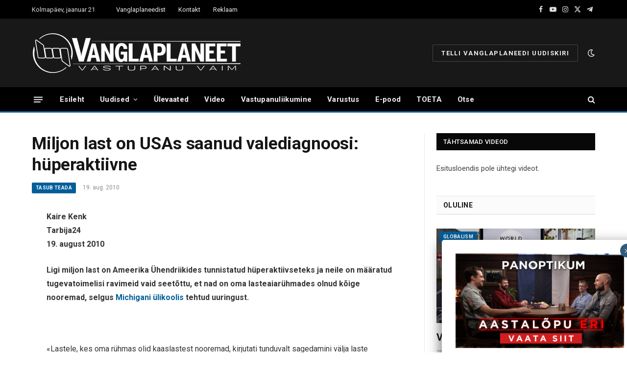

--- FILE ---
content_type: text/html; charset=UTF-8
request_url: https://vanglaplaneet.ee/blog/2010/08/19/miljon-last-on-usas-saanud-valediagnoosi-huperaktiivne/
body_size: 57917
content:

<!DOCTYPE html>
<html dir="ltr" lang="et" prefix="og: https://ogp.me/ns#" class="s-light site-s-light">

<head>

	<meta charset="UTF-8" />
	<meta name="viewport" content="width=device-width, initial-scale=1" />
	
		<!-- All in One SEO 4.9.3 - aioseo.com -->
	<meta name="description" content="Kaire Kenk Tarbija24 19. august 2010 Ligi miljon last on Ameerika Ühendriikides tunnistatud hüperaktiivseteks ja neile on määratud tugevatoimelisi ravimeid vaid seetõttu, et nad on oma lasteaiarühmades olnud kõige nooremad, selgus Michigani ülikoolis tehtud uuringust. «Lastele, kes oma rühmas olid kaaslastest nooremad, kirjutati tunduvalt sagedamini välja laste aktiivsuse ja tähelepanu häirete puhul kasutatavat ravimit Ritalini," />
	<meta name="robots" content="max-image-preview:large" />
	<meta name="author" content="Peeter Proos"/>
	<link rel="canonical" href="https://vanglaplaneet.ee/blog/2010/08/19/miljon-last-on-usas-saanud-valediagnoosi-huperaktiivne/" />
	<meta name="generator" content="All in One SEO (AIOSEO) 4.9.3" />
		<meta property="og:locale" content="et_EE" />
		<meta property="og:site_name" content="Vanglaplaneet - Vastupanu vaim" />
		<meta property="og:type" content="article" />
		<meta property="og:title" content="Miljon last on USAs saanud valediagnoosi: hüperaktiivne - Vanglaplaneet" />
		<meta property="og:description" content="Kaire Kenk Tarbija24 19. august 2010 Ligi miljon last on Ameerika Ühendriikides tunnistatud hüperaktiivseteks ja neile on määratud tugevatoimelisi ravimeid vaid seetõttu, et nad on oma lasteaiarühmades olnud kõige nooremad, selgus Michigani ülikoolis tehtud uuringust. «Lastele, kes oma rühmas olid kaaslastest nooremad, kirjutati tunduvalt sagedamini välja laste aktiivsuse ja tähelepanu häirete puhul kasutatavat ravimit Ritalini," />
		<meta property="og:url" content="https://vanglaplaneet.ee/blog/2010/08/19/miljon-last-on-usas-saanud-valediagnoosi-huperaktiivne/" />
		<meta property="article:published_time" content="2010-08-19T07:45:17+00:00" />
		<meta property="article:modified_time" content="2010-08-19T07:45:17+00:00" />
		<meta name="twitter:card" content="summary_large_image" />
		<meta name="twitter:title" content="Miljon last on USAs saanud valediagnoosi: hüperaktiivne - Vanglaplaneet" />
		<meta name="twitter:description" content="Kaire Kenk Tarbija24 19. august 2010 Ligi miljon last on Ameerika Ühendriikides tunnistatud hüperaktiivseteks ja neile on määratud tugevatoimelisi ravimeid vaid seetõttu, et nad on oma lasteaiarühmades olnud kõige nooremad, selgus Michigani ülikoolis tehtud uuringust. «Lastele, kes oma rühmas olid kaaslastest nooremad, kirjutati tunduvalt sagedamini välja laste aktiivsuse ja tähelepanu häirete puhul kasutatavat ravimit Ritalini," />
		<script type="application/ld+json" class="aioseo-schema">
			{"@context":"https:\/\/schema.org","@graph":[{"@type":"BlogPosting","@id":"https:\/\/vanglaplaneet.ee\/blog\/2010\/08\/19\/miljon-last-on-usas-saanud-valediagnoosi-huperaktiivne\/#blogposting","name":"Miljon last on USAs saanud valediagnoosi: h\u00fcperaktiivne - Vanglaplaneet","headline":"Miljon last on USAs saanud valediagnoosi: h\u00fcperaktiivne","author":{"@id":"https:\/\/vanglaplaneet.ee\/blog\/author\/prison\/#author"},"publisher":{"@id":"https:\/\/vanglaplaneet.ee\/#organization"},"image":{"@type":"ImageObject","url":"http:\/\/f.postimees.ee\/f\/2010\/08\/19\/419700t40h33fe.jpg","@id":"https:\/\/vanglaplaneet.ee\/blog\/2010\/08\/19\/miljon-last-on-usas-saanud-valediagnoosi-huperaktiivne\/#articleImage"},"datePublished":"2010-08-19T09:45:17+03:00","dateModified":"2010-08-19T09:45:17+03:00","inLanguage":"et","mainEntityOfPage":{"@id":"https:\/\/vanglaplaneet.ee\/blog\/2010\/08\/19\/miljon-last-on-usas-saanud-valediagnoosi-huperaktiivne\/#webpage"},"isPartOf":{"@id":"https:\/\/vanglaplaneet.ee\/blog\/2010\/08\/19\/miljon-last-on-usas-saanud-valediagnoosi-huperaktiivne\/#webpage"},"articleSection":"Tasub teada, Tervis"},{"@type":"BreadcrumbList","@id":"https:\/\/vanglaplaneet.ee\/blog\/2010\/08\/19\/miljon-last-on-usas-saanud-valediagnoosi-huperaktiivne\/#breadcrumblist","itemListElement":[{"@type":"ListItem","@id":"https:\/\/vanglaplaneet.ee#listItem","position":1,"name":"Home","item":"https:\/\/vanglaplaneet.ee","nextItem":{"@type":"ListItem","@id":"https:\/\/vanglaplaneet.ee\/blog\/category\/tervis\/#listItem","name":"Tervis"}},{"@type":"ListItem","@id":"https:\/\/vanglaplaneet.ee\/blog\/category\/tervis\/#listItem","position":2,"name":"Tervis","item":"https:\/\/vanglaplaneet.ee\/blog\/category\/tervis\/","nextItem":{"@type":"ListItem","@id":"https:\/\/vanglaplaneet.ee\/blog\/2010\/08\/19\/miljon-last-on-usas-saanud-valediagnoosi-huperaktiivne\/#listItem","name":"Miljon last on USAs saanud valediagnoosi: h\u00fcperaktiivne"},"previousItem":{"@type":"ListItem","@id":"https:\/\/vanglaplaneet.ee#listItem","name":"Home"}},{"@type":"ListItem","@id":"https:\/\/vanglaplaneet.ee\/blog\/2010\/08\/19\/miljon-last-on-usas-saanud-valediagnoosi-huperaktiivne\/#listItem","position":3,"name":"Miljon last on USAs saanud valediagnoosi: h\u00fcperaktiivne","previousItem":{"@type":"ListItem","@id":"https:\/\/vanglaplaneet.ee\/blog\/category\/tervis\/#listItem","name":"Tervis"}}]},{"@type":"Organization","@id":"https:\/\/vanglaplaneet.ee\/#organization","name":"Vanglaplaneet","description":"Vastupanu vaim","url":"https:\/\/vanglaplaneet.ee\/"},{"@type":"Person","@id":"https:\/\/vanglaplaneet.ee\/blog\/author\/prison\/#author","url":"https:\/\/vanglaplaneet.ee\/blog\/author\/prison\/","name":"Peeter Proos","image":{"@type":"ImageObject","@id":"https:\/\/vanglaplaneet.ee\/blog\/2010\/08\/19\/miljon-last-on-usas-saanud-valediagnoosi-huperaktiivne\/#authorImage","url":"https:\/\/secure.gravatar.com\/avatar\/8d7c699cf1811cf5ecfd4643e0fa6a9408a73a02d9c6920c96f91fb86afa7e47?s=96&d=mm&r=g","width":96,"height":96,"caption":"Peeter Proos"}},{"@type":"WebPage","@id":"https:\/\/vanglaplaneet.ee\/blog\/2010\/08\/19\/miljon-last-on-usas-saanud-valediagnoosi-huperaktiivne\/#webpage","url":"https:\/\/vanglaplaneet.ee\/blog\/2010\/08\/19\/miljon-last-on-usas-saanud-valediagnoosi-huperaktiivne\/","name":"Miljon last on USAs saanud valediagnoosi: h\u00fcperaktiivne - Vanglaplaneet","description":"Kaire Kenk Tarbija24 19. august 2010 Ligi miljon last on Ameerika \u00dchendriikides tunnistatud h\u00fcperaktiivseteks ja neile on m\u00e4\u00e4ratud tugevatoimelisi ravimeid vaid seet\u00f5ttu, et nad on oma lasteaiar\u00fchmades olnud k\u00f5ige nooremad, selgus Michigani \u00fclikoolis tehtud uuringust. \u00abLastele, kes oma r\u00fchmas olid kaaslastest nooremad, kirjutati tunduvalt sagedamini v\u00e4lja laste aktiivsuse ja t\u00e4helepanu h\u00e4irete puhul kasutatavat ravimit Ritalini,","inLanguage":"et","isPartOf":{"@id":"https:\/\/vanglaplaneet.ee\/#website"},"breadcrumb":{"@id":"https:\/\/vanglaplaneet.ee\/blog\/2010\/08\/19\/miljon-last-on-usas-saanud-valediagnoosi-huperaktiivne\/#breadcrumblist"},"author":{"@id":"https:\/\/vanglaplaneet.ee\/blog\/author\/prison\/#author"},"creator":{"@id":"https:\/\/vanglaplaneet.ee\/blog\/author\/prison\/#author"},"datePublished":"2010-08-19T09:45:17+03:00","dateModified":"2010-08-19T09:45:17+03:00"},{"@type":"WebSite","@id":"https:\/\/vanglaplaneet.ee\/#website","url":"https:\/\/vanglaplaneet.ee\/","name":"Vanglaplaneet","description":"Vastupanu vaim","inLanguage":"et","publisher":{"@id":"https:\/\/vanglaplaneet.ee\/#organization"}}]}
		</script>
		<!-- All in One SEO -->


	<!-- This site is optimized with the Yoast SEO plugin v26.7 - https://yoast.com/wordpress/plugins/seo/ -->
	<title>Miljon last on USAs saanud valediagnoosi: hüperaktiivne - Vanglaplaneet</title><link rel="preload" as="font" href="https://vanglaplaneet.ee/wp-content/themes/smart-mag/css/icons/fonts/ts-icons.woff2?v2.2" type="font/woff2" crossorigin="anonymous" />
	<link rel="canonical" href="https://vanglaplaneet.ee/blog/2010/08/19/miljon-last-on-usas-saanud-valediagnoosi-huperaktiivne/" />
	<meta property="og:locale" content="et_EE" />
	<meta property="og:type" content="article" />
	<meta property="og:title" content="Miljon last on USAs saanud valediagnoosi: hüperaktiivne - Vanglaplaneet" />
	<meta property="og:description" content="Kaire Kenk Tarbija24 19. august 2010 Ligi miljon last on Ameerika Ühendriikides tunnistatud hüperaktiivseteks ja neile on määratud tugevatoimelisi ravimeid vaid seetõttu, et nad on oma lasteaiarühmades olnud kõige nooremad, selgus Michigani ülikoolis tehtud uuringust. «Lastele, kes oma rühmas olid kaaslastest nooremad, kirjutati tunduvalt sagedamini välja laste aktiivsuse ja tähelepanu häirete puhul kasutatavat ravimit Ritalini," />
	<meta property="og:url" content="https://vanglaplaneet.ee/blog/2010/08/19/miljon-last-on-usas-saanud-valediagnoosi-huperaktiivne/" />
	<meta property="og:site_name" content="Vanglaplaneet" />
	<meta property="article:published_time" content="2010-08-19T07:45:17+00:00" />
	<meta property="og:image" content="http://f.postimees.ee/f/2010/08/19/419700t40h33fe.jpg" />
	<meta name="author" content="Peeter Proos" />
	<meta name="twitter:card" content="summary_large_image" />
	<meta name="twitter:label1" content="Written by" />
	<meta name="twitter:data1" content="Peeter Proos" />
	<meta name="twitter:label2" content="Est. reading time" />
	<meta name="twitter:data2" content="2 minutit" />
	<script type="application/ld+json" class="yoast-schema-graph">{"@context":"https://schema.org","@graph":[{"@type":"Article","@id":"https://vanglaplaneet.ee/blog/2010/08/19/miljon-last-on-usas-saanud-valediagnoosi-huperaktiivne/#article","isPartOf":{"@id":"https://vanglaplaneet.ee/blog/2010/08/19/miljon-last-on-usas-saanud-valediagnoosi-huperaktiivne/"},"author":{"name":"Peeter Proos","@id":"https://vanglaplaneet.ee/#/schema/person/5fb9206585cb86948f68ae949a103b3d"},"headline":"Miljon last on USAs saanud valediagnoosi: hüperaktiivne","datePublished":"2010-08-19T07:45:17+00:00","mainEntityOfPage":{"@id":"https://vanglaplaneet.ee/blog/2010/08/19/miljon-last-on-usas-saanud-valediagnoosi-huperaktiivne/"},"wordCount":325,"commentCount":0,"publisher":{"@id":"https://vanglaplaneet.ee/#organization"},"image":{"@id":"https://vanglaplaneet.ee/blog/2010/08/19/miljon-last-on-usas-saanud-valediagnoosi-huperaktiivne/#primaryimage"},"thumbnailUrl":"http://f.postimees.ee/f/2010/08/19/419700t40h33fe.jpg","articleSection":["Tasub teada","Tervis"],"inLanguage":"et","potentialAction":[{"@type":"CommentAction","name":"Comment","target":["https://vanglaplaneet.ee/blog/2010/08/19/miljon-last-on-usas-saanud-valediagnoosi-huperaktiivne/#respond"]}]},{"@type":"WebPage","@id":"https://vanglaplaneet.ee/blog/2010/08/19/miljon-last-on-usas-saanud-valediagnoosi-huperaktiivne/","url":"https://vanglaplaneet.ee/blog/2010/08/19/miljon-last-on-usas-saanud-valediagnoosi-huperaktiivne/","name":"Miljon last on USAs saanud valediagnoosi: hüperaktiivne - Vanglaplaneet","isPartOf":{"@id":"https://vanglaplaneet.ee/#website"},"primaryImageOfPage":{"@id":"https://vanglaplaneet.ee/blog/2010/08/19/miljon-last-on-usas-saanud-valediagnoosi-huperaktiivne/#primaryimage"},"image":{"@id":"https://vanglaplaneet.ee/blog/2010/08/19/miljon-last-on-usas-saanud-valediagnoosi-huperaktiivne/#primaryimage"},"thumbnailUrl":"http://f.postimees.ee/f/2010/08/19/419700t40h33fe.jpg","datePublished":"2010-08-19T07:45:17+00:00","breadcrumb":{"@id":"https://vanglaplaneet.ee/blog/2010/08/19/miljon-last-on-usas-saanud-valediagnoosi-huperaktiivne/#breadcrumb"},"inLanguage":"et","potentialAction":[{"@type":"ReadAction","target":["https://vanglaplaneet.ee/blog/2010/08/19/miljon-last-on-usas-saanud-valediagnoosi-huperaktiivne/"]}]},{"@type":"ImageObject","inLanguage":"et","@id":"https://vanglaplaneet.ee/blog/2010/08/19/miljon-last-on-usas-saanud-valediagnoosi-huperaktiivne/#primaryimage","url":"http://f.postimees.ee/f/2010/08/19/419700t40h33fe.jpg","contentUrl":"http://f.postimees.ee/f/2010/08/19/419700t40h33fe.jpg"},{"@type":"BreadcrumbList","@id":"https://vanglaplaneet.ee/blog/2010/08/19/miljon-last-on-usas-saanud-valediagnoosi-huperaktiivne/#breadcrumb","itemListElement":[{"@type":"ListItem","position":1,"name":"Home","item":"https://www.vanglaplaneet.ee/"},{"@type":"ListItem","position":2,"name":"Miljon last on USAs saanud valediagnoosi: hüperaktiivne"}]},{"@type":"WebSite","@id":"https://vanglaplaneet.ee/#website","url":"https://vanglaplaneet.ee/","name":"Vanglaplaneet","description":"Vastupanu vaim","publisher":{"@id":"https://vanglaplaneet.ee/#organization"},"potentialAction":[{"@type":"SearchAction","target":{"@type":"EntryPoint","urlTemplate":"https://vanglaplaneet.ee/?s={search_term_string}"},"query-input":{"@type":"PropertyValueSpecification","valueRequired":true,"valueName":"search_term_string"}}],"inLanguage":"et"},{"@type":"Organization","@id":"https://vanglaplaneet.ee/#organization","name":"Vanglaplaneet","url":"https://vanglaplaneet.ee/","logo":{"@type":"ImageObject","inLanguage":"et","@id":"https://vanglaplaneet.ee/#/schema/logo/image/","url":"https://vanglaplaneet.ee/wp-content/uploads/2020/07/cropped-VP-fav.png","contentUrl":"https://vanglaplaneet.ee/wp-content/uploads/2020/07/cropped-VP-fav.png","width":512,"height":512,"caption":"Vanglaplaneet"},"image":{"@id":"https://vanglaplaneet.ee/#/schema/logo/image/"}},{"@type":"Person","@id":"https://vanglaplaneet.ee/#/schema/person/5fb9206585cb86948f68ae949a103b3d","name":"Peeter Proos","image":{"@type":"ImageObject","inLanguage":"et","@id":"https://vanglaplaneet.ee/#/schema/person/image/","url":"https://secure.gravatar.com/avatar/8d7c699cf1811cf5ecfd4643e0fa6a9408a73a02d9c6920c96f91fb86afa7e47?s=96&d=mm&r=g","contentUrl":"https://secure.gravatar.com/avatar/8d7c699cf1811cf5ecfd4643e0fa6a9408a73a02d9c6920c96f91fb86afa7e47?s=96&d=mm&r=g","caption":"Peeter Proos"},"url":"https://vanglaplaneet.ee/blog/author/prison/"}]}</script>
	<!-- / Yoast SEO plugin. -->


<link rel='dns-prefetch' href='//js.stripe.com' />
<link rel='dns-prefetch' href='//www.google.com' />
<link rel='dns-prefetch' href='//fonts.googleapis.com' />
<link rel="alternate" type="application/rss+xml" title="Vanglaplaneet &raquo; RSS" href="https://vanglaplaneet.ee/feed/" />
<link rel="alternate" type="application/rss+xml" title="Vanglaplaneet &raquo; Kommentaaride RSS" href="https://vanglaplaneet.ee/comments/feed/" />
<link rel="alternate" type="application/rss+xml" title="Vanglaplaneet &raquo; Miljon last on USAs saanud valediagnoosi: hüperaktiivne Kommentaaride RSS" href="https://vanglaplaneet.ee/blog/2010/08/19/miljon-last-on-usas-saanud-valediagnoosi-huperaktiivne/feed/" />
<link rel="alternate" title="oEmbed (JSON)" type="application/json+oembed" href="https://vanglaplaneet.ee/wp-json/oembed/1.0/embed?url=https%3A%2F%2Fvanglaplaneet.ee%2Fblog%2F2010%2F08%2F19%2Fmiljon-last-on-usas-saanud-valediagnoosi-huperaktiivne%2F" />
<link rel="alternate" title="oEmbed (XML)" type="text/xml+oembed" href="https://vanglaplaneet.ee/wp-json/oembed/1.0/embed?url=https%3A%2F%2Fvanglaplaneet.ee%2Fblog%2F2010%2F08%2F19%2Fmiljon-last-on-usas-saanud-valediagnoosi-huperaktiivne%2F&#038;format=xml" />
<style id='wp-img-auto-sizes-contain-inline-css' type='text/css'>
img:is([sizes=auto i],[sizes^="auto," i]){contain-intrinsic-size:3000px 1500px}
/*# sourceURL=wp-img-auto-sizes-contain-inline-css */
</style>
<link rel='stylesheet' id='givewp-campaign-blocks-fonts-css' href='https://fonts.googleapis.com/css2?family=Inter%3Awght%40400%3B500%3B600%3B700&#038;display=swap&#038;ver=6.9' type='text/css' media='all' />
<link rel='stylesheet' id='hfe-widgets-style-css' href='https://vanglaplaneet.ee/wp-content/plugins/header-footer-elementor/inc/widgets-css/frontend.css?ver=2.8.1' type='text/css' media='all' />
<style id='wp-emoji-styles-inline-css' type='text/css'>

	img.wp-smiley, img.emoji {
		display: inline !important;
		border: none !important;
		box-shadow: none !important;
		height: 1em !important;
		width: 1em !important;
		margin: 0 0.07em !important;
		vertical-align: -0.1em !important;
		background: none !important;
		padding: 0 !important;
	}
/*# sourceURL=wp-emoji-styles-inline-css */
</style>
<link rel='stylesheet' id='wp-block-library-css' href='https://vanglaplaneet.ee/wp-includes/css/dist/block-library/style.min.css?ver=6.9' type='text/css' media='all' />
<style id='classic-theme-styles-inline-css' type='text/css'>
/*! This file is auto-generated */
.wp-block-button__link{color:#fff;background-color:#32373c;border-radius:9999px;box-shadow:none;text-decoration:none;padding:calc(.667em + 2px) calc(1.333em + 2px);font-size:1.125em}.wp-block-file__button{background:#32373c;color:#fff;text-decoration:none}
/*# sourceURL=/wp-includes/css/classic-themes.min.css */
</style>
<link rel='stylesheet' id='aioseo/css/src/vue/standalone/blocks/table-of-contents/global.scss-css' href='https://vanglaplaneet.ee/wp-content/plugins/all-in-one-seo-pack/dist/Lite/assets/css/table-of-contents/global.e90f6d47.css?ver=4.9.3' type='text/css' media='all' />
<link rel='stylesheet' id='wp-components-css' href='https://vanglaplaneet.ee/wp-includes/css/dist/components/style.min.css?ver=6.9' type='text/css' media='all' />
<link rel='stylesheet' id='wp-preferences-css' href='https://vanglaplaneet.ee/wp-includes/css/dist/preferences/style.min.css?ver=6.9' type='text/css' media='all' />
<link rel='stylesheet' id='wp-block-editor-css' href='https://vanglaplaneet.ee/wp-includes/css/dist/block-editor/style.min.css?ver=6.9' type='text/css' media='all' />
<link rel='stylesheet' id='wp-reusable-blocks-css' href='https://vanglaplaneet.ee/wp-includes/css/dist/reusable-blocks/style.min.css?ver=6.9' type='text/css' media='all' />
<link rel='stylesheet' id='wp-patterns-css' href='https://vanglaplaneet.ee/wp-includes/css/dist/patterns/style.min.css?ver=6.9' type='text/css' media='all' />
<link rel='stylesheet' id='wp-editor-css' href='https://vanglaplaneet.ee/wp-includes/css/dist/editor/style.min.css?ver=6.9' type='text/css' media='all' />
<link rel='stylesheet' id='arena_block-cgb-style-css-css' href='https://vanglaplaneet.ee/wp-content/plugins/arena-liveblog-and-chat-tool/gutenberg/arena-block/dist/blocks.style.build.css' type='text/css' media='all' />
<style id='givewp-campaign-comments-block-style-inline-css' type='text/css'>
.givewp-campaign-comment-block-card{display:flex;gap:var(--givewp-spacing-3);padding:var(--givewp-spacing-4) 0}.givewp-campaign-comment-block-card__avatar{align-items:center;border-radius:50%;display:flex;height:40px;justify-content:center;width:40px}.givewp-campaign-comment-block-card__avatar img{align-items:center;border-radius:50%;display:flex;height:auto;justify-content:center;min-width:40px;width:100%}.givewp-campaign-comment-block-card__donor-name{color:var(--givewp-neutral-700);font-size:1rem;font-weight:600;line-height:1.5;margin:0;text-align:left}.givewp-campaign-comment-block-card__details{align-items:center;color:var(--givewp-neutral-400);display:flex;font-size:.875rem;font-weight:500;gap:var(--givewp-spacing-2);height:auto;line-height:1.43;margin:2px 0 var(--givewp-spacing-3) 0;text-align:left}.givewp-campaign-comment-block-card__comment{color:var(--givewp-neutral-700);font-size:1rem;line-height:1.5;margin:0;text-align:left}.givewp-campaign-comment-block-card__read-more{background:none;border:none;color:var(--givewp-blue-500);cursor:pointer;font-size:.875rem;line-height:1.43;outline:none;padding:0}
.givewp-campaign-comments-block-empty-state{align-items:center;background-color:var(--givewp-shades-white);border:1px solid var(--givewp-neutral-50);border-radius:.5rem;display:flex;flex-direction:column;justify-content:center;padding:var(--givewp-spacing-6)}.givewp-campaign-comments-block-empty-state__details{align-items:center;display:flex;flex-direction:column;gap:var(--givewp-spacing-1);justify-content:center;margin:.875rem 0}.givewp-campaign-comments-block-empty-state__title{color:var(--givewp-neutral-700);font-size:1rem;font-weight:500;margin:0}.givewp-campaign-comments-block-empty-state__description{color:var(--givewp-neutral-700);font-size:.875rem;line-height:1.43;margin:0}
.givewp-campaign-comment-block{background-color:var(--givewp-shades-white);display:flex;flex-direction:column;gap:var(--givewp-spacing-2);padding:var(--givewp-spacing-6) 0}.givewp-campaign-comment-block__title{color:var(--givewp-neutral-900);font-size:18px;font-weight:600;line-height:1.56;margin:0;text-align:left}.givewp-campaign-comment-block__cta{align-items:center;background-color:var(--givewp-neutral-50);border-radius:4px;color:var(--giewp-neutral-500);display:flex;font-size:14px;font-weight:600;gap:8px;height:36px;line-height:1.43;margin:0;padding:var(--givewp-spacing-2) var(--givewp-spacing-4);text-align:left}

/*# sourceURL=https://vanglaplaneet.ee/wp-content/plugins/give/build/campaignCommentsBlockApp.css */
</style>
<style id='givewp-campaign-cover-block-style-inline-css' type='text/css'>
.givewp-campaign-selector{border:1px solid #e5e7eb;border-radius:5px;box-shadow:0 2px 4px 0 rgba(0,0,0,.05);display:flex;flex-direction:column;gap:20px;padding:40px 24px}.givewp-campaign-selector__label{padding-bottom:16px}.givewp-campaign-selector__select input[type=text]:focus{border-color:transparent;box-shadow:0 0 0 1px transparent;outline:2px solid transparent}.givewp-campaign-selector__logo{align-self:center}.givewp-campaign-selector__open{background:#2271b1;border:none;border-radius:5px;color:#fff;cursor:pointer;padding:.5rem 1rem}.givewp-campaign-selector__submit{background-color:#27ae60;border:0;border-radius:5px;color:#fff;font-weight:700;outline:none;padding:1rem;text-align:center;transition:.2s;width:100%}.givewp-campaign-selector__submit:disabled{background-color:#f3f4f6;color:#9ca0af}.givewp-campaign-selector__submit:hover:not(:disabled){cursor:pointer;filter:brightness(1.2)}
.givewp-campaign-cover-block__button{align-items:center;border:1px solid #2271b1;border-radius:2px;color:#2271b1;display:flex;justify-content:center;margin-bottom:.5rem;min-height:32px;width:100%}.givewp-campaign-cover-block__image{border-radius:2px;display:flex;flex-grow:1;margin-bottom:.5rem;max-height:4.44rem;-o-object-fit:cover;object-fit:cover;width:100%}.givewp-campaign-cover-block__help-text{color:#4b5563;font-size:.75rem;font-stretch:normal;font-style:normal;font-weight:400;letter-spacing:normal;line-height:1.4;text-align:left}.givewp-campaign-cover-block__edit-campaign-link{align-items:center;display:inline-flex;font-size:.75rem;font-stretch:normal;font-style:normal;font-weight:400;gap:.125rem;line-height:1.4}.givewp-campaign-cover-block__edit-campaign-link svg{fill:currentColor;height:1.25rem;width:1.25rem}.givewp-campaign-cover-block-preview__image{align-items:center;display:flex;height:100%;justify-content:center;width:100%}

/*# sourceURL=https://vanglaplaneet.ee/wp-content/plugins/give/build/campaignCoverBlock.css */
</style>
<style id='givewp-campaign-donations-style-inline-css' type='text/css'>
.givewp-campaign-donations-block{padding:1.5rem 0}.givewp-campaign-donations-block *{font-family:Inter,sans-serif}.givewp-campaign-donations-block .givewp-campaign-donations-block__header{align-items:center;display:flex;justify-content:space-between;margin-bottom:.5rem}.givewp-campaign-donations-block .givewp-campaign-donations-block__title{color:var(--givewp-neutral-900);font-size:1.125rem;font-weight:600;line-height:1.56;margin:0}.givewp-campaign-donations-block .givewp-campaign-donations-block__donations{display:grid;gap:.5rem;margin:0;padding:0}.givewp-campaign-donations-block .givewp-campaign-donations-block__donation,.givewp-campaign-donations-block .givewp-campaign-donations-block__empty-state{background-color:var(--givewp-shades-white);border:1px solid var(--givewp-neutral-50);border-radius:.5rem;display:flex;padding:1rem}.givewp-campaign-donations-block .givewp-campaign-donations-block__donation{align-items:center;gap:.75rem}.givewp-campaign-donations-block .givewp-campaign-donations-block__donation-icon{align-items:center;display:flex}.givewp-campaign-donations-block .givewp-campaign-donations-block__donation-icon img{border-radius:100%;height:2.5rem;-o-object-fit:cover;object-fit:cover;width:2.5rem}.givewp-campaign-donations-block .givewp-campaign-donations-block__donation-info{display:flex;flex-direction:column;justify-content:center;row-gap:.25rem}.givewp-campaign-donations-block .givewp-campaign-donations-block__donation-description{color:var(--givewp-neutral-500);font-size:1rem;font-weight:500;line-height:1.5;margin:0}.givewp-campaign-donations-block .givewp-campaign-donations-block__donation-description strong{color:var(--givewp-neutral-700);font-weight:600}.givewp-campaign-donations-block .givewp-campaign-donations-block__donation-date{align-items:center;color:var(--givewp-neutral-400);display:flex;font-size:.875rem;font-weight:500;line-height:1.43}.givewp-campaign-donations-block .givewp-campaign-donations-block__donation-ribbon{align-items:center;border-radius:100%;color:#1f2937;display:flex;height:1.25rem;justify-content:center;margin-left:auto;width:1.25rem}.givewp-campaign-donations-block .givewp-campaign-donations-block__donation-ribbon[data-position="1"]{background-color:gold}.givewp-campaign-donations-block .givewp-campaign-donations-block__donation-ribbon[data-position="2"]{background-color:silver}.givewp-campaign-donations-block .givewp-campaign-donations-block__donation-ribbon[data-position="3"]{background-color:#cd7f32;color:#fffaf2}.givewp-campaign-donations-block .givewp-campaign-donations-block__donation-amount{color:var(--givewp-neutral-700);font-size:1.125rem;font-weight:600;line-height:1.56;margin-left:auto}.givewp-campaign-donations-block .givewp-campaign-donations-block__footer{display:flex;justify-content:center;margin-top:.5rem}.givewp-campaign-donations-block .givewp-campaign-donations-block__donate-button button.givewp-donation-form-modal__open,.givewp-campaign-donations-block .givewp-campaign-donations-block__empty-button button.givewp-donation-form-modal__open,.givewp-campaign-donations-block .givewp-campaign-donations-block__load-more-button{background:none!important;border:1px solid var(--givewp-primary-color);border-radius:.5rem;color:var(--givewp-primary-color)!important;font-size:.875rem;font-weight:600;line-height:1.43;padding:.25rem 1rem!important}.givewp-campaign-donations-block .givewp-campaign-donations-block__donate-button button.givewp-donation-form-modal__open:hover,.givewp-campaign-donations-block .givewp-campaign-donations-block__empty-button button.givewp-donation-form-modal__open:hover,.givewp-campaign-donations-block .givewp-campaign-donations-block__load-more-button:hover{background:var(--givewp-primary-color)!important;color:var(--givewp-shades-white)!important}.givewp-campaign-donations-block .givewp-campaign-donations-block__empty-state{align-items:center;flex-direction:column;padding:1.5rem}.givewp-campaign-donations-block .givewp-campaign-donations-block__empty-description,.givewp-campaign-donations-block .givewp-campaign-donations-block__empty-title{color:var(--givewp-neutral-700);margin:0}.givewp-campaign-donations-block .givewp-campaign-donations-block__empty-title{font-size:1rem;font-weight:500;line-height:1.5}.givewp-campaign-donations-block .givewp-campaign-donations-block__empty-description{font-size:.875rem;line-height:1.43;margin-top:.25rem}.givewp-campaign-donations-block .givewp-campaign-donations-block__empty-icon{color:var(--givewp-secondary-color);margin-bottom:.875rem;order:-1}.givewp-campaign-donations-block .givewp-campaign-donations-block__empty-button{margin-top:.875rem}.givewp-campaign-donations-block .givewp-campaign-donations-block__empty-button button.givewp-donation-form-modal__open{border-radius:.25rem;padding:.5rem 1rem!important}

/*# sourceURL=https://vanglaplaneet.ee/wp-content/plugins/give/build/campaignDonationsBlockApp.css */
</style>
<style id='givewp-campaign-donors-style-inline-css' type='text/css'>
.givewp-campaign-donors-block{padding:1.5rem 0}.givewp-campaign-donors-block *{font-family:Inter,sans-serif}.givewp-campaign-donors-block .givewp-campaign-donors-block__header{align-items:center;display:flex;justify-content:space-between;margin-bottom:.5rem}.givewp-campaign-donors-block .givewp-campaign-donors-block__title{color:var(--givewp-neutral-900);font-size:1.125rem;font-weight:600;line-height:1.56;margin:0}.givewp-campaign-donors-block .givewp-campaign-donors-block__donors{display:grid;gap:.5rem;margin:0;padding:0}.givewp-campaign-donors-block .givewp-campaign-donors-block__donor,.givewp-campaign-donors-block .givewp-campaign-donors-block__empty-state{background-color:var(--givewp-shades-white);border:1px solid var(--givewp-neutral-50);border-radius:.5rem;display:flex;padding:1rem}.givewp-campaign-donors-block .givewp-campaign-donors-block__donor{align-items:center;gap:.75rem}.givewp-campaign-donors-block .givewp-campaign-donors-block__donor-avatar{align-items:center;display:flex}.givewp-campaign-donors-block .givewp-campaign-donors-block__donor-avatar img{border-radius:100%;height:2.5rem;-o-object-fit:cover;object-fit:cover;width:2.5rem}.givewp-campaign-donors-block .givewp-campaign-donors-block__donor-info{align-items:center;display:flex;flex-wrap:wrap;row-gap:.25rem}.givewp-campaign-donors-block .givewp-campaign-donors-block__donor-name{color:var(--givewp-neutral-900);font-size:1rem;font-weight:600;line-height:1.5;margin:0}.givewp-campaign-donors-block .givewp-campaign-donors-block__donor-date{align-items:center;color:var(--givewp-neutral-400);display:flex;font-size:.875rem;font-weight:500;line-height:1.43}.givewp-campaign-donors-block .givewp-campaign-donors-block__donor-date:before{background:var(--givewp-neutral-100);border-radius:100%;content:"";display:block;height:.25rem;margin:0 .5rem;width:.25rem}.givewp-campaign-donors-block .givewp-campaign-donors-block__donor-ribbon{align-items:center;border-radius:100%;color:#1f2937;display:flex;height:1.25rem;justify-content:center;margin-left:.5rem;width:1.25rem}.givewp-campaign-donors-block .givewp-campaign-donors-block__donor-ribbon[data-position="1"]{background-color:gold}.givewp-campaign-donors-block .givewp-campaign-donors-block__donor-ribbon[data-position="2"]{background-color:silver}.givewp-campaign-donors-block .givewp-campaign-donors-block__donor-ribbon[data-position="3"]{background-color:#cd7f32;color:#fffaf2}.givewp-campaign-donors-block .givewp-campaign-donors-block__donor-company{color:var(--givewp-neutral-400);display:flex;flex:0 0 100%;font-size:.875rem;font-weight:500;line-height:1.43}.givewp-campaign-donors-block .givewp-campaign-donors-block__donor-amount{color:var(--givewp-neutral-700);font-size:1.125rem;font-weight:600;line-height:1.56;margin-left:auto}.givewp-campaign-donors-block .givewp-campaign-donors-block__footer{display:flex;justify-content:center;margin-top:.5rem}.givewp-campaign-donors-block .givewp-campaign-donors-block__donate-button button.givewp-donation-form-modal__open,.givewp-campaign-donors-block .givewp-campaign-donors-block__empty-button button.givewp-donation-form-modal__open,.givewp-campaign-donors-block .givewp-campaign-donors-block__load-more-button{background:none!important;border:1px solid var(--givewp-primary-color);border-radius:.5rem;color:var(--givewp-primary-color)!important;font-size:.875rem;font-weight:600;line-height:1.43;padding:.25rem 1rem!important}.givewp-campaign-donors-block .givewp-campaign-donors-block__donate-button button.givewp-donation-form-modal__open:hover,.givewp-campaign-donors-block .givewp-campaign-donors-block__empty-button button.givewp-donation-form-modal__open:hover,.givewp-campaign-donors-block .givewp-campaign-donors-block__load-more-button:hover{background:var(--givewp-primary-color)!important;color:var(--givewp-shades-white)!important}.givewp-campaign-donors-block .givewp-campaign-donors-block__empty-state{align-items:center;flex-direction:column;padding:1.5rem}.givewp-campaign-donors-block .givewp-campaign-donors-block__empty-description,.givewp-campaign-donors-block .givewp-campaign-donors-block__empty-title{color:var(--givewp-neutral-700);margin:0}.givewp-campaign-donors-block .givewp-campaign-donors-block__empty-title{font-size:1rem;font-weight:500;line-height:1.5}.givewp-campaign-donors-block .givewp-campaign-donors-block__empty-description{font-size:.875rem;line-height:1.43;margin-top:.25rem}.givewp-campaign-donors-block .givewp-campaign-donors-block__empty-icon{color:var(--givewp-secondary-color);margin-bottom:.875rem;order:-1}.givewp-campaign-donors-block .givewp-campaign-donors-block__empty-button{margin-top:.875rem}.givewp-campaign-donors-block .givewp-campaign-donors-block__empty-button button.givewp-donation-form-modal__open{border-radius:.25rem;padding:.5rem 1rem!important}

/*# sourceURL=https://vanglaplaneet.ee/wp-content/plugins/give/build/campaignDonorsBlockApp.css */
</style>
<style id='givewp-campaign-form-style-inline-css' type='text/css'>
.givewp-donation-form-modal{outline:none;overflow-y:scroll;padding:1rem;width:100%}.givewp-donation-form-modal[data-entering=true]{animation:modal-fade .3s,modal-zoom .6s}@keyframes modal-fade{0%{opacity:0}to{opacity:1}}@keyframes modal-zoom{0%{transform:scale(.8)}to{transform:scale(1)}}.givewp-donation-form-modal__overlay{align-items:center;background:rgba(0,0,0,.7);display:flex;flex-direction:column;height:var(--visual-viewport-height);justify-content:center;left:0;position:fixed;top:0;width:100vw;z-index:100}.givewp-donation-form-modal__overlay[data-loading=true]{display:none}.givewp-donation-form-modal__overlay[data-entering=true]{animation:modal-fade .3s}.givewp-donation-form-modal__overlay[data-exiting=true]{animation:modal-fade .15s ease-in reverse}.givewp-donation-form-modal__open__spinner{left:50%;line-height:1;position:absolute;top:50%;transform:translate(-50%,-50%);z-index:100}.givewp-donation-form-modal__open{position:relative}.givewp-donation-form-modal__close{background:#e7e8ed;border:1px solid transparent;border-radius:50%;cursor:pointer;display:flex;padding:.75rem;position:fixed;right:25px;top:25px;transition:.2s;width:-moz-fit-content;width:fit-content;z-index:999}.givewp-donation-form-modal__close svg{height:1rem;width:1rem}.givewp-donation-form-modal__close:active,.givewp-donation-form-modal__close:focus,.givewp-donation-form-modal__close:hover{background-color:#caccd7;border:1px solid #caccd7}.admin-bar .givewp-donation-form-modal{margin-top:32px}.admin-bar .givewp-donation-form-modal__close{top:57px}
.givewp-entity-selector{border:1px solid #e5e7eb;border-radius:5px;box-shadow:0 2px 4px 0 rgba(0,0,0,.05);display:flex;flex-direction:column;gap:20px;padding:40px 24px}.givewp-entity-selector__label{padding-bottom:16px}.givewp-entity-selector__select input[type=text]:focus{border-color:transparent;box-shadow:0 0 0 1px transparent;outline:2px solid transparent}.givewp-entity-selector__logo{align-self:center}.givewp-entity-selector__open{background:#2271b1;border:none;border-radius:5px;color:#fff;cursor:pointer;padding:.5rem 1rem}.givewp-entity-selector__submit{background-color:#27ae60;border:0;border-radius:5px;color:#fff;font-weight:700;outline:none;padding:1rem;text-align:center;transition:.2s;width:100%}.givewp-entity-selector__submit:disabled{background-color:#f3f4f6;color:#9ca0af}.givewp-entity-selector__submit:hover:not(:disabled){cursor:pointer;filter:brightness(1.2)}
.givewp-campaign-selector{border:1px solid #e5e7eb;border-radius:5px;box-shadow:0 2px 4px 0 rgba(0,0,0,.05);display:flex;flex-direction:column;gap:20px;padding:40px 24px}.givewp-campaign-selector__label{padding-bottom:16px}.givewp-campaign-selector__select input[type=text]:focus{border-color:transparent;box-shadow:0 0 0 1px transparent;outline:2px solid transparent}.givewp-campaign-selector__logo{align-self:center}.givewp-campaign-selector__open{background:#2271b1;border:none;border-radius:5px;color:#fff;cursor:pointer;padding:.5rem 1rem}.givewp-campaign-selector__submit{background-color:#27ae60;border:0;border-radius:5px;color:#fff;font-weight:700;outline:none;padding:1rem;text-align:center;transition:.2s;width:100%}.givewp-campaign-selector__submit:disabled{background-color:#f3f4f6;color:#9ca0af}.givewp-campaign-selector__submit:hover:not(:disabled){cursor:pointer;filter:brightness(1.2)}
.givewp-donation-form-link,.givewp-donation-form-modal__open{background:var(--givewp-primary-color,#2271b1);border:none;border-radius:5px;color:#fff;cursor:pointer;font-family:-apple-system,BlinkMacSystemFont,Segoe UI,Roboto,Oxygen-Sans,Ubuntu,Cantarell,Helvetica Neue,sans-serif;font-size:1rem;font-weight:500!important;line-height:1.5;padding:.75rem 1.25rem!important;text-decoration:none!important;transition:all .2s ease;width:100%}.givewp-donation-form-link:active,.givewp-donation-form-link:focus,.givewp-donation-form-link:focus-visible,.givewp-donation-form-link:hover,.givewp-donation-form-modal__open:active,.givewp-donation-form-modal__open:focus,.givewp-donation-form-modal__open:focus-visible,.givewp-donation-form-modal__open:hover{background-color:color-mix(in srgb,var(--givewp-primary-color,#2271b1),#000 20%)}.components-input-control__label{width:100%}.wp-block-givewp-campaign-form{position:relative}.wp-block-givewp-campaign-form form[id*=give-form] #give-gateway-radio-list>li input[type=radio]{display:inline-block}.wp-block-givewp-campaign-form iframe{pointer-events:none;width:100%!important}.give-change-donation-form-btn svg{margin-top:3px}.givewp-default-form-toggle{margin-top:var(--givewp-spacing-4)}

/*# sourceURL=https://vanglaplaneet.ee/wp-content/plugins/give/build/campaignFormBlock.css */
</style>
<style id='givewp-campaign-goal-style-inline-css' type='text/css'>
.givewp-campaign-goal{display:flex;flex-direction:column;gap:.5rem;padding-bottom:1rem}.givewp-campaign-goal__container{display:flex;flex-direction:row;justify-content:space-between}.givewp-campaign-goal__container-item{display:flex;flex-direction:column;gap:.2rem}.givewp-campaign-goal__container-item span{color:var(--givewp-neutral-500);font-size:12px;font-weight:600;letter-spacing:.48px;line-height:1.5;text-transform:uppercase}.givewp-campaign-goal__container-item strong{color:var(--givewp-neutral-900);font-size:20px;font-weight:600;line-height:1.6}.givewp-campaign-goal__progress-bar{display:flex}.givewp-campaign-goal__progress-bar-container{background-color:#f2f2f2;border-radius:14px;box-shadow:inset 0 1px 4px 0 rgba(0,0,0,.09);display:flex;flex-grow:1;height:8px}.givewp-campaign-goal__progress-bar-progress{background:var(--givewp-secondary-color,#2d802f);border-radius:14px;box-shadow:inset 0 1px 4px 0 rgba(0,0,0,.09);display:flex;height:8px}

/*# sourceURL=https://vanglaplaneet.ee/wp-content/plugins/give/build/campaignGoalBlockApp.css */
</style>
<style id='givewp-campaign-stats-block-style-inline-css' type='text/css'>
.givewp-campaign-stats-block span{color:var(--givewp-neutral-500);display:block;font-size:12px;font-weight:600;letter-spacing:.48px;line-height:1.5;margin-bottom:2px;text-align:left;text-transform:uppercase}.givewp-campaign-stats-block strong{color:var(--givewp-neutral-900);font-size:20px;font-weight:600;letter-spacing:normal;line-height:1.6}

/*# sourceURL=https://vanglaplaneet.ee/wp-content/plugins/give/build/campaignStatsBlockApp.css */
</style>
<style id='givewp-campaign-donate-button-style-inline-css' type='text/css'>
.givewp-donation-form-link,.givewp-donation-form-modal__open{background:var(--givewp-primary-color,#2271b1);border:none;border-radius:5px;color:#fff;cursor:pointer;font-family:-apple-system,BlinkMacSystemFont,Segoe UI,Roboto,Oxygen-Sans,Ubuntu,Cantarell,Helvetica Neue,sans-serif;font-size:1rem;font-weight:500!important;line-height:1.5;padding:.75rem 1.25rem!important;text-decoration:none!important;transition:all .2s ease;width:100%}.givewp-donation-form-link:active,.givewp-donation-form-link:focus,.givewp-donation-form-link:focus-visible,.givewp-donation-form-link:hover,.givewp-donation-form-modal__open:active,.givewp-donation-form-modal__open:focus,.givewp-donation-form-modal__open:focus-visible,.givewp-donation-form-modal__open:hover{background-color:color-mix(in srgb,var(--givewp-primary-color,#2271b1),#000 20%)}.give-change-donation-form-btn svg{margin-top:3px}.givewp-default-form-toggle{margin-top:var(--givewp-spacing-4)}

/*# sourceURL=https://vanglaplaneet.ee/wp-content/plugins/give/build/campaignDonateButtonBlockApp.css */
</style>
<link rel='stylesheet' id='popup-maker-block-library-style-css' href='https://vanglaplaneet.ee/wp-content/plugins/popup-maker/dist/packages/block-library-style.css?ver=dbea705cfafe089d65f1' type='text/css' media='all' />
<style id='global-styles-inline-css' type='text/css'>
:root{--wp--preset--aspect-ratio--square: 1;--wp--preset--aspect-ratio--4-3: 4/3;--wp--preset--aspect-ratio--3-4: 3/4;--wp--preset--aspect-ratio--3-2: 3/2;--wp--preset--aspect-ratio--2-3: 2/3;--wp--preset--aspect-ratio--16-9: 16/9;--wp--preset--aspect-ratio--9-16: 9/16;--wp--preset--color--black: #000000;--wp--preset--color--cyan-bluish-gray: #abb8c3;--wp--preset--color--white: #ffffff;--wp--preset--color--pale-pink: #f78da7;--wp--preset--color--vivid-red: #cf2e2e;--wp--preset--color--luminous-vivid-orange: #ff6900;--wp--preset--color--luminous-vivid-amber: #fcb900;--wp--preset--color--light-green-cyan: #7bdcb5;--wp--preset--color--vivid-green-cyan: #00d084;--wp--preset--color--pale-cyan-blue: #8ed1fc;--wp--preset--color--vivid-cyan-blue: #0693e3;--wp--preset--color--vivid-purple: #9b51e0;--wp--preset--gradient--vivid-cyan-blue-to-vivid-purple: linear-gradient(135deg,rgb(6,147,227) 0%,rgb(155,81,224) 100%);--wp--preset--gradient--light-green-cyan-to-vivid-green-cyan: linear-gradient(135deg,rgb(122,220,180) 0%,rgb(0,208,130) 100%);--wp--preset--gradient--luminous-vivid-amber-to-luminous-vivid-orange: linear-gradient(135deg,rgb(252,185,0) 0%,rgb(255,105,0) 100%);--wp--preset--gradient--luminous-vivid-orange-to-vivid-red: linear-gradient(135deg,rgb(255,105,0) 0%,rgb(207,46,46) 100%);--wp--preset--gradient--very-light-gray-to-cyan-bluish-gray: linear-gradient(135deg,rgb(238,238,238) 0%,rgb(169,184,195) 100%);--wp--preset--gradient--cool-to-warm-spectrum: linear-gradient(135deg,rgb(74,234,220) 0%,rgb(151,120,209) 20%,rgb(207,42,186) 40%,rgb(238,44,130) 60%,rgb(251,105,98) 80%,rgb(254,248,76) 100%);--wp--preset--gradient--blush-light-purple: linear-gradient(135deg,rgb(255,206,236) 0%,rgb(152,150,240) 100%);--wp--preset--gradient--blush-bordeaux: linear-gradient(135deg,rgb(254,205,165) 0%,rgb(254,45,45) 50%,rgb(107,0,62) 100%);--wp--preset--gradient--luminous-dusk: linear-gradient(135deg,rgb(255,203,112) 0%,rgb(199,81,192) 50%,rgb(65,88,208) 100%);--wp--preset--gradient--pale-ocean: linear-gradient(135deg,rgb(255,245,203) 0%,rgb(182,227,212) 50%,rgb(51,167,181) 100%);--wp--preset--gradient--electric-grass: linear-gradient(135deg,rgb(202,248,128) 0%,rgb(113,206,126) 100%);--wp--preset--gradient--midnight: linear-gradient(135deg,rgb(2,3,129) 0%,rgb(40,116,252) 100%);--wp--preset--font-size--small: 13px;--wp--preset--font-size--medium: 20px;--wp--preset--font-size--large: 36px;--wp--preset--font-size--x-large: 42px;--wp--preset--spacing--20: 0.44rem;--wp--preset--spacing--30: 0.67rem;--wp--preset--spacing--40: 1rem;--wp--preset--spacing--50: 1.5rem;--wp--preset--spacing--60: 2.25rem;--wp--preset--spacing--70: 3.38rem;--wp--preset--spacing--80: 5.06rem;--wp--preset--shadow--natural: 6px 6px 9px rgba(0, 0, 0, 0.2);--wp--preset--shadow--deep: 12px 12px 50px rgba(0, 0, 0, 0.4);--wp--preset--shadow--sharp: 6px 6px 0px rgba(0, 0, 0, 0.2);--wp--preset--shadow--outlined: 6px 6px 0px -3px rgb(255, 255, 255), 6px 6px rgb(0, 0, 0);--wp--preset--shadow--crisp: 6px 6px 0px rgb(0, 0, 0);}:where(.is-layout-flex){gap: 0.5em;}:where(.is-layout-grid){gap: 0.5em;}body .is-layout-flex{display: flex;}.is-layout-flex{flex-wrap: wrap;align-items: center;}.is-layout-flex > :is(*, div){margin: 0;}body .is-layout-grid{display: grid;}.is-layout-grid > :is(*, div){margin: 0;}:where(.wp-block-columns.is-layout-flex){gap: 2em;}:where(.wp-block-columns.is-layout-grid){gap: 2em;}:where(.wp-block-post-template.is-layout-flex){gap: 1.25em;}:where(.wp-block-post-template.is-layout-grid){gap: 1.25em;}.has-black-color{color: var(--wp--preset--color--black) !important;}.has-cyan-bluish-gray-color{color: var(--wp--preset--color--cyan-bluish-gray) !important;}.has-white-color{color: var(--wp--preset--color--white) !important;}.has-pale-pink-color{color: var(--wp--preset--color--pale-pink) !important;}.has-vivid-red-color{color: var(--wp--preset--color--vivid-red) !important;}.has-luminous-vivid-orange-color{color: var(--wp--preset--color--luminous-vivid-orange) !important;}.has-luminous-vivid-amber-color{color: var(--wp--preset--color--luminous-vivid-amber) !important;}.has-light-green-cyan-color{color: var(--wp--preset--color--light-green-cyan) !important;}.has-vivid-green-cyan-color{color: var(--wp--preset--color--vivid-green-cyan) !important;}.has-pale-cyan-blue-color{color: var(--wp--preset--color--pale-cyan-blue) !important;}.has-vivid-cyan-blue-color{color: var(--wp--preset--color--vivid-cyan-blue) !important;}.has-vivid-purple-color{color: var(--wp--preset--color--vivid-purple) !important;}.has-black-background-color{background-color: var(--wp--preset--color--black) !important;}.has-cyan-bluish-gray-background-color{background-color: var(--wp--preset--color--cyan-bluish-gray) !important;}.has-white-background-color{background-color: var(--wp--preset--color--white) !important;}.has-pale-pink-background-color{background-color: var(--wp--preset--color--pale-pink) !important;}.has-vivid-red-background-color{background-color: var(--wp--preset--color--vivid-red) !important;}.has-luminous-vivid-orange-background-color{background-color: var(--wp--preset--color--luminous-vivid-orange) !important;}.has-luminous-vivid-amber-background-color{background-color: var(--wp--preset--color--luminous-vivid-amber) !important;}.has-light-green-cyan-background-color{background-color: var(--wp--preset--color--light-green-cyan) !important;}.has-vivid-green-cyan-background-color{background-color: var(--wp--preset--color--vivid-green-cyan) !important;}.has-pale-cyan-blue-background-color{background-color: var(--wp--preset--color--pale-cyan-blue) !important;}.has-vivid-cyan-blue-background-color{background-color: var(--wp--preset--color--vivid-cyan-blue) !important;}.has-vivid-purple-background-color{background-color: var(--wp--preset--color--vivid-purple) !important;}.has-black-border-color{border-color: var(--wp--preset--color--black) !important;}.has-cyan-bluish-gray-border-color{border-color: var(--wp--preset--color--cyan-bluish-gray) !important;}.has-white-border-color{border-color: var(--wp--preset--color--white) !important;}.has-pale-pink-border-color{border-color: var(--wp--preset--color--pale-pink) !important;}.has-vivid-red-border-color{border-color: var(--wp--preset--color--vivid-red) !important;}.has-luminous-vivid-orange-border-color{border-color: var(--wp--preset--color--luminous-vivid-orange) !important;}.has-luminous-vivid-amber-border-color{border-color: var(--wp--preset--color--luminous-vivid-amber) !important;}.has-light-green-cyan-border-color{border-color: var(--wp--preset--color--light-green-cyan) !important;}.has-vivid-green-cyan-border-color{border-color: var(--wp--preset--color--vivid-green-cyan) !important;}.has-pale-cyan-blue-border-color{border-color: var(--wp--preset--color--pale-cyan-blue) !important;}.has-vivid-cyan-blue-border-color{border-color: var(--wp--preset--color--vivid-cyan-blue) !important;}.has-vivid-purple-border-color{border-color: var(--wp--preset--color--vivid-purple) !important;}.has-vivid-cyan-blue-to-vivid-purple-gradient-background{background: var(--wp--preset--gradient--vivid-cyan-blue-to-vivid-purple) !important;}.has-light-green-cyan-to-vivid-green-cyan-gradient-background{background: var(--wp--preset--gradient--light-green-cyan-to-vivid-green-cyan) !important;}.has-luminous-vivid-amber-to-luminous-vivid-orange-gradient-background{background: var(--wp--preset--gradient--luminous-vivid-amber-to-luminous-vivid-orange) !important;}.has-luminous-vivid-orange-to-vivid-red-gradient-background{background: var(--wp--preset--gradient--luminous-vivid-orange-to-vivid-red) !important;}.has-very-light-gray-to-cyan-bluish-gray-gradient-background{background: var(--wp--preset--gradient--very-light-gray-to-cyan-bluish-gray) !important;}.has-cool-to-warm-spectrum-gradient-background{background: var(--wp--preset--gradient--cool-to-warm-spectrum) !important;}.has-blush-light-purple-gradient-background{background: var(--wp--preset--gradient--blush-light-purple) !important;}.has-blush-bordeaux-gradient-background{background: var(--wp--preset--gradient--blush-bordeaux) !important;}.has-luminous-dusk-gradient-background{background: var(--wp--preset--gradient--luminous-dusk) !important;}.has-pale-ocean-gradient-background{background: var(--wp--preset--gradient--pale-ocean) !important;}.has-electric-grass-gradient-background{background: var(--wp--preset--gradient--electric-grass) !important;}.has-midnight-gradient-background{background: var(--wp--preset--gradient--midnight) !important;}.has-small-font-size{font-size: var(--wp--preset--font-size--small) !important;}.has-medium-font-size{font-size: var(--wp--preset--font-size--medium) !important;}.has-large-font-size{font-size: var(--wp--preset--font-size--large) !important;}.has-x-large-font-size{font-size: var(--wp--preset--font-size--x-large) !important;}
:where(.wp-block-post-template.is-layout-flex){gap: 1.25em;}:where(.wp-block-post-template.is-layout-grid){gap: 1.25em;}
:where(.wp-block-term-template.is-layout-flex){gap: 1.25em;}:where(.wp-block-term-template.is-layout-grid){gap: 1.25em;}
:where(.wp-block-columns.is-layout-flex){gap: 2em;}:where(.wp-block-columns.is-layout-grid){gap: 2em;}
:root :where(.wp-block-pullquote){font-size: 1.5em;line-height: 1.6;}
/*# sourceURL=global-styles-inline-css */
</style>
<link rel='stylesheet' id='wpcdt-public-css-css' href='https://vanglaplaneet.ee/wp-content/plugins/countdown-timer-ultimate/assets/css/wpcdt-public.css?ver=2.6.9' type='text/css' media='all' />
<link rel='stylesheet' id='contact-form-7-css' href='https://vanglaplaneet.ee/wp-content/plugins/contact-form-7/includes/css/styles.css?ver=6.1.4' type='text/css' media='all' />
<link rel='stylesheet' id='bc_rb_global_style-css' href='https://vanglaplaneet.ee/wp-content/plugins/random-banner/assets/style/bc_rb_global.css?ver=4.2.11' type='text/css' media='all' />
<link rel='stylesheet' id='bc_rb_animate-css' href='https://vanglaplaneet.ee/wp-content/plugins/random-banner/assets/style/animate.css?ver=4.2.11' type='text/css' media='all' />
<link rel='stylesheet' id='owl.carousel-style-css' href='https://vanglaplaneet.ee/wp-content/plugins/random-banner/assets/style/owl.carousel.css?ver=4.2.11' type='text/css' media='all' />
<link rel='stylesheet' id='owl.carousel-default-css' href='https://vanglaplaneet.ee/wp-content/plugins/random-banner/assets/style/owl.theme.default.css?ver=4.2.11' type='text/css' media='all' />
<link rel='stylesheet' id='owl.carousel-transitions-css' href='https://vanglaplaneet.ee/wp-content/plugins/random-banner/assets/style/owl.transitions.css?ver=4.2.11' type='text/css' media='all' />
<link rel='stylesheet' id='wpos-slick-style-css' href='https://vanglaplaneet.ee/wp-content/plugins/wp-responsive-recent-post-slider/assets/css/slick.css?ver=3.7.1' type='text/css' media='all' />
<link rel='stylesheet' id='wppsac-public-style-css' href='https://vanglaplaneet.ee/wp-content/plugins/wp-responsive-recent-post-slider/assets/css/recent-post-style.css?ver=3.7.1' type='text/css' media='all' />
<link rel='stylesheet' id='give-styles-css' href='https://vanglaplaneet.ee/wp-content/plugins/give/build/assets/dist/css/give.css?ver=4.13.2' type='text/css' media='all' />
<link rel='stylesheet' id='give-donation-summary-style-frontend-css' href='https://vanglaplaneet.ee/wp-content/plugins/give/build/assets/dist/css/give-donation-summary.css?ver=4.13.2' type='text/css' media='all' />
<link rel='stylesheet' id='givewp-design-system-foundation-css' href='https://vanglaplaneet.ee/wp-content/plugins/give/build/assets/dist/css/design-system/foundation.css?ver=1.2.0' type='text/css' media='all' />
<link rel='stylesheet' id='hfe-style-css' href='https://vanglaplaneet.ee/wp-content/plugins/header-footer-elementor/assets/css/header-footer-elementor.css?ver=2.8.1' type='text/css' media='all' />
<link rel='stylesheet' id='elementor-icons-css' href='https://vanglaplaneet.ee/wp-content/plugins/elementor/assets/lib/eicons/css/elementor-icons.min.css?ver=5.45.0' type='text/css' media='all' />
<link rel='stylesheet' id='elementor-frontend-css' href='https://vanglaplaneet.ee/wp-content/plugins/elementor/assets/css/frontend.min.css?ver=3.34.1' type='text/css' media='all' />
<link rel='stylesheet' id='elementor-post-9376-css' href='https://vanglaplaneet.ee/wp-content/uploads/elementor/css/post-9376.css?ver=1768889319' type='text/css' media='all' />
<link rel='stylesheet' id='uael-frontend-css' href='https://vanglaplaneet.ee/wp-content/plugins/ultimate-elementor/assets/min-css/uael-frontend.min.css?ver=1.35.1' type='text/css' media='all' />
<link rel='stylesheet' id='wpforms-modern-full-css' href='https://vanglaplaneet.ee/wp-content/plugins/wpforms-lite/assets/css/frontend/modern/wpforms-full.min.css?ver=1.9.8.7' type='text/css' media='all' />
<style id='wpforms-modern-full-inline-css' type='text/css'>
:root {
				--wpforms-field-border-radius: 3px;
--wpforms-field-border-style: solid;
--wpforms-field-border-size: 1px;
--wpforms-field-background-color: #ffffff;
--wpforms-field-border-color: rgba( 0, 0, 0, 0.25 );
--wpforms-field-border-color-spare: rgba( 0, 0, 0, 0.25 );
--wpforms-field-text-color: rgba( 0, 0, 0, 0.7 );
--wpforms-field-menu-color: #ffffff;
--wpforms-label-color: rgba( 0, 0, 0, 0.85 );
--wpforms-label-sublabel-color: rgba( 0, 0, 0, 0.55 );
--wpforms-label-error-color: #d63637;
--wpforms-button-border-radius: 3px;
--wpforms-button-border-style: none;
--wpforms-button-border-size: 1px;
--wpforms-button-background-color: #066aab;
--wpforms-button-border-color: #066aab;
--wpforms-button-text-color: #ffffff;
--wpforms-page-break-color: #066aab;
--wpforms-background-image: none;
--wpforms-background-position: center center;
--wpforms-background-repeat: no-repeat;
--wpforms-background-size: cover;
--wpforms-background-width: 100px;
--wpforms-background-height: 100px;
--wpforms-background-color: rgba( 0, 0, 0, 0 );
--wpforms-background-url: none;
--wpforms-container-padding: 0px;
--wpforms-container-border-style: none;
--wpforms-container-border-width: 1px;
--wpforms-container-border-color: #000000;
--wpforms-container-border-radius: 3px;
--wpforms-field-size-input-height: 43px;
--wpforms-field-size-input-spacing: 15px;
--wpforms-field-size-font-size: 16px;
--wpforms-field-size-line-height: 19px;
--wpforms-field-size-padding-h: 14px;
--wpforms-field-size-checkbox-size: 16px;
--wpforms-field-size-sublabel-spacing: 5px;
--wpforms-field-size-icon-size: 1;
--wpforms-label-size-font-size: 16px;
--wpforms-label-size-line-height: 19px;
--wpforms-label-size-sublabel-font-size: 14px;
--wpforms-label-size-sublabel-line-height: 17px;
--wpforms-button-size-font-size: 17px;
--wpforms-button-size-height: 41px;
--wpforms-button-size-padding-h: 15px;
--wpforms-button-size-margin-top: 10px;
--wpforms-container-shadow-size-box-shadow: none;
			}
/*# sourceURL=wpforms-modern-full-inline-css */
</style>
<link rel='stylesheet' id='font-awesome-5-all-css' href='https://vanglaplaneet.ee/wp-content/plugins/elementor/assets/lib/font-awesome/css/all.min.css?ver=3.34.1' type='text/css' media='all' />
<link rel='stylesheet' id='font-awesome-4-shim-css' href='https://vanglaplaneet.ee/wp-content/plugins/elementor/assets/lib/font-awesome/css/v4-shims.min.css?ver=3.34.1' type='text/css' media='all' />
<link rel='stylesheet' id='heateor_sss_frontend_css-css' href='https://vanglaplaneet.ee/wp-content/plugins/sassy-social-share/public/css/sassy-social-share-public.css?ver=3.3.79' type='text/css' media='all' />
<style id='heateor_sss_frontend_css-inline-css' type='text/css'>
.heateor_sss_button_instagram span.heateor_sss_svg,a.heateor_sss_instagram span.heateor_sss_svg{background:radial-gradient(circle at 30% 107%,#fdf497 0,#fdf497 5%,#fd5949 45%,#d6249f 60%,#285aeb 90%)}div.heateor_sss_horizontal_sharing a.heateor_sss_button_instagram span{background:#005E99!important;}div.heateor_sss_standard_follow_icons_container a.heateor_sss_button_instagram span{background:#005E99}.heateor_sss_horizontal_sharing .heateor_sss_svg,.heateor_sss_standard_follow_icons_container .heateor_sss_svg{background-color:#005E99!important;background:#005E99!important;color:#fff;border-width:0px;border-style:solid;border-color:transparent}.heateor_sss_horizontal_sharing .heateorSssTCBackground{color:#666}.heateor_sss_horizontal_sharing span.heateor_sss_svg:hover,.heateor_sss_standard_follow_icons_container span.heateor_sss_svg:hover{border-color:transparent;}.heateor_sss_vertical_sharing span.heateor_sss_svg,.heateor_sss_floating_follow_icons_container span.heateor_sss_svg{color:#fff;border-width:0px;border-style:solid;border-color:transparent;}.heateor_sss_vertical_sharing .heateorSssTCBackground{color:#666;}.heateor_sss_vertical_sharing span.heateor_sss_svg:hover,.heateor_sss_floating_follow_icons_container span.heateor_sss_svg:hover{border-color:transparent;}@media screen and (max-width:783px) {.heateor_sss_vertical_sharing{display:none!important}}div.heateor_sss_sharing_title{text-align:center}div.heateor_sss_sharing_ul{width:100%;text-align:center;}div.heateor_sss_horizontal_sharing div.heateor_sss_sharing_ul a{float:none!important;display:inline-block;}
/*# sourceURL=heateor_sss_frontend_css-inline-css */
</style>
<link rel='stylesheet' id='wpdiscuz-frontend-css-css' href='https://vanglaplaneet.ee/wp-content/plugins/wpdiscuz/themes/default/style.css?ver=7.6.45' type='text/css' media='all' />
<style id='wpdiscuz-frontend-css-inline-css' type='text/css'>
 #wpdcom .wpd-blog-administrator .wpd-comment-label{color:#ffffff;background-color:#005E99;border:none}#wpdcom .wpd-blog-administrator .wpd-comment-author, #wpdcom .wpd-blog-administrator .wpd-comment-author a{color:#005E99}#wpdcom.wpd-layout-1 .wpd-comment .wpd-blog-administrator .wpd-avatar img{border-color:#005E99}#wpdcom.wpd-layout-2 .wpd-comment.wpd-reply .wpd-comment-wrap.wpd-blog-administrator{border-left:3px solid #005E99}#wpdcom.wpd-layout-2 .wpd-comment .wpd-blog-administrator .wpd-avatar img{border-bottom-color:#005E99}#wpdcom.wpd-layout-3 .wpd-blog-administrator .wpd-comment-subheader{border-top:1px dashed #005E99}#wpdcom.wpd-layout-3 .wpd-reply .wpd-blog-administrator .wpd-comment-right{border-left:1px solid #005E99}#wpdcom .wpd-blog-editor .wpd-comment-label{color:#ffffff;background-color:#005E99;border:none}#wpdcom .wpd-blog-editor .wpd-comment-author, #wpdcom .wpd-blog-editor .wpd-comment-author a{color:#005E99}#wpdcom.wpd-layout-1 .wpd-comment .wpd-blog-editor .wpd-avatar img{border-color:#005E99}#wpdcom.wpd-layout-2 .wpd-comment.wpd-reply .wpd-comment-wrap.wpd-blog-editor{border-left:3px solid #005E99}#wpdcom.wpd-layout-2 .wpd-comment .wpd-blog-editor .wpd-avatar img{border-bottom-color:#005E99}#wpdcom.wpd-layout-3 .wpd-blog-editor .wpd-comment-subheader{border-top:1px dashed #005E99}#wpdcom.wpd-layout-3 .wpd-reply .wpd-blog-editor .wpd-comment-right{border-left:1px solid #005E99}#wpdcom .wpd-blog-author .wpd-comment-label{color:#ffffff;background-color:#005E99;border:none}#wpdcom .wpd-blog-author .wpd-comment-author, #wpdcom .wpd-blog-author .wpd-comment-author a{color:#005E99}#wpdcom.wpd-layout-1 .wpd-comment .wpd-blog-author .wpd-avatar img{border-color:#005E99}#wpdcom.wpd-layout-2 .wpd-comment .wpd-blog-author .wpd-avatar img{border-bottom-color:#005E99}#wpdcom.wpd-layout-3 .wpd-blog-author .wpd-comment-subheader{border-top:1px dashed #005E99}#wpdcom.wpd-layout-3 .wpd-reply .wpd-blog-author .wpd-comment-right{border-left:1px solid #005E99}#wpdcom .wpd-blog-contributor .wpd-comment-label{color:#ffffff;background-color:#005E99;border:none}#wpdcom .wpd-blog-contributor .wpd-comment-author, #wpdcom .wpd-blog-contributor .wpd-comment-author a{color:#005E99}#wpdcom.wpd-layout-1 .wpd-comment .wpd-blog-contributor .wpd-avatar img{border-color:#005E99}#wpdcom.wpd-layout-2 .wpd-comment .wpd-blog-contributor .wpd-avatar img{border-bottom-color:#005E99}#wpdcom.wpd-layout-3 .wpd-blog-contributor .wpd-comment-subheader{border-top:1px dashed #005E99}#wpdcom.wpd-layout-3 .wpd-reply .wpd-blog-contributor .wpd-comment-right{border-left:1px solid #005E99}#wpdcom .wpd-blog-subscriber .wpd-comment-label{color:#ffffff;background-color:#005E99;border:none}#wpdcom .wpd-blog-subscriber .wpd-comment-author, #wpdcom .wpd-blog-subscriber .wpd-comment-author a{color:#005E99}#wpdcom.wpd-layout-2 .wpd-comment .wpd-blog-subscriber .wpd-avatar img{border-bottom-color:#005E99}#wpdcom.wpd-layout-3 .wpd-blog-subscriber .wpd-comment-subheader{border-top:1px dashed #005E99}#wpdcom .wpd-blog-customer .wpd-comment-label{color:#ffffff;background-color:#005E99;border:none}#wpdcom .wpd-blog-customer .wpd-comment-author, #wpdcom .wpd-blog-customer .wpd-comment-author a{color:#005E99}#wpdcom.wpd-layout-1 .wpd-comment .wpd-blog-customer .wpd-avatar img{border-color:#005E99}#wpdcom.wpd-layout-2 .wpd-comment .wpd-blog-customer .wpd-avatar img{border-bottom-color:#005E99}#wpdcom.wpd-layout-3 .wpd-blog-customer .wpd-comment-subheader{border-top:1px dashed #005E99}#wpdcom.wpd-layout-3 .wpd-reply .wpd-blog-customer .wpd-comment-right{border-left:1px solid #005E99}#wpdcom .wpd-blog-shop_manager .wpd-comment-label{color:#ffffff;background-color:#005E99;border:none}#wpdcom .wpd-blog-shop_manager .wpd-comment-author, #wpdcom .wpd-blog-shop_manager .wpd-comment-author a{color:#005E99}#wpdcom.wpd-layout-1 .wpd-comment .wpd-blog-shop_manager .wpd-avatar img{border-color:#005E99}#wpdcom.wpd-layout-2 .wpd-comment .wpd-blog-shop_manager .wpd-avatar img{border-bottom-color:#005E99}#wpdcom.wpd-layout-3 .wpd-blog-shop_manager .wpd-comment-subheader{border-top:1px dashed #005E99}#wpdcom.wpd-layout-3 .wpd-reply .wpd-blog-shop_manager .wpd-comment-right{border-left:1px solid #005E99}#wpdcom .wpd-blog-give_manager .wpd-comment-label{color:#ffffff;background-color:#00B38F;border:none}#wpdcom .wpd-blog-give_manager .wpd-comment-author, #wpdcom .wpd-blog-give_manager .wpd-comment-author a{color:#00B38F}#wpdcom.wpd-layout-1 .wpd-comment .wpd-blog-give_manager .wpd-avatar img{border-color:#00B38F}#wpdcom.wpd-layout-2 .wpd-comment .wpd-blog-give_manager .wpd-avatar img{border-bottom-color:#00B38F}#wpdcom.wpd-layout-3 .wpd-blog-give_manager .wpd-comment-subheader{border-top:1px dashed #00B38F}#wpdcom.wpd-layout-3 .wpd-reply .wpd-blog-give_manager .wpd-comment-right{border-left:1px solid #00B38F}#wpdcom .wpd-blog-give_accountant .wpd-comment-label{color:#ffffff;background-color:#00B38F;border:none}#wpdcom .wpd-blog-give_accountant .wpd-comment-author, #wpdcom .wpd-blog-give_accountant .wpd-comment-author a{color:#00B38F}#wpdcom.wpd-layout-1 .wpd-comment .wpd-blog-give_accountant .wpd-avatar img{border-color:#00B38F}#wpdcom.wpd-layout-2 .wpd-comment .wpd-blog-give_accountant .wpd-avatar img{border-bottom-color:#00B38F}#wpdcom.wpd-layout-3 .wpd-blog-give_accountant .wpd-comment-subheader{border-top:1px dashed #00B38F}#wpdcom.wpd-layout-3 .wpd-reply .wpd-blog-give_accountant .wpd-comment-right{border-left:1px solid #00B38F}#wpdcom .wpd-blog-give_worker .wpd-comment-label{color:#ffffff;background-color:#00B38F;border:none}#wpdcom .wpd-blog-give_worker .wpd-comment-author, #wpdcom .wpd-blog-give_worker .wpd-comment-author a{color:#00B38F}#wpdcom.wpd-layout-1 .wpd-comment .wpd-blog-give_worker .wpd-avatar img{border-color:#00B38F}#wpdcom.wpd-layout-2 .wpd-comment .wpd-blog-give_worker .wpd-avatar img{border-bottom-color:#00B38F}#wpdcom.wpd-layout-3 .wpd-blog-give_worker .wpd-comment-subheader{border-top:1px dashed #00B38F}#wpdcom.wpd-layout-3 .wpd-reply .wpd-blog-give_worker .wpd-comment-right{border-left:1px solid #00B38F}#wpdcom .wpd-blog-give_donor .wpd-comment-label{color:#ffffff;background-color:#00B38F;border:none}#wpdcom .wpd-blog-give_donor .wpd-comment-author, #wpdcom .wpd-blog-give_donor .wpd-comment-author a{color:#00B38F}#wpdcom.wpd-layout-1 .wpd-comment .wpd-blog-give_donor .wpd-avatar img{border-color:#00B38F}#wpdcom.wpd-layout-2 .wpd-comment .wpd-blog-give_donor .wpd-avatar img{border-bottom-color:#00B38F}#wpdcom.wpd-layout-3 .wpd-blog-give_donor .wpd-comment-subheader{border-top:1px dashed #00B38F}#wpdcom.wpd-layout-3 .wpd-reply .wpd-blog-give_donor .wpd-comment-right{border-left:1px solid #00B38F}#wpdcom .wpd-blog-translator .wpd-comment-label{color:#ffffff;background-color:#00B38F;border:none}#wpdcom .wpd-blog-translator .wpd-comment-author, #wpdcom .wpd-blog-translator .wpd-comment-author a{color:#00B38F}#wpdcom.wpd-layout-1 .wpd-comment .wpd-blog-translator .wpd-avatar img{border-color:#00B38F}#wpdcom.wpd-layout-2 .wpd-comment .wpd-blog-translator .wpd-avatar img{border-bottom-color:#00B38F}#wpdcom.wpd-layout-3 .wpd-blog-translator .wpd-comment-subheader{border-top:1px dashed #00B38F}#wpdcom.wpd-layout-3 .wpd-reply .wpd-blog-translator .wpd-comment-right{border-left:1px solid #00B38F}#wpdcom .wpd-blog-wpseo_manager .wpd-comment-label{color:#ffffff;background-color:#005E99;border:none}#wpdcom .wpd-blog-wpseo_manager .wpd-comment-author, #wpdcom .wpd-blog-wpseo_manager .wpd-comment-author a{color:#005E99}#wpdcom.wpd-layout-1 .wpd-comment .wpd-blog-wpseo_manager .wpd-avatar img{border-color:#005E99}#wpdcom.wpd-layout-2 .wpd-comment .wpd-blog-wpseo_manager .wpd-avatar img{border-bottom-color:#005E99}#wpdcom.wpd-layout-3 .wpd-blog-wpseo_manager .wpd-comment-subheader{border-top:1px dashed #005E99}#wpdcom.wpd-layout-3 .wpd-reply .wpd-blog-wpseo_manager .wpd-comment-right{border-left:1px solid #005E99}#wpdcom .wpd-blog-wpseo_editor .wpd-comment-label{color:#ffffff;background-color:#005E99;border:none}#wpdcom .wpd-blog-wpseo_editor .wpd-comment-author, #wpdcom .wpd-blog-wpseo_editor .wpd-comment-author a{color:#005E99}#wpdcom.wpd-layout-1 .wpd-comment .wpd-blog-wpseo_editor .wpd-avatar img{border-color:#005E99}#wpdcom.wpd-layout-2 .wpd-comment .wpd-blog-wpseo_editor .wpd-avatar img{border-bottom-color:#005E99}#wpdcom.wpd-layout-3 .wpd-blog-wpseo_editor .wpd-comment-subheader{border-top:1px dashed #005E99}#wpdcom.wpd-layout-3 .wpd-reply .wpd-blog-wpseo_editor .wpd-comment-right{border-left:1px solid #005E99}#wpdcom .wpd-blog-post_author .wpd-comment-label{color:#ffffff;background-color:#005E99;border:none}#wpdcom .wpd-blog-post_author .wpd-comment-author, #wpdcom .wpd-blog-post_author .wpd-comment-author a{color:#005E99}#wpdcom .wpd-blog-post_author .wpd-avatar img{border-color:#005E99}#wpdcom.wpd-layout-1 .wpd-comment .wpd-blog-post_author .wpd-avatar img{border-color:#005E99}#wpdcom.wpd-layout-2 .wpd-comment.wpd-reply .wpd-comment-wrap.wpd-blog-post_author{border-left:3px solid #005E99}#wpdcom.wpd-layout-2 .wpd-comment .wpd-blog-post_author .wpd-avatar img{border-bottom-color:#005E99}#wpdcom.wpd-layout-3 .wpd-blog-post_author .wpd-comment-subheader{border-top:1px dashed #005E99}#wpdcom.wpd-layout-3 .wpd-reply .wpd-blog-post_author .wpd-comment-right{border-left:1px solid #005E99}#wpdcom .wpd-blog-guest .wpd-comment-label{color:#ffffff;background-color:#005E99;border:none}#wpdcom .wpd-blog-guest .wpd-comment-author, #wpdcom .wpd-blog-guest .wpd-comment-author a{color:#005E99}#wpdcom.wpd-layout-3 .wpd-blog-guest .wpd-comment-subheader{border-top:1px dashed #005E99}#comments, #respond, .comments-area, #wpdcom{}#wpdcom .ql-editor > *{color:#777777}#wpdcom .ql-editor::before{}#wpdcom .ql-toolbar{border:1px solid #DDDDDD;border-top:none}#wpdcom .ql-container{border:1px solid #DDDDDD;border-bottom:none}#wpdcom .wpd-form-row .wpdiscuz-item input[type="text"], #wpdcom .wpd-form-row .wpdiscuz-item input[type="email"], #wpdcom .wpd-form-row .wpdiscuz-item input[type="url"], #wpdcom .wpd-form-row .wpdiscuz-item input[type="color"], #wpdcom .wpd-form-row .wpdiscuz-item input[type="date"], #wpdcom .wpd-form-row .wpdiscuz-item input[type="datetime"], #wpdcom .wpd-form-row .wpdiscuz-item input[type="datetime-local"], #wpdcom .wpd-form-row .wpdiscuz-item input[type="month"], #wpdcom .wpd-form-row .wpdiscuz-item input[type="number"], #wpdcom .wpd-form-row .wpdiscuz-item input[type="time"], #wpdcom textarea, #wpdcom select{border:1px solid #DDDDDD;color:#777777}#wpdcom .wpd-form-row .wpdiscuz-item textarea{border:1px solid #DDDDDD}#wpdcom input::placeholder, #wpdcom textarea::placeholder, #wpdcom input::-moz-placeholder, #wpdcom textarea::-webkit-input-placeholder{}#wpdcom .wpd-comment-text{color:#777777}#wpdcom .wpd-thread-head .wpd-thread-info{border-bottom:2px solid #005E99}#wpdcom .wpd-thread-head .wpd-thread-info.wpd-reviews-tab svg{fill:#005E99}#wpdcom .wpd-thread-head .wpdiscuz-user-settings{border-bottom:2px solid #005E99}#wpdcom .wpd-thread-head .wpdiscuz-user-settings:hover{color:#005E99}#wpdcom .wpd-comment .wpd-follow-link:hover{color:#005E99}#wpdcom .wpd-comment-status .wpd-sticky{color:#005E99}#wpdcom .wpd-thread-filter .wpdf-active{color:#005E99;border-bottom-color:#005E99}#wpdcom .wpd-comment-info-bar{border:1px dashed #337fae;background:#e6eff5}#wpdcom .wpd-comment-info-bar .wpd-current-view i{color:#005E99}#wpdcom .wpd-filter-view-all:hover{background:#005E99}#wpdcom .wpdiscuz-item .wpdiscuz-rating > label{color:#DDDDDD}#wpdcom .wpdiscuz-item .wpdiscuz-rating:not(:checked) > label:hover, .wpdiscuz-rating:not(:checked) > label:hover ~ label{}#wpdcom .wpdiscuz-item .wpdiscuz-rating > input ~ label:hover, #wpdcom .wpdiscuz-item .wpdiscuz-rating > input:not(:checked) ~ label:hover ~ label, #wpdcom .wpdiscuz-item .wpdiscuz-rating > input:not(:checked) ~ label:hover ~ label{color:#FFED85}#wpdcom .wpdiscuz-item .wpdiscuz-rating > input:checked ~ label:hover, #wpdcom .wpdiscuz-item .wpdiscuz-rating > input:checked ~ label:hover, #wpdcom .wpdiscuz-item .wpdiscuz-rating > label:hover ~ input:checked ~ label, #wpdcom .wpdiscuz-item .wpdiscuz-rating > input:checked + label:hover ~ label, #wpdcom .wpdiscuz-item .wpdiscuz-rating > input:checked ~ label:hover ~ label, .wpd-custom-field .wcf-active-star, #wpdcom .wpdiscuz-item .wpdiscuz-rating > input:checked ~ label{color:#FFD700}#wpd-post-rating .wpd-rating-wrap .wpd-rating-stars svg .wpd-star{fill:#DDDDDD}#wpd-post-rating .wpd-rating-wrap .wpd-rating-stars svg .wpd-active{fill:#FFD700}#wpd-post-rating .wpd-rating-wrap .wpd-rate-starts svg .wpd-star{fill:#DDDDDD}#wpd-post-rating .wpd-rating-wrap .wpd-rate-starts:hover svg .wpd-star{fill:#FFED85}#wpd-post-rating.wpd-not-rated .wpd-rating-wrap .wpd-rate-starts svg:hover ~ svg .wpd-star{fill:#DDDDDD}.wpdiscuz-post-rating-wrap .wpd-rating .wpd-rating-wrap .wpd-rating-stars svg .wpd-star{fill:#DDDDDD}.wpdiscuz-post-rating-wrap .wpd-rating .wpd-rating-wrap .wpd-rating-stars svg .wpd-active{fill:#FFD700}#wpdcom .wpd-comment .wpd-follow-active{color:#ff7a00}#wpdcom .page-numbers{color:#555;border:#555 1px solid}#wpdcom span.current{background:#555}#wpdcom.wpd-layout-1 .wpd-new-loaded-comment > .wpd-comment-wrap > .wpd-comment-right{background:#FFFAD6}#wpdcom.wpd-layout-2 .wpd-new-loaded-comment.wpd-comment > .wpd-comment-wrap > .wpd-comment-right{background:#FFFAD6}#wpdcom.wpd-layout-2 .wpd-new-loaded-comment.wpd-comment.wpd-reply > .wpd-comment-wrap > .wpd-comment-right{background:transparent}#wpdcom.wpd-layout-2 .wpd-new-loaded-comment.wpd-comment.wpd-reply > .wpd-comment-wrap{background:#FFFAD6}#wpdcom.wpd-layout-3 .wpd-new-loaded-comment.wpd-comment > .wpd-comment-wrap > .wpd-comment-right{background:#FFFAD6}#wpdcom .wpd-follow:hover i, #wpdcom .wpd-unfollow:hover i, #wpdcom .wpd-comment .wpd-follow-active:hover i{color:#005E99}#wpdcom .wpdiscuz-readmore{cursor:pointer;color:#005E99}.wpd-custom-field .wcf-pasiv-star, #wpcomm .wpdiscuz-item .wpdiscuz-rating > label{color:#DDDDDD}.wpd-wrapper .wpd-list-item.wpd-active{border-top:3px solid #005E99}#wpdcom.wpd-layout-2 .wpd-comment.wpd-reply.wpd-unapproved-comment .wpd-comment-wrap{border-left:3px solid #FFFAD6}#wpdcom.wpd-layout-3 .wpd-comment.wpd-reply.wpd-unapproved-comment .wpd-comment-right{border-left:1px solid #FFFAD6}#wpdcom .wpd-prim-button{background-color:#555555;color:#FFFFFF}#wpdcom .wpd_label__check i.wpdicon-on{color:#555555;border:1px solid #aaaaaa}#wpd-bubble-wrapper #wpd-bubble-all-comments-count{color:#1DB99A}#wpd-bubble-wrapper > div{background-color:#1DB99A}#wpd-bubble-wrapper > #wpd-bubble #wpd-bubble-add-message{background-color:#1DB99A}#wpd-bubble-wrapper > #wpd-bubble #wpd-bubble-add-message::before{border-left-color:#1DB99A;border-right-color:#1DB99A}#wpd-bubble-wrapper.wpd-right-corner > #wpd-bubble #wpd-bubble-add-message::before{border-left-color:#1DB99A;border-right-color:#1DB99A}.wpd-inline-icon-wrapper path.wpd-inline-icon-first{fill:#1DB99A}.wpd-inline-icon-count{background-color:#1DB99A}.wpd-inline-icon-count::before{border-right-color:#1DB99A}.wpd-inline-form-wrapper::before{border-bottom-color:#1DB99A}.wpd-inline-form-question{background-color:#1DB99A}.wpd-inline-form{background-color:#1DB99A}.wpd-last-inline-comments-wrapper{border-color:#1DB99A}.wpd-last-inline-comments-wrapper::before{border-bottom-color:#1DB99A}.wpd-last-inline-comments-wrapper .wpd-view-all-inline-comments{background:#1DB99A}.wpd-last-inline-comments-wrapper .wpd-view-all-inline-comments:hover,.wpd-last-inline-comments-wrapper .wpd-view-all-inline-comments:active,.wpd-last-inline-comments-wrapper .wpd-view-all-inline-comments:focus{background-color:#1DB99A}#wpdcom .ql-snow .ql-tooltip[data-mode="link"]::before{content:"Enter link:"}#wpdcom .ql-snow .ql-tooltip.ql-editing a.ql-action::after{content:"Save"}.comments-area{width:auto}
/*# sourceURL=wpdiscuz-frontend-css-inline-css */
</style>
<link rel='stylesheet' id='wpdiscuz-fa-css' href='https://vanglaplaneet.ee/wp-content/plugins/wpdiscuz/assets/third-party/font-awesome-5.13.0/css/fa.min.css?ver=7.6.45' type='text/css' media='all' />
<link rel='stylesheet' id='wpdiscuz-combo-css-css' href='https://vanglaplaneet.ee/wp-content/plugins/wpdiscuz/assets/css/wpdiscuz-combo.min.css?ver=6.9' type='text/css' media='all' />
<link rel='stylesheet' id='popup-maker-site-css' href='//vanglaplaneet.ee/wp-content/uploads/pum/pum-site-styles-1.css?generated=1767184354&#038;ver=1.21.5' type='text/css' media='all' />
<link rel='stylesheet' id='hfe-elementor-icons-css' href='https://vanglaplaneet.ee/wp-content/plugins/elementor/assets/lib/eicons/css/elementor-icons.min.css?ver=5.34.0' type='text/css' media='all' />
<link rel='stylesheet' id='hfe-icons-list-css' href='https://vanglaplaneet.ee/wp-content/plugins/elementor/assets/css/widget-icon-list.min.css?ver=3.24.3' type='text/css' media='all' />
<link rel='stylesheet' id='hfe-social-icons-css' href='https://vanglaplaneet.ee/wp-content/plugins/elementor/assets/css/widget-social-icons.min.css?ver=3.24.0' type='text/css' media='all' />
<link rel='stylesheet' id='hfe-social-share-icons-brands-css' href='https://vanglaplaneet.ee/wp-content/plugins/elementor/assets/lib/font-awesome/css/brands.css?ver=5.15.3' type='text/css' media='all' />
<link rel='stylesheet' id='hfe-social-share-icons-fontawesome-css' href='https://vanglaplaneet.ee/wp-content/plugins/elementor/assets/lib/font-awesome/css/fontawesome.css?ver=5.15.3' type='text/css' media='all' />
<link rel='stylesheet' id='hfe-nav-menu-icons-css' href='https://vanglaplaneet.ee/wp-content/plugins/elementor/assets/lib/font-awesome/css/solid.css?ver=5.15.3' type='text/css' media='all' />
<link rel='stylesheet' id='smartmag-core-css' href='https://vanglaplaneet.ee/wp-content/themes/smart-mag/style.css?ver=10.3.2' type='text/css' media='all' />
<link rel='stylesheet' id='smartmag-fonts-css' href='https://fonts.googleapis.com/css?family=Roboto%3A400%2C400i%2C500%2C700&#038;display=swap' type='text/css' media='all' />
<link rel='stylesheet' id='smartmag-magnific-popup-css' href='https://vanglaplaneet.ee/wp-content/themes/smart-mag/css/lightbox.css?ver=10.3.2' type='text/css' media='all' />
<link rel='stylesheet' id='smartmag-icons-css' href='https://vanglaplaneet.ee/wp-content/themes/smart-mag/css/icons/icons.css?ver=10.3.2' type='text/css' media='all' />
<link rel='stylesheet' id='smartmag-skin-css' href='https://vanglaplaneet.ee/wp-content/themes/smart-mag/css/skin-thezine.css?ver=10.3.2' type='text/css' media='all' />
<style id='smartmag-skin-inline-css' type='text/css'>
:root { --c-main: #005e99;
--c-main-rgb: 0,94,153;
--main-width: 1150px; }
.smart-head-main { --c-shadow: rgba(10,10,10,0.04); }
.smart-head-main .smart-head-top { --head-h: 38px; }
.smart-head-main .smart-head-mid { --head-h: 140px; }
.s-dark .smart-head-main .smart-head-mid,
.smart-head-main .s-dark.smart-head-mid { background-color: #181818; }
.smart-head-main .smart-head-bot { --head-h: 52px; border-bottom-width: 3px; border-bottom-color: var(--c-main); }
.navigation-main .menu > li > a { letter-spacing: 0.02em; }
.navigation-main { --nav-items-space: 16px; }
.nav-hov-b .menu > li > a:before { border-width: 0px; }
.smart-head-mobile .smart-head-mid { border-top-width: 3px; }
.smart-head-main .offcanvas-toggle { transform: scale(0.69); }
.loop-grid .ratio-is-custom { padding-bottom: calc(100% / 1.68); }
.loop-list .ratio-is-custom { padding-bottom: calc(100% / 1.575); }
.list-post { --list-p-media-width: 44%; --list-p-media-max-width: 85%; }
.list-post .media:not(i) { --list-p-media-max-width: 44%; }
.loop-small .media:not(i) { max-width: 104px; }
.a-wrap-6:not(._) { padding-bottom: 0px; }


/*# sourceURL=smartmag-skin-inline-css */
</style>
<link rel='stylesheet' id='sib-front-css-css' href='https://vanglaplaneet.ee/wp-content/plugins/mailin/css/mailin-front.css?ver=6.9' type='text/css' media='all' />
<script type="text/javascript" id="smartmag-lazy-inline-js-after">
/* <![CDATA[ */
/**
 * @copyright ThemeSphere
 * @preserve
 */
var BunyadLazy={};BunyadLazy.load=function(){function a(e,n){var t={};e.dataset.bgset&&e.dataset.sizes?(t.sizes=e.dataset.sizes,t.srcset=e.dataset.bgset):t.src=e.dataset.bgsrc,function(t){var a=t.dataset.ratio;if(0<a){const e=t.parentElement;if(e.classList.contains("media-ratio")){const n=e.style;n.getPropertyValue("--a-ratio")||(n.paddingBottom=100/a+"%")}}}(e);var a,o=document.createElement("img");for(a in o.onload=function(){var t="url('"+(o.currentSrc||o.src)+"')",a=e.style;a.backgroundImage!==t&&requestAnimationFrame(()=>{a.backgroundImage=t,n&&n()}),o.onload=null,o.onerror=null,o=null},o.onerror=o.onload,t)o.setAttribute(a,t[a]);o&&o.complete&&0<o.naturalWidth&&o.onload&&o.onload()}function e(t){t.dataset.loaded||a(t,()=>{document.dispatchEvent(new Event("lazyloaded")),t.dataset.loaded=1})}function n(t){"complete"===document.readyState?t():window.addEventListener("load",t)}return{initEarly:function(){var t,a=()=>{document.querySelectorAll(".img.bg-cover:not(.lazyload)").forEach(e)};"complete"!==document.readyState?(t=setInterval(a,150),n(()=>{a(),clearInterval(t)})):a()},callOnLoad:n,initBgImages:function(t){t&&n(()=>{document.querySelectorAll(".img.bg-cover").forEach(e)})},bgLoad:a}}(),BunyadLazy.load.initEarly();
//# sourceURL=smartmag-lazy-inline-js-after
/* ]]> */
</script>
<script type="text/javascript" src="https://vanglaplaneet.ee/wp-includes/js/dist/hooks.min.js?ver=dd5603f07f9220ed27f1" id="wp-hooks-js"></script>
<script type="text/javascript" src="https://vanglaplaneet.ee/wp-includes/js/dist/i18n.min.js?ver=c26c3dc7bed366793375" id="wp-i18n-js"></script>
<script type="text/javascript" id="wp-i18n-js-after">
/* <![CDATA[ */
wp.i18n.setLocaleData( { 'text direction\u0004ltr': [ 'ltr' ] } );
//# sourceURL=wp-i18n-js-after
/* ]]> */
</script>
<script type="text/javascript" src="https://vanglaplaneet.ee/wp-includes/js/jquery/jquery.min.js?ver=3.7.1" id="jquery-core-js"></script>
<script type="text/javascript" src="https://vanglaplaneet.ee/wp-includes/js/jquery/jquery-migrate.min.js?ver=3.4.1" id="jquery-migrate-js"></script>
<script type="text/javascript" id="jquery-js-after">
/* <![CDATA[ */
!function($){"use strict";$(document).ready(function(){$(this).scrollTop()>100&&$(".hfe-scroll-to-top-wrap").removeClass("hfe-scroll-to-top-hide"),$(window).scroll(function(){$(this).scrollTop()<100?$(".hfe-scroll-to-top-wrap").fadeOut(300):$(".hfe-scroll-to-top-wrap").fadeIn(300)}),$(".hfe-scroll-to-top-wrap").on("click",function(){$("html, body").animate({scrollTop:0},300);return!1})})}(jQuery);
!function($){'use strict';$(document).ready(function(){var bar=$('.hfe-reading-progress-bar');if(!bar.length)return;$(window).on('scroll',function(){var s=$(window).scrollTop(),d=$(document).height()-$(window).height(),p=d? s/d*100:0;bar.css('width',p+'%')});});}(jQuery);
//# sourceURL=jquery-js-after
/* ]]> */
</script>
<script type="text/javascript" id="give-stripe-js-js-extra">
/* <![CDATA[ */
var give_stripe_vars = {"zero_based_currency":"","zero_based_currencies_list":["JPY","KRW","CLP","ISK","BIF","DJF","GNF","KHR","KPW","LAK","LKR","MGA","MZN","VUV"],"sitename":"Vanglaplaneet","checkoutBtnTitle":"Donate","publishable_key":"pk_live_51FPzsmB06X7kpTrhRSubbOLeHgcAHMNrIfNcBaOsvOa1oc55nifMpyKmnif9Ypekc0MfhGtEg4NeCuB5X9LmSJDF006rZCdhuZ","checkout_image":"","checkout_address":"","checkout_processing_text":"Donation Processing...","give_version":"4.13.2","cc_fields_format":"multi","card_number_placeholder_text":"Card Number","card_cvc_placeholder_text":"CVC","donate_button_text":"Donate Now","element_font_styles":{"cssSrc":false},"element_base_styles":{"color":"#32325D","fontWeight":500,"fontSize":"16px","fontSmoothing":"antialiased","::placeholder":{"color":"#222222"},":-webkit-autofill":{"color":"#e39f48"}},"element_complete_styles":{},"element_empty_styles":{},"element_invalid_styles":{},"float_labels":"","base_country":"EE","preferred_locale":"et"};
//# sourceURL=give-stripe-js-js-extra
/* ]]> */
</script>
<script type="text/javascript" src="https://js.stripe.com/v3/?ver=4.13.2" id="give-stripe-js-js"></script>
<script type="text/javascript" src="https://vanglaplaneet.ee/wp-content/plugins/give/build/assets/dist/js/give-stripe.js?ver=4.13.2" id="give-stripe-onpage-js-js"></script>
<script type="text/javascript" id="give-js-extra">
/* <![CDATA[ */
var give_global_vars = {"ajaxurl":"https://vanglaplaneet.ee/wp-admin/admin-ajax.php","checkout_nonce":"b0b622a6ee","currency":"EUR","currency_sign":"\u20ac","currency_pos":"after","thousands_separator":".","decimal_separator":",","no_gateway":"Please select a payment method.","bad_minimum":"The minimum custom donation amount for this form is","bad_maximum":"The maximum custom donation amount for this form is","general_loading":"Loading...","purchase_loading":"Please Wait...","textForOverlayScreen":"\u003Ch3\u003EProcessing...\u003C/h3\u003E\u003Cp\u003EThis will only take a second!\u003C/p\u003E","number_decimals":"2","is_test_mode":"","give_version":"4.13.2","magnific_options":{"main_class":"give-modal","close_on_bg_click":false},"form_translation":{"payment-mode":"Please select payment mode.","give_first":"Please enter your first name.","give_last":"Please enter your last name.","give_email":"Please enter a valid email address.","give_user_login":"Invalid email address or username.","give_user_pass":"Enter a password.","give_user_pass_confirm":"Enter the password confirmation.","give_agree_to_terms":"You must agree to the terms and conditions."},"confirm_email_sent_message":"Please check your email and click on the link to access your complete donation history.","ajax_vars":{"ajaxurl":"https://vanglaplaneet.ee/wp-admin/admin-ajax.php","ajaxNonce":"f42b579456","loading":"Loading","select_option":"Please select an option","default_gateway":"stripe","permalinks":"1","number_decimals":2},"cookie_hash":"f4b84403b3527a93e8a184f1d7145e63","session_nonce_cookie_name":"wp-give_session_reset_nonce_f4b84403b3527a93e8a184f1d7145e63","session_cookie_name":"wp-give_session_f4b84403b3527a93e8a184f1d7145e63","delete_session_nonce_cookie":"0"};
var giveApiSettings = {"root":"https://vanglaplaneet.ee/wp-json/give-api/v2/","rest_base":"give-api/v2"};
//# sourceURL=give-js-extra
/* ]]> */
</script>
<script type="text/javascript" src="https://vanglaplaneet.ee/wp-content/plugins/give/build/assets/dist/js/give.js?ver=8540f4f50a2032d9c5b5" id="give-js"></script>
<script type="text/javascript" src="https://vanglaplaneet.ee/wp-content/plugins/elementor/assets/lib/font-awesome/js/v4-shims.min.js?ver=3.34.1" id="font-awesome-4-shim-js"></script>
<script type="text/javascript" id="sib-front-js-js-extra">
/* <![CDATA[ */
var sibErrMsg = {"invalidMail":"Please fill out valid email address","requiredField":"Please fill out required fields","invalidDateFormat":"Please fill out valid date format","invalidSMSFormat":"Please fill out valid phone number"};
var ajax_sib_front_object = {"ajax_url":"https://vanglaplaneet.ee/wp-admin/admin-ajax.php","ajax_nonce":"39aae90b9d","flag_url":"https://vanglaplaneet.ee/wp-content/plugins/mailin/img/flags/"};
//# sourceURL=sib-front-js-js-extra
/* ]]> */
</script>
<script type="text/javascript" src="https://vanglaplaneet.ee/wp-content/plugins/mailin/js/mailin-front.js?ver=1768562513" id="sib-front-js-js"></script>
<link rel="https://api.w.org/" href="https://vanglaplaneet.ee/wp-json/" /><link rel="alternate" title="JSON" type="application/json" href="https://vanglaplaneet.ee/wp-json/wp/v2/posts/821" /><link rel="EditURI" type="application/rsd+xml" title="RSD" href="https://vanglaplaneet.ee/xmlrpc.php?rsd" />
<meta name="generator" content="WordPress 6.9" />
<link rel='shortlink' href='https://vanglaplaneet.ee/?p=821' />
<script async defer data-domain='vanglaplaneet.ee' src='https://plausible.io/js/plausible.js'></script>
			<!-- Global site tag (gtag.js) - Google Analytics -->
			<script async src="https://www.googletagmanager.com/gtag/js?id=G-7X2GPHFRJL"></script>
			<script>
				window.dataLayer = window.dataLayer || [];
				function gtag(){dataLayer.push(arguments);}
				gtag('js', new Date());
				gtag( 'config', 'G-7X2GPHFRJL' );
			</script>

			<meta name="generator" content="Give v4.13.2" />

		<script>
		var BunyadSchemeKey = 'bunyad-scheme';
		(() => {
			const d = document.documentElement;
			const c = d.classList;
			var scheme = localStorage.getItem(BunyadSchemeKey);
			
			if (scheme) {
				d.dataset.origClass = c;
				scheme === 'dark' ? c.remove('s-light', 'site-s-light') : c.remove('s-dark', 'site-s-dark');
				c.add('site-s-' + scheme, 's-' + scheme);
			}
		})();
		</script>
		<meta name="generator" content="Elementor 3.34.1; features: additional_custom_breakpoints; settings: css_print_method-external, google_font-enabled, font_display-auto">
			<style>
				.e-con.e-parent:nth-of-type(n+4):not(.e-lazyloaded):not(.e-no-lazyload),
				.e-con.e-parent:nth-of-type(n+4):not(.e-lazyloaded):not(.e-no-lazyload) * {
					background-image: none !important;
				}
				@media screen and (max-height: 1024px) {
					.e-con.e-parent:nth-of-type(n+3):not(.e-lazyloaded):not(.e-no-lazyload),
					.e-con.e-parent:nth-of-type(n+3):not(.e-lazyloaded):not(.e-no-lazyload) * {
						background-image: none !important;
					}
				}
				@media screen and (max-height: 640px) {
					.e-con.e-parent:nth-of-type(n+2):not(.e-lazyloaded):not(.e-no-lazyload),
					.e-con.e-parent:nth-of-type(n+2):not(.e-lazyloaded):not(.e-no-lazyload) * {
						background-image: none !important;
					}
				}
			</style>
			<meta name="generator" content="Powered by Slider Revolution 6.7.40 - responsive, Mobile-Friendly Slider Plugin for WordPress with comfortable drag and drop interface." />
<link rel="icon" href="https://vanglaplaneet.ee/wp-content/uploads/2020/07/Vanglaplaneet-fav-100x100.png" sizes="32x32" />
<link rel="icon" href="https://vanglaplaneet.ee/wp-content/uploads/2020/07/Vanglaplaneet-fav-300x300.png" sizes="192x192" />
<link rel="apple-touch-icon" href="https://vanglaplaneet.ee/wp-content/uploads/2020/07/Vanglaplaneet-fav-300x300.png" />
<meta name="msapplication-TileImage" content="https://vanglaplaneet.ee/wp-content/uploads/2020/07/Vanglaplaneet-fav-300x300.png" />
<script>function setREVStartSize(e){
			//window.requestAnimationFrame(function() {
				window.RSIW = window.RSIW===undefined ? window.innerWidth : window.RSIW;
				window.RSIH = window.RSIH===undefined ? window.innerHeight : window.RSIH;
				try {
					var pw = document.getElementById(e.c).parentNode.offsetWidth,
						newh;
					pw = pw===0 || isNaN(pw) || (e.l=="fullwidth" || e.layout=="fullwidth") ? window.RSIW : pw;
					e.tabw = e.tabw===undefined ? 0 : parseInt(e.tabw);
					e.thumbw = e.thumbw===undefined ? 0 : parseInt(e.thumbw);
					e.tabh = e.tabh===undefined ? 0 : parseInt(e.tabh);
					e.thumbh = e.thumbh===undefined ? 0 : parseInt(e.thumbh);
					e.tabhide = e.tabhide===undefined ? 0 : parseInt(e.tabhide);
					e.thumbhide = e.thumbhide===undefined ? 0 : parseInt(e.thumbhide);
					e.mh = e.mh===undefined || e.mh=="" || e.mh==="auto" ? 0 : parseInt(e.mh,0);
					if(e.layout==="fullscreen" || e.l==="fullscreen")
						newh = Math.max(e.mh,window.RSIH);
					else{
						e.gw = Array.isArray(e.gw) ? e.gw : [e.gw];
						for (var i in e.rl) if (e.gw[i]===undefined || e.gw[i]===0) e.gw[i] = e.gw[i-1];
						e.gh = e.el===undefined || e.el==="" || (Array.isArray(e.el) && e.el.length==0)? e.gh : e.el;
						e.gh = Array.isArray(e.gh) ? e.gh : [e.gh];
						for (var i in e.rl) if (e.gh[i]===undefined || e.gh[i]===0) e.gh[i] = e.gh[i-1];
											
						var nl = new Array(e.rl.length),
							ix = 0,
							sl;
						e.tabw = e.tabhide>=pw ? 0 : e.tabw;
						e.thumbw = e.thumbhide>=pw ? 0 : e.thumbw;
						e.tabh = e.tabhide>=pw ? 0 : e.tabh;
						e.thumbh = e.thumbhide>=pw ? 0 : e.thumbh;
						for (var i in e.rl) nl[i] = e.rl[i]<window.RSIW ? 0 : e.rl[i];
						sl = nl[0];
						for (var i in nl) if (sl>nl[i] && nl[i]>0) { sl = nl[i]; ix=i;}
						var m = pw>(e.gw[ix]+e.tabw+e.thumbw) ? 1 : (pw-(e.tabw+e.thumbw)) / (e.gw[ix]);
						newh =  (e.gh[ix] * m) + (e.tabh + e.thumbh);
					}
					var el = document.getElementById(e.c);
					if (el!==null && el) el.style.height = newh+"px";
					el = document.getElementById(e.c+"_wrapper");
					if (el!==null && el) {
						el.style.height = newh+"px";
						el.style.display = "block";
					}
				} catch(e){
					console.log("Failure at Presize of Slider:" + e)
				}
			//});
		  };</script>
		<style type="text/css" id="wp-custom-css">
			a {
    font-weight: bold;
}
.grecaptcha-badge {
	visibility: hidden;
}







.style__LivePbpPoweredByTextSpan-jSebJj.Ishjt.live-pbp--poweredby--text--span,
.style__LivePbpPoweredByTextIcon-jBaPdM.dujqTA.live-pbp--poweredby--text--icon,
.style__LivePbpPoweredByTextIconWrapper-khCMNv.cFvxze.live-pbp--poweredby--text--icon--wrapper,
.style__LivePbpPoweredByLogoIcon-bmdQYC.bzkXMq.live-pbp--poweredby--logo--icon {
    display: none;
}

.responsive-video {
    position: relative;
    padding-bottom: 56.25%; /* 16:9 kuvasuhe */
    height: 0;
    overflow: hidden;
    max-width: 100%;
}

.responsive-video iframe {
    position: absolute;
    top: 0;
    left: 0;
    width: 100%;
    height: 100%;
    object-fit: cover; /* See tagab, et mustad ääred lõigatakse ära */
}


.forminator-poll-header .forminator-question {
    font-size: 22px !important; /* Muuda numbrit vastavalt vajadusele */
}









.vastu-popular-wrapper {
  display: flex;
  flex-wrap: wrap;
  gap: 10px;
  justify-content: center;
  margin-top: 0px;
}

.vastu-thumb {
  display: block;
  width: 360px;
  max-width: 100%;
  border-radius: 0px;
  overflow: hidden;
  box-shadow: 0 4px 12px rgba(0, 0, 0, 0.15);
  transition: transform 0.3s ease, box-shadow 0.3s ease;
}

.vastu-thumb img {
  width: 360px;
  height: auto;
  display: block;
  border-radius: 0px;
}

.vastu-thumb:hover {
  transform: translateY(-5px);
  box-shadow: 0 8px 18px rgba(0, 0, 0, 0.25);
}		</style>
		
	<script>
	document.querySelector('head').innerHTML += '<style class="bunyad-img-effects-css">.main-wrap .wp-post-image, .post-content img { opacity: 0; }</style>';
	</script>

</head>

<body class="wp-singular post-template-default single single-post postid-821 single-format-standard wp-theme-smart-mag ehf-template-smart-mag ehf-stylesheet-smart-mag right-sidebar post-layout-modern post-cat-19 has-lb has-lb-sm img-effects ts-img-hov-fade has-sb-sep layout-normal elementor-default elementor-kit-9376">




<div class="main-wrap">

	
<div class="off-canvas-backdrop"></div>
<div class="mobile-menu-container off-canvas s-dark" id="off-canvas">

	<div class="off-canvas-head">
		<a href="#" class="close">
			<span class="visuallyhidden">Close Menu</span>
			<i class="tsi tsi-times"></i>
		</a>

		<div class="ts-logo">
					</div>
	</div>

	<div class="off-canvas-content">

					<ul class="mobile-menu"></ul>
		
		
		
		<div class="spc-social-block spc-social spc-social-b smart-head-social">
		
			
				<a href="https://www.facebook.com/vanglaplaneet" class="link service s-facebook" target="_blank" rel="nofollow noopener">
					<i class="icon tsi tsi-facebook"></i>					<span class="visuallyhidden">Facebook</span>
				</a>
									
			
				<a href="https://twitter.com/vanglaplaneet" class="link service s-twitter" target="_blank" rel="nofollow noopener">
					<i class="icon tsi tsi-twitter"></i>					<span class="visuallyhidden">X (Twitter)</span>
				</a>
									
			
				<a href="https://www.instagram.com/vanglaplaneet/" class="link service s-instagram" target="_blank" rel="nofollow noopener">
					<i class="icon tsi tsi-instagram"></i>					<span class="visuallyhidden">Instagram</span>
				</a>
									
			
		</div>

		
	</div>

</div>
<div class="smart-head smart-head-a smart-head-main" id="smart-head" data-sticky="bot" data-sticky-type="smart" data-sticky-full>
	
	<div class="smart-head-row smart-head-top s-dark smart-head-row-full">

		<div class="inner wrap">

							
				<div class="items items-left ">
				
<span class="h-date">
	Kolmapäev, jaanuar 21</span>	<div class="nav-wrap">
		<nav class="navigation navigation-small nav-hov-a has-search">
			<ul id="menu-top-links" class="menu"><li id="menu-item-9556" class="menu-item menu-item-type-post_type menu-item-object-page menu-item-9556"><a href="https://vanglaplaneet.ee/vanglaplaneedist/">Vanglaplaneedist</a></li>
<li id="menu-item-9555" class="menu-item menu-item-type-post_type menu-item-object-page menu-item-9555"><a href="https://vanglaplaneet.ee/kontakt-2/">Kontakt</a></li>
<li id="menu-item-9557" class="menu-item menu-item-type-post_type menu-item-object-page menu-item-9557"><a href="https://vanglaplaneet.ee/reklaam/">Reklaam</a></li>
</ul>		</nav>
	</div>
				</div>

							
				<div class="items items-center empty">
								</div>

							
				<div class="items items-right ">
				
		<div class="spc-social-block spc-social spc-social-a smart-head-social">
		
			
				<a href="https://www.facebook.com/vanglaplaneet" class="link service s-facebook" target="_blank" rel="nofollow noopener">
					<i class="icon tsi tsi-facebook"></i>					<span class="visuallyhidden">Facebook</span>
				</a>
									
			
				<a href="https://www.youtube.com/channel/UCAsBuR5iq0d9ioZ1tUJUwyQ" class="link service s-youtube" target="_blank" rel="nofollow noopener">
					<i class="icon tsi tsi-youtube-play"></i>					<span class="visuallyhidden">YouTube</span>
				</a>
									
			
				<a href="https://www.instagram.com/vanglaplaneet/" class="link service s-instagram" target="_blank" rel="nofollow noopener">
					<i class="icon tsi tsi-instagram"></i>					<span class="visuallyhidden">Instagram</span>
				</a>
									
			
				<a href="https://twitter.com/vanglaplaneet" class="link service s-twitter" target="_blank" rel="nofollow noopener">
					<i class="icon tsi tsi-twitter"></i>					<span class="visuallyhidden">X (Twitter)</span>
				</a>
									
			
				<a href="https://t.me/vanglaplaneet" class="link service s-telegram" target="_blank" rel="nofollow noopener">
					<i class="icon tsi tsi-telegram"></i>					<span class="visuallyhidden">Telegram</span>
				</a>
									
			
		</div>

						</div>

						
		</div>
	</div>

	
	<div class="smart-head-row smart-head-mid s-dark smart-head-row-full">

		<div class="inner wrap">

							
				<div class="items items-left ">
					<a href="https://vanglaplaneet.ee/" title="Vanglaplaneet" rel="home" class="logo-link ts-logo logo-is-image">
		<span>
			
				
					<img src="https://vanglaplaneet.ee/wp-content/uploads/2023/04/VP-logo.png" class="logo-image" alt="Vanglaplaneet" width="443" height="90"/>
									 
					</span>
	</a>				</div>

							
				<div class="items items-center empty">
								</div>

							
				<div class="items items-right ">
				
	<a href="https://vanglaplaneet.ee/telli-vanglaplaneedi-uudiskiri/" class="ts-button ts-button-alt ts-button1">
		Telli Vanglaplaneedi uudiskiri	</a>

<div class="scheme-switcher has-icon-only">
	<a href="#" class="toggle is-icon toggle-dark" title="Switch to Dark Design - easier on eyes.">
		<i class="icon tsi tsi-moon"></i>
	</a>
	<a href="#" class="toggle is-icon toggle-light" title="Switch to Light Design.">
		<i class="icon tsi tsi-bright"></i>
	</a>
</div>				</div>

						
		</div>
	</div>

	
	<div class="smart-head-row smart-head-bot s-dark smart-head-row-full">

		<div class="inner wrap">

							
				<div class="items items-left ">
				
<button class="offcanvas-toggle has-icon" type="button" aria-label="Menu">
	<span class="hamburger-icon hamburger-icon-a">
		<span class="inner"></span>
	</span>
</button>	<div class="nav-wrap">
		<nav class="navigation navigation-main nav-hov-b has-search">
			<ul id="menu-main-menu" class="menu"><li id="menu-item-9547" class="menu-item menu-item-type-post_type menu-item-object-page menu-item-home menu-item-9547"><a href="https://vanglaplaneet.ee/">Esileht</a></li>
<li id="menu-item-9548" class="menu-item menu-item-type-custom menu-item-object-custom menu-item-has-children menu-item-9548"><a href="https://vanglaplaneet.ee/varskemad-postitused/">Uudised</a>
<ul class="sub-menu">
	<li id="menu-item-9477" class="menu-item menu-item-type-taxonomy menu-item-object-category menu-cat-23 menu-item-9477"><a href="https://vanglaplaneet.ee/blog/category/maailm/">Maailm</a></li>
	<li id="menu-item-9479" class="menu-item menu-item-type-taxonomy menu-item-object-category menu-cat-7 menu-item-9479"><a href="https://vanglaplaneet.ee/blog/category/eesti/">Eesti</a></li>
	<li id="menu-item-9624" class="menu-item menu-item-type-taxonomy menu-item-object-category menu-cat-43 menu-item-9624"><a href="https://vanglaplaneet.ee/blog/category/globalism/">Globalism</a></li>
	<li id="menu-item-9626" class="menu-item menu-item-type-taxonomy menu-item-object-category menu-cat-20 menu-item-9626"><a href="https://vanglaplaneet.ee/blog/category/teadus-ja-tehnoloogia/">Teadus ja tehnoloogia</a></li>
	<li id="menu-item-9481" class="menu-item menu-item-type-taxonomy menu-item-object-category menu-cat-16 menu-item-9481"><a href="https://vanglaplaneet.ee/blog/category/suur-vend/">Suur Vend</a></li>
	<li id="menu-item-9627" class="menu-item menu-item-type-taxonomy menu-item-object-category menu-cat-12 menu-item-9627"><a href="https://vanglaplaneet.ee/blog/category/soda/">Sõda</a></li>
	<li id="menu-item-9625" class="menu-item menu-item-type-taxonomy menu-item-object-category current-post-ancestor current-menu-parent current-post-parent menu-cat-14 menu-item-9625"><a href="https://vanglaplaneet.ee/blog/category/tervis/">Tervis</a></li>
	<li id="menu-item-9482" class="menu-item menu-item-type-taxonomy menu-item-object-category menu-cat-13 menu-item-9482"><a href="https://vanglaplaneet.ee/blog/category/majandus/">Majandus</a></li>
	<li id="menu-item-9628" class="menu-item menu-item-type-taxonomy menu-item-object-category menu-cat-21 menu-item-9628"><a href="https://vanglaplaneet.ee/blog/category/terrorism/">Terrorism</a></li>
</ul>
</li>
<li id="menu-item-9631" class="menu-item menu-item-type-post_type menu-item-object-page menu-item-9631"><a href="https://vanglaplaneet.ee/ulevaated/">Ülevaated</a></li>
<li id="menu-item-9550" class="menu-item menu-item-type-custom menu-item-object-custom menu-item-9550"><a href="https://vanglaplaneet.ee/vastupanu/video/">Video</a></li>
<li id="menu-item-9551" class="menu-item menu-item-type-custom menu-item-object-custom menu-item-9551"><a href="https://vastupanuliikumine.ee/">Vastupanuliikumine</a></li>
<li id="menu-item-9553" class="menu-item menu-item-type-custom menu-item-object-custom menu-item-9553"><a href="https://vanglaplaneet.ee/varustus">Varustus</a></li>
<li id="menu-item-9554" class="menu-item menu-item-type-custom menu-item-object-custom menu-item-9554"><a href="https://xn--prismaalane-l8a.ee/">E-pood</a></li>
<li id="menu-item-9552" class="menu-item menu-item-type-custom menu-item-object-custom menu-item-9552"><a href="https://vanglaplaneet.ee/toeta/">TOETA</a></li>
<li id="menu-item-17081" class="menu-item menu-item-type-post_type menu-item-object-page menu-item-17081"><a href="https://vanglaplaneet.ee/otse/">Otse</a></li>
</ul>		</nav>
	</div>
				</div>

							
				<div class="items items-center empty">
								</div>

							
				<div class="items items-right ">
				

	<a href="#" class="search-icon has-icon-only is-icon" title="Search">
		<i class="tsi tsi-search"></i>
	</a>

				</div>

						
		</div>
	</div>

	</div>
<div class="smart-head smart-head-a smart-head-mobile" id="smart-head-mobile" data-sticky="mid" data-sticky-type="smart" data-sticky-full>
	
	<div class="smart-head-row smart-head-mid smart-head-row-3 s-dark smart-head-row-full">

		<div class="inner wrap">

							
				<div class="items items-left ">
				
<button class="offcanvas-toggle has-icon" type="button" aria-label="Menu">
	<span class="hamburger-icon hamburger-icon-a">
		<span class="inner"></span>
	</span>
</button>				</div>

							
				<div class="items items-center ">
					<a href="https://vanglaplaneet.ee/" title="Vanglaplaneet" rel="home" class="logo-link ts-logo logo-is-image">
		<span>
			
				
					<img src="https://vanglaplaneet.ee/wp-content/uploads/2023/04/VP-logo.png" class="logo-image" alt="Vanglaplaneet" width="443" height="90"/>
									 
					</span>
	</a>				</div>

							
				<div class="items items-right ">
				

	<a href="#" class="search-icon has-icon-only is-icon" title="Search">
		<i class="tsi tsi-search"></i>
	</a>

				</div>

						
		</div>
	</div>

	</div>

<div class="main ts-contain cf right-sidebar">
	
		

<div class="ts-row">
	<div class="col-8 main-content s-post-contain">

					<div class="the-post-header s-head-modern s-head-modern-a">
	<div class="post-meta post-meta-a post-meta-left post-meta-single has-below"><h1 class="is-title post-title">Miljon last on USAs saanud valediagnoosi: hüperaktiivne</h1><div class="post-meta-items meta-below"><span class="meta-item cat-labels">
						
						<a href="https://vanglaplaneet.ee/blog/category/tasub-teada/" class="category term-color-19" rel="category">Tasub teada</a>
					</span>
					<span class="meta-item date"><time class="post-date" datetime="2010-08-19T09:45:17+03:00">19. aug. 2010</time></span></div></div>	
	
</div>		
					<div class="single-featured">	
	<div class="featured">
			</div>

	</div>
		
		<div class="the-post s-post-modern">

			<article id="post-821" class="post-821 post type-post status-publish format-standard category-tasub-teada category-tervis">
				
<div class="post-content-wrap has-share-float">
						<div class="post-share-float share-float-b is-hidden spc-social-c-icon">
	<div class="inner">
					<span class="share-text">Jaga</span>
		
		<div class="services">
		
				
			<a href="https://www.facebook.com/sharer.php?u=https%3A%2F%2Fvanglaplaneet.ee%2Fblog%2F2010%2F08%2F19%2Fmiljon-last-on-usas-saanud-valediagnoosi-huperaktiivne%2F" class="cf service s-facebook" target="_blank" title="Facebook">
				<i class="tsi tsi-facebook"></i>
				<span class="label">Facebook</span>
			</a>
				
				
			<a href="https://twitter.com/intent/tweet?url=https%3A%2F%2Fvanglaplaneet.ee%2Fblog%2F2010%2F08%2F19%2Fmiljon-last-on-usas-saanud-valediagnoosi-huperaktiivne%2F&text=Miljon%20last%20on%20USAs%20saanud%20valediagnoosi%3A%20h%C3%BCperaktiivne" class="cf service s-twitter" target="_blank" title="Twitter">
				<i class="tsi tsi-twitter"></i>
				<span class="label">Twitter</span>
			</a>
				
				
			<a href="https://www.linkedin.com/shareArticle?mini=true&url=https%3A%2F%2Fvanglaplaneet.ee%2Fblog%2F2010%2F08%2F19%2Fmiljon-last-on-usas-saanud-valediagnoosi-huperaktiivne%2F" class="cf service s-linkedin" target="_blank" title="LinkedIn">
				<i class="tsi tsi-linkedin"></i>
				<span class="label">LinkedIn</span>
			</a>
				
				
			<a href="https://t.me/share/url?url=https%3A%2F%2Fvanglaplaneet.ee%2Fblog%2F2010%2F08%2F19%2Fmiljon-last-on-usas-saanud-valediagnoosi-huperaktiivne%2F&title=Miljon%20last%20on%20USAs%20saanud%20valediagnoosi%3A%20h%C3%BCperaktiivne" class="cf service s-telegram" target="_blank" title="Telegram">
				<i class="tsi tsi-telegram"></i>
				<span class="label">Telegram</span>
			</a>
				
				
			<a href="mailto:?subject=Miljon%20last%20on%20USAs%20saanud%20valediagnoosi%3A%20h%C3%BCperaktiivne&body=https%3A%2F%2Fvanglaplaneet.ee%2Fblog%2F2010%2F08%2F19%2Fmiljon-last-on-usas-saanud-valediagnoosi-huperaktiivne%2F" class="cf service s-email" target="_blank" title="Email">
				<i class="tsi tsi-envelope-o"></i>
				<span class="label">Email</span>
			</a>
				
				
		</div>
	</div>		
</div>
			
	<div class="post-content cf entry-content content-spacious">

		
				
		<p><strong>Kaire Kenk<br />
Tarbija24<br />
19. august 2010<br />
</strong></p>
<p><strong>Ligi miljon last on Ameerika Ühendriikides tunnistatud hüperaktiivseteks ja neile on määratud tugevatoimelisi ravimeid vaid seetõttu, et nad on oma lasteaiarühmades olnud kõige nooremad, selgus </strong><a href="http://news.msu.edu/story/8160/" target="_blank"><strong>Michigani ülikoolis</strong></a><strong> tehtud uuringust.</strong></p>
<p><img decoding="async" src="http://f.postimees.ee/f/2010/08/19/419700t40h33fe.jpg" alt="" /></p>
<div>
<p>«Lastele, kes oma rühmas olid kaaslastest nooremad, kirjutati tunduvalt sagedamini välja laste aktiivsuse ja tähelepanu häirete puhul kasutatavat ravimit Ritalini, ehkki lapsed ei pruukinud sellist ravi tegelikult üldse vajada,» rääkis uuringut juhtinud Michigani ülikooli majandusteaduse abiprofessor Todd Elder. Tema arvutuste kohaselt kulutatakse USAs Ritalini ravile asjatult 320-500 miljonit dollarit aastas.</p><div class="a-wrap a-wrap-base a-wrap-8 alignwide"> <div class="bc_random_banner" data-id="25" data-url="https://vanglaplaneet.ee/wp-admin/admin-ajax.php?action=bc_rb_ads_click&#038;nonce=530c6dd2ae"><a target="_blank" href="https://parismaalane.ee/toode/sunday-naturals-essentials-koik-uhes/" title="Kõik ühes"><img decoding="async" style=width:1200px; height:628px src="https://vanglaplaneet.ee/wp-content/uploads/2024/09/All-in-One.jpg?v=528177"  title="Kõik ühes"/></a></div>
</div>
<p>Samas teeb Ritalini kergekäeline väljakirjutamine lastearstid Toddi sõnul väga murelikuks, sest selle ravimi mõju lastele pikema aja jooksul on senini täpsemalt uurimata. Seni tehtud uuringud on näidanud, et Ritalin võib arenevas ajus põhjustada pikaajalisi muutusi, mõjutades söögiisu ja käitumist ning tekitades sõltuvust.</p>
<p>Amfetamiini mõjuga sarnane erguti Ritalin on käitumishäirete raviks üks sagedamini väljakirjutatavaid medikamente ning kasutusel ka Eestis.</p>
<p>«Kui laps käitub halvasti, ei pane tähele, ei suuda vaikselt istuda ega kuulata, võib see lihtsalt olla tingitud sellest, et ta on kõigest viieaastane, samal ajal kui tema rühmakaaslased on kuuesed,» selgitas Todd. «Viie- ja kuueaastaste laste käitumises on aga suured erinevused ning arstid, kasvatajad ja lapsevanemad peaksid seda arvesse võtma, enne kui panevad lapsele diagnoosi- hüperaktiivsus tähelepanu puudulikkusega (attention deficit hyperactivity disorder- ADHD-toim.),» lisas ta.</p>
<p>ADHD on kõige sagedasem lastel diagnoositav käitumishäire USAs, Ameerika Ühendriikides elab vähemalt 4,5 miljonit selle diagnoosiga alla 18-aastast last ja noorukit. Maailmas on erinevatel andmel ADHD esinemissagedus 5-15 protsendil algklasside lastel. Poistel esineb see käitumishäire neli korda sagedamini kui tütarlastel. Häire väljendub lastel vanuses poolteist kuni 15 eluaastat, eriti sageli aga viie- kuni kümneaastastel lastel. Teatud isiksusejooned säiluvad erineval määral ka täiskasvanueas.</p>
</div>
<p><a href="http://www.tarbija24.ee/?id=301748">Allikas</a></p>
</p>
		<div class="a-wrap a-wrap-base a-wrap-6"> <html>
<style>
table, th, td {
  border:0px;
}
</style>



<h4 style="text-align:center;">Lajata tehnoloogiahiidude tsensuurile ja jaga seda artiklit!</h4>
<div class="heateor_sss_sharing_container heateor_sss_horizontal_sharing" data-heateor-ss-offset="0" data-heateor-sss-href='https://vanglaplaneet.ee/blog/2010/08/19/miljon-last-on-usas-saanud-valediagnoosi-huperaktiivne/'><div class="heateor_sss_sharing_ul"><a aria-label="Facebook" class="heateor_sss_facebook" href="https://www.facebook.com/sharer/sharer.php?u=https%3A%2F%2Fvanglaplaneet.ee%2Fblog%2F2010%2F08%2F19%2Fmiljon-last-on-usas-saanud-valediagnoosi-huperaktiivne%2F" title="Facebook" rel="nofollow noopener" target="_blank" style="font-size:32px!important;box-shadow:none;display:inline-block;vertical-align:middle"><span class="heateor_sss_svg" style="background-color:#0765FE;width:35px;height:35px;border-radius:999px;display:inline-block;opacity:1;float:left;font-size:32px;box-shadow:none;display:inline-block;font-size:16px;padding:0 4px;vertical-align:middle;background-repeat:repeat;overflow:hidden;padding:0;cursor:pointer;box-sizing:content-box"><svg style="display:block;border-radius:999px;" focusable="false" aria-hidden="true" xmlns="http://www.w3.org/2000/svg" width="100%" height="100%" viewBox="0 0 32 32"><path fill="#fff" d="M28 16c0-6.627-5.373-12-12-12S4 9.373 4 16c0 5.628 3.875 10.35 9.101 11.647v-7.98h-2.474V16H13.1v-1.58c0-4.085 1.849-5.978 5.859-5.978.76 0 2.072.15 2.608.298v3.325c-.283-.03-.775-.045-1.386-.045-1.967 0-2.728.745-2.728 2.683V16h3.92l-.673 3.667h-3.247v8.245C23.395 27.195 28 22.135 28 16Z"></path></svg></span></a><a target="_blank" aria-label="Facebook Messenger" class="heateor_sss_button_facebook_messenger" href="https://www.facebook.com/dialog/send?app_id=1904103319867886&display=popup&link=https%3A%2F%2Fvanglaplaneet.ee%2Fblog%2F2010%2F08%2F19%2Fmiljon-last-on-usas-saanud-valediagnoosi-huperaktiivne%2F&redirect_uri=https%3A%2F%2Fvanglaplaneet.ee%2Fblog%2F2010%2F08%2F19%2Fmiljon-last-on-usas-saanud-valediagnoosi-huperaktiivne%2F" style="font-size:32px!important;box-shadow:none;display:inline-block;vertical-align:middle"><span class="heateor_sss_svg heateor_sss_s__default heateor_sss_s_facebook_messenger" style="background-color:#0084ff;width:35px;height:35px;border-radius:999px;display:inline-block;opacity:1;float:left;font-size:32px;box-shadow:none;display:inline-block;font-size:16px;padding:0 4px;vertical-align:middle;background-repeat:repeat;overflow:hidden;padding:0;cursor:pointer;box-sizing:content-box"><svg style="display:block;border-radius:999px;" focusable="false" aria-hidden="true" xmlns="http://www.w3.org/2000/svg" width="100%" height="100%" viewBox="-2 -2 36 36"><path fill="#fff" d="M16 5C9.986 5 5.11 9.56 5.11 15.182c0 3.2 1.58 6.054 4.046 7.92V27l3.716-2.06c.99.276 2.04.425 3.128.425 6.014 0 10.89-4.56 10.89-10.183S22.013 5 16 5zm1.147 13.655L14.33 15.73l-5.423 3 5.946-6.31 2.816 2.925 5.42-3-5.946 6.31z"/></svg></span></a><a aria-label="Twitter" class="heateor_sss_button_twitter" href="https://twitter.com/intent/tweet?text=Miljon%20last%20on%20USAs%20saanud%20valediagnoosi%3A%20h%C3%BCperaktiivne&url=https%3A%2F%2Fvanglaplaneet.ee%2Fblog%2F2010%2F08%2F19%2Fmiljon-last-on-usas-saanud-valediagnoosi-huperaktiivne%2F" title="Twitter" rel="nofollow noopener" target="_blank" style="font-size:32px!important;box-shadow:none;display:inline-block;vertical-align:middle"><span class="heateor_sss_svg heateor_sss_s__default heateor_sss_s_twitter" style="background-color:#55acee;width:35px;height:35px;border-radius:999px;display:inline-block;opacity:1;float:left;font-size:32px;box-shadow:none;display:inline-block;font-size:16px;padding:0 4px;vertical-align:middle;background-repeat:repeat;overflow:hidden;padding:0;cursor:pointer;box-sizing:content-box"><svg style="display:block;border-radius:999px;" focusable="false" aria-hidden="true" xmlns="http://www.w3.org/2000/svg" width="100%" height="100%" viewBox="-4 -4 39 39"><path d="M28 8.557a9.913 9.913 0 0 1-2.828.775 4.93 4.93 0 0 0 2.166-2.725 9.738 9.738 0 0 1-3.13 1.194 4.92 4.92 0 0 0-3.593-1.55 4.924 4.924 0 0 0-4.794 6.049c-4.09-.21-7.72-2.17-10.15-5.15a4.942 4.942 0 0 0-.665 2.477c0 1.71.87 3.214 2.19 4.1a4.968 4.968 0 0 1-2.23-.616v.06c0 2.39 1.7 4.38 3.952 4.83-.414.115-.85.174-1.297.174-.318 0-.626-.03-.928-.086a4.935 4.935 0 0 0 4.6 3.42 9.893 9.893 0 0 1-6.114 2.107c-.398 0-.79-.023-1.175-.068a13.953 13.953 0 0 0 7.55 2.213c9.056 0 14.01-7.507 14.01-14.013 0-.213-.005-.426-.015-.637.96-.695 1.795-1.56 2.455-2.55z" fill="#fff"></path></svg></span></a><a aria-label="Instagram" class="heateor_sss_button_instagram" href="https://www.instagram.com/Vanglaplaneet" title="Instagram" rel="nofollow noopener" target="_blank" style="font-size:32px!important;box-shadow:none;display:inline-block;vertical-align:middle"><span class="heateor_sss_svg" style="background-color:#53beee;width:35px;height:35px;border-radius:999px;display:inline-block;opacity:1;float:left;font-size:32px;box-shadow:none;display:inline-block;font-size:16px;padding:0 4px;vertical-align:middle;background-repeat:repeat;overflow:hidden;padding:0;cursor:pointer;box-sizing:content-box"><svg style="display:block;border-radius:999px;" version="1.1" viewBox="-10 -10 148 148" width="100%" height="100%" xml:space="preserve" xmlns="http://www.w3.org/2000/svg" xmlns:xlink="http://www.w3.org/1999/xlink"><g><g><path d="M86,112H42c-14.336,0-26-11.663-26-26V42c0-14.337,11.664-26,26-26h44c14.337,0,26,11.663,26,26v44 C112,100.337,100.337,112,86,112z M42,24c-9.925,0-18,8.074-18,18v44c0,9.925,8.075,18,18,18h44c9.926,0,18-8.075,18-18V42 c0-9.926-8.074-18-18-18H42z" fill="#fff"></path></g><g><path d="M64,88c-13.234,0-24-10.767-24-24c0-13.234,10.766-24,24-24s24,10.766,24,24C88,77.233,77.234,88,64,88z M64,48c-8.822,0-16,7.178-16,16s7.178,16,16,16c8.822,0,16-7.178,16-16S72.822,48,64,48z" fill="#fff"></path></g><g><circle cx="89.5" cy="38.5" fill="#fff" r="5.5"></circle></g></g></svg></span></a><a aria-label="Pinterest" class="heateor_sss_button_pinterest" href="https://vanglaplaneet.ee/blog/2010/08/19/miljon-last-on-usas-saanud-valediagnoosi-huperaktiivne/" onclick="event.preventDefault();javascript:void( (function() {var e=document.createElement('script' );e.setAttribute('type','text/javascript' );e.setAttribute('charset','UTF-8' );e.setAttribute('src','//assets.pinterest.com/js/pinmarklet.js?r='+Math.random()*99999999);document.body.appendChild(e)})());" title="Pinterest" rel="noopener" style="font-size:32px!important;box-shadow:none;display:inline-block;vertical-align:middle"><span class="heateor_sss_svg heateor_sss_s__default heateor_sss_s_pinterest" style="background-color:#cc2329;width:35px;height:35px;border-radius:999px;display:inline-block;opacity:1;float:left;font-size:32px;box-shadow:none;display:inline-block;font-size:16px;padding:0 4px;vertical-align:middle;background-repeat:repeat;overflow:hidden;padding:0;cursor:pointer;box-sizing:content-box"><svg style="display:block;border-radius:999px;" focusable="false" aria-hidden="true" xmlns="http://www.w3.org/2000/svg" width="100%" height="100%" viewBox="-2 -2 35 35"><path fill="#fff" d="M16.539 4.5c-6.277 0-9.442 4.5-9.442 8.253 0 2.272.86 4.293 2.705 5.046.303.125.574.005.662-.33.061-.231.205-.816.27-1.06.088-.331.053-.447-.191-.736-.532-.627-.873-1.439-.873-2.591 0-3.338 2.498-6.327 6.505-6.327 3.548 0 5.497 2.168 5.497 5.062 0 3.81-1.686 7.025-4.188 7.025-1.382 0-2.416-1.142-2.085-2.545.397-1.674 1.166-3.48 1.166-4.689 0-1.081-.581-1.983-1.782-1.983-1.413 0-2.548 1.462-2.548 3.419 0 1.247.421 2.091.421 2.091l-1.699 7.199c-.505 2.137-.076 4.755-.039 5.019.021.158.223.196.314.077.13-.17 1.813-2.247 2.384-4.324.162-.587.929-3.631.929-3.631.46.876 1.801 1.646 3.227 1.646 4.247 0 7.128-3.871 7.128-9.053.003-3.918-3.317-7.568-8.361-7.568z"/></svg></span></a><a aria-label="Linkedin" class="heateor_sss_button_linkedin" href="https://www.linkedin.com/sharing/share-offsite/?url=https%3A%2F%2Fvanglaplaneet.ee%2Fblog%2F2010%2F08%2F19%2Fmiljon-last-on-usas-saanud-valediagnoosi-huperaktiivne%2F" title="Linkedin" rel="nofollow noopener" target="_blank" style="font-size:32px!important;box-shadow:none;display:inline-block;vertical-align:middle"><span class="heateor_sss_svg heateor_sss_s__default heateor_sss_s_linkedin" style="background-color:#0077b5;width:35px;height:35px;border-radius:999px;display:inline-block;opacity:1;float:left;font-size:32px;box-shadow:none;display:inline-block;font-size:16px;padding:0 4px;vertical-align:middle;background-repeat:repeat;overflow:hidden;padding:0;cursor:pointer;box-sizing:content-box"><svg style="display:block;border-radius:999px;" focusable="false" aria-hidden="true" xmlns="http://www.w3.org/2000/svg" width="100%" height="100%" viewBox="0 0 32 32"><path d="M6.227 12.61h4.19v13.48h-4.19V12.61zm2.095-6.7a2.43 2.43 0 0 1 0 4.86c-1.344 0-2.428-1.09-2.428-2.43s1.084-2.43 2.428-2.43m4.72 6.7h4.02v1.84h.058c.56-1.058 1.927-2.176 3.965-2.176 4.238 0 5.02 2.792 5.02 6.42v7.395h-4.183v-6.56c0-1.564-.03-3.574-2.178-3.574-2.18 0-2.514 1.7-2.514 3.46v6.668h-4.187V12.61z" fill="#fff"></path></svg></span></a><a aria-label="MeWe" class="heateor_sss_MeWe" href="https://mewe.com/share?link=https%3A%2F%2Fvanglaplaneet.ee%2Fblog%2F2010%2F08%2F19%2Fmiljon-last-on-usas-saanud-valediagnoosi-huperaktiivne%2F" title="MeWe" rel="nofollow noopener" target="_blank" style="font-size:32px!important;box-shadow:none;display:inline-block;vertical-align:middle"><span class="heateor_sss_svg" style="background-color:#007da1;width:35px;height:35px;border-radius:999px;display:inline-block;opacity:1;float:left;font-size:32px;box-shadow:none;display:inline-block;font-size:16px;padding:0 4px;vertical-align:middle;background-repeat:repeat;overflow:hidden;padding:0;cursor:pointer;box-sizing:content-box"><svg focusable="false" aria-hidden="true" xmlns="http://www.w3.org/2000/svg" width="100%" height="100%" viewBox="-4 -3 38 38"><g fill="#fff"><path d="M9.636 10.427a1.22 1.22 0 1 1-2.44 0 1.22 1.22 0 1 1 2.44 0zM15.574 10.431a1.22 1.22 0 0 1-2.438 0 1.22 1.22 0 1 1 2.438 0zM22.592 10.431a1.221 1.221 0 1 1-2.443 0 1.221 1.221 0 0 1 2.443 0zM29.605 10.431a1.221 1.221 0 1 1-2.442 0 1.221 1.221 0 0 1 2.442 0zM3.605 13.772c0-.471.374-.859.859-.859h.18c.374 0 .624.194.789.457l2.935 4.597 2.95-4.611c.18-.291.43-.443.774-.443h.18c.485 0 .859.387.859.859v8.113a.843.843 0 0 1-.859.845.857.857 0 0 1-.845-.845V16.07l-2.366 3.559c-.18.276-.402.443-.72.443-.304 0-.526-.167-.706-.443l-2.354-3.53V21.9c0 .471-.374.83-.845.83a.815.815 0 0 1-.83-.83v-8.128h-.001zM14.396 14.055a.9.9 0 0 1-.069-.333c0-.471.402-.83.872-.83.415 0 .735.263.845.624l2.23 6.66 2.187-6.632c.139-.402.428-.678.859-.678h.124c.428 0 .735.278.859.678l2.187 6.632 2.23-6.675c.126-.346.415-.609.83-.609.457 0 .845.361.845.817a.96.96 0 0 1-.083.346l-2.867 8.032c-.152.43-.471.706-.887.706h-.165c-.415 0-.721-.263-.872-.706l-2.161-6.328-2.16 6.328c-.152.443-.47.706-.887.706h-.165c-.415 0-.72-.263-.887-.706l-2.865-8.032z"></path></g></svg></span></a><a aria-label="Whatsapp" class="heateor_sss_whatsapp" href="https://api.whatsapp.com/send?text=Miljon%20last%20on%20USAs%20saanud%20valediagnoosi%3A%20h%C3%BCperaktiivne%20https%3A%2F%2Fvanglaplaneet.ee%2Fblog%2F2010%2F08%2F19%2Fmiljon-last-on-usas-saanud-valediagnoosi-huperaktiivne%2F" title="Whatsapp" rel="nofollow noopener" target="_blank" style="font-size:32px!important;box-shadow:none;display:inline-block;vertical-align:middle"><span class="heateor_sss_svg" style="background-color:#55eb4c;width:35px;height:35px;border-radius:999px;display:inline-block;opacity:1;float:left;font-size:32px;box-shadow:none;display:inline-block;font-size:16px;padding:0 4px;vertical-align:middle;background-repeat:repeat;overflow:hidden;padding:0;cursor:pointer;box-sizing:content-box"><svg style="display:block;border-radius:999px;" focusable="false" aria-hidden="true" xmlns="http://www.w3.org/2000/svg" width="100%" height="100%" viewBox="-6 -5 40 40"><path class="heateor_sss_svg_stroke heateor_sss_no_fill" stroke="#fff" stroke-width="2" fill="none" d="M 11.579798566743314 24.396926207859085 A 10 10 0 1 0 6.808479557110079 20.73576436351046"></path><path d="M 7 19 l -1 6 l 6 -1" class="heateor_sss_no_fill heateor_sss_svg_stroke" stroke="#fff" stroke-width="2" fill="none"></path><path d="M 10 10 q -1 8 8 11 c 5 -1 0 -6 -1 -3 q -4 -3 -5 -5 c 4 -2 -1 -5 -1 -4" fill="#fff"></path></svg></span></a><a aria-label="Skype" class="heateor_sss_button_skype" href="https://web.skype.com/share?url=https%3A%2F%2Fvanglaplaneet.ee%2Fblog%2F2010%2F08%2F19%2Fmiljon-last-on-usas-saanud-valediagnoosi-huperaktiivne%2F" title="Skype" rel="nofollow noopener" target="_blank" style="font-size:32px!important;box-shadow:none;display:inline-block;vertical-align:middle"><span class="heateor_sss_svg heateor_sss_s__default heateor_sss_s_skype" style="background-color:#00aff0;width:35px;height:35px;border-radius:999px;display:inline-block;opacity:1;float:left;font-size:32px;box-shadow:none;display:inline-block;font-size:16px;padding:0 4px;vertical-align:middle;background-repeat:repeat;overflow:hidden;padding:0;cursor:pointer;box-sizing:content-box"><svg style="display:block;border-radius:999px;" focusable="false" aria-hidden="true" xmlns="http://www.w3.org/2000/svg" width="100%" height="100%" viewBox="0 0 32 32"><path fill="#fff" d="M27.15 18c-.007.04-.012.084-.02.126l-.04-.24.06.113c.124-.678.19-1.37.19-2.06 0-1.53-.3-3.013-.892-4.41a11.273 11.273 0 0 0-2.43-3.602 11.288 11.288 0 0 0-8.012-3.32c-.72 0-1.443.068-2.146.203h-.005c.04.023.08.04.118.063l-.238-.037c.04-.01.08-.018.12-.026a6.717 6.717 0 0 0-3.146-.787 6.67 6.67 0 0 0-4.748 1.965A6.7 6.7 0 0 0 4 10.738c0 1.14.293 2.262.844 3.253.007-.04.012-.08.02-.12l.04.238-.06-.114c-.112.643-.17 1.3-.17 1.954a11.285 11.285 0 0 0 3.32 8.012c1.04 1.04 2.25 1.86 3.602 2.43 1.397.592 2.882.89 4.412.89.666 0 1.334-.06 1.985-.175-.038-.02-.077-.04-.116-.063l.242.04c-.046.01-.088.015-.13.02a6.68 6.68 0 0 0 3.3.87 6.661 6.661 0 0 0 4.743-1.963A6.666 6.666 0 0 0 28 21.26c0-1.145-.295-2.27-.85-3.264zm-11.098 4.885c-4.027 0-5.828-1.98-5.828-3.463 0-.76.562-1.294 1.336-1.294 1.723 0 1.277 2.474 4.49 2.474 1.647 0 2.556-.893 2.556-1.808 0-.55-.27-1.16-1.355-1.426l-3.58-.895c-2.88-.723-3.405-2.282-3.405-3.748 0-3.043 2.865-4.186 5.556-4.186 2.478 0 5.4 1.37 5.4 3.192 0 .783-.677 1.237-1.45 1.237-1.472 0-1.2-2.035-4.163-2.035-1.47 0-2.285.666-2.285 1.618 0 .95 1.16 1.254 2.17 1.484l2.65.587c2.905.647 3.64 2.342 3.64 3.94 0 2.47-1.895 4.318-5.726 4.318z"></path></svg></span></a><a aria-label="Email" class="heateor_sss_email" href="https://vanglaplaneet.ee/blog/2010/08/19/miljon-last-on-usas-saanud-valediagnoosi-huperaktiivne/" onclick="event.preventDefault();window.open('mailto:?subject=' + decodeURIComponent('Miljon%20last%20on%20USAs%20saanud%20valediagnoosi%3A%20h%C3%BCperaktiivne').replace('&', '%26') + '&body=https%3A%2F%2Fvanglaplaneet.ee%2Fblog%2F2010%2F08%2F19%2Fmiljon-last-on-usas-saanud-valediagnoosi-huperaktiivne%2F', '_blank')" title="Email" rel="noopener" style="font-size:32px!important;box-shadow:none;display:inline-block;vertical-align:middle"><span class="heateor_sss_svg" style="background-color:#649a3f;width:35px;height:35px;border-radius:999px;display:inline-block;opacity:1;float:left;font-size:32px;box-shadow:none;display:inline-block;font-size:16px;padding:0 4px;vertical-align:middle;background-repeat:repeat;overflow:hidden;padding:0;cursor:pointer;box-sizing:content-box"><svg style="display:block;border-radius:999px;" focusable="false" aria-hidden="true" xmlns="http://www.w3.org/2000/svg" width="100%" height="100%" viewBox="-.75 -.5 36 36"><path d="M 5.5 11 h 23 v 1 l -11 6 l -11 -6 v -1 m 0 2 l 11 6 l 11 -6 v 11 h -22 v -11" stroke-width="1" fill="#fff"></path></svg></span></a><a aria-label="Telegram" class="heateor_sss_button_telegram" href="https://telegram.me/share/url?url=https%3A%2F%2Fvanglaplaneet.ee%2Fblog%2F2010%2F08%2F19%2Fmiljon-last-on-usas-saanud-valediagnoosi-huperaktiivne%2F&text=Miljon%20last%20on%20USAs%20saanud%20valediagnoosi%3A%20h%C3%BCperaktiivne" title="Telegram" rel="nofollow noopener" target="_blank" style="font-size:32px!important;box-shadow:none;display:inline-block;vertical-align:middle"><span class="heateor_sss_svg heateor_sss_s__default heateor_sss_s_telegram" style="background-color:#3da5f1;width:35px;height:35px;border-radius:999px;display:inline-block;opacity:1;float:left;font-size:32px;box-shadow:none;display:inline-block;font-size:16px;padding:0 4px;vertical-align:middle;background-repeat:repeat;overflow:hidden;padding:0;cursor:pointer;box-sizing:content-box"><svg style="display:block;border-radius:999px;" focusable="false" aria-hidden="true" xmlns="http://www.w3.org/2000/svg" width="100%" height="100%" viewBox="0 0 32 32"><path fill="#fff" d="M25.515 6.896L6.027 14.41c-1.33.534-1.322 1.276-.243 1.606l5 1.56 1.72 5.66c.226.625.115.873.77.873.506 0 .73-.235 1.012-.51l2.43-2.363 5.056 3.734c.93.514 1.602.25 1.834-.863l3.32-15.638c.338-1.363-.52-1.98-1.41-1.577z"></path></svg></span></a><a aria-label="Reddit" class="heateor_sss_button_reddit" href="https://reddit.com/submit?url=https%3A%2F%2Fvanglaplaneet.ee%2Fblog%2F2010%2F08%2F19%2Fmiljon-last-on-usas-saanud-valediagnoosi-huperaktiivne%2F&title=Miljon%20last%20on%20USAs%20saanud%20valediagnoosi%3A%20h%C3%BCperaktiivne" title="Reddit" rel="nofollow noopener" target="_blank" style="font-size:32px!important;box-shadow:none;display:inline-block;vertical-align:middle"><span class="heateor_sss_svg heateor_sss_s__default heateor_sss_s_reddit" style="background-color:#ff5700;width:35px;height:35px;border-radius:999px;display:inline-block;opacity:1;float:left;font-size:32px;box-shadow:none;display:inline-block;font-size:16px;padding:0 4px;vertical-align:middle;background-repeat:repeat;overflow:hidden;padding:0;cursor:pointer;box-sizing:content-box"><svg style="display:block;border-radius:999px;" focusable="false" aria-hidden="true" xmlns="http://www.w3.org/2000/svg" width="100%" height="100%" viewBox="-3.5 -3.5 39 39"><path d="M28.543 15.774a2.953 2.953 0 0 0-2.951-2.949 2.882 2.882 0 0 0-1.9.713 14.075 14.075 0 0 0-6.85-2.044l1.38-4.349 3.768.884a2.452 2.452 0 1 0 .24-1.176l-4.274-1a.6.6 0 0 0-.709.4l-1.659 5.224a14.314 14.314 0 0 0-7.316 2.029 2.908 2.908 0 0 0-1.872-.681 2.942 2.942 0 0 0-1.618 5.4 5.109 5.109 0 0 0-.062.765c0 4.158 5.037 7.541 11.229 7.541s11.22-3.383 11.22-7.541a5.2 5.2 0 0 0-.053-.706 2.963 2.963 0 0 0 1.427-2.51zm-18.008 1.88a1.753 1.753 0 0 1 1.73-1.74 1.73 1.73 0 0 1 1.709 1.74 1.709 1.709 0 0 1-1.709 1.711 1.733 1.733 0 0 1-1.73-1.711zm9.565 4.968a5.573 5.573 0 0 1-4.081 1.272h-.032a5.576 5.576 0 0 1-4.087-1.272.6.6 0 0 1 .844-.854 4.5 4.5 0 0 0 3.238.927h.032a4.5 4.5 0 0 0 3.237-.927.6.6 0 1 1 .844.854zm-.331-3.256a1.726 1.726 0 1 1 1.709-1.712 1.717 1.717 0 0 1-1.712 1.712z" fill="#fff"/></svg></span></a><a aria-label="Copy Link" class="heateor_sss_button_copy_link" title="Copy Link" rel="noopener" href="https://vanglaplaneet.ee/blog/2010/08/19/miljon-last-on-usas-saanud-valediagnoosi-huperaktiivne/" onclick="event.preventDefault()" style="font-size:32px!important;box-shadow:none;display:inline-block;vertical-align:middle"><span class="heateor_sss_svg heateor_sss_s__default heateor_sss_s_copy_link" style="background-color:#ffc112;width:35px;height:35px;border-radius:999px;display:inline-block;opacity:1;float:left;font-size:32px;box-shadow:none;display:inline-block;font-size:16px;padding:0 4px;vertical-align:middle;background-repeat:repeat;overflow:hidden;padding:0;cursor:pointer;box-sizing:content-box"><svg style="display:block;border-radius:999px;" focusable="false" aria-hidden="true" xmlns="http://www.w3.org/2000/svg" width="100%" height="100%" viewBox="-4 -4 40 40"><path fill="#fff" d="M24.412 21.177c0-.36-.126-.665-.377-.917l-2.804-2.804a1.235 1.235 0 0 0-.913-.378c-.377 0-.7.144-.97.43.026.028.11.11.255.25.144.14.24.236.29.29s.117.14.2.256c.087.117.146.232.177.344.03.112.046.236.046.37 0 .36-.126.666-.377.918a1.25 1.25 0 0 1-.918.377 1.4 1.4 0 0 1-.373-.047 1.062 1.062 0 0 1-.345-.175 2.268 2.268 0 0 1-.256-.2 6.815 6.815 0 0 1-.29-.29c-.14-.142-.223-.23-.25-.254-.297.28-.445.607-.445.984 0 .36.126.664.377.916l2.778 2.79c.243.243.548.364.917.364.36 0 .665-.118.917-.35l1.982-1.97c.252-.25.378-.55.378-.9zm-9.477-9.504c0-.36-.126-.665-.377-.917l-2.777-2.79a1.235 1.235 0 0 0-.913-.378c-.35 0-.656.12-.917.364L7.967 9.92c-.254.252-.38.553-.38.903 0 .36.126.665.38.917l2.802 2.804c.242.243.547.364.916.364.377 0 .7-.14.97-.418-.026-.027-.11-.11-.255-.25s-.24-.235-.29-.29a2.675 2.675 0 0 1-.2-.255 1.052 1.052 0 0 1-.176-.344 1.396 1.396 0 0 1-.047-.37c0-.36.126-.662.377-.914.252-.252.557-.377.917-.377.136 0 .26.015.37.046.114.03.23.09.346.175.117.085.202.153.256.2.054.05.15.148.29.29.14.146.222.23.25.258.294-.278.442-.606.442-.983zM27 21.177c0 1.078-.382 1.99-1.146 2.736l-1.982 1.968c-.745.75-1.658 1.12-2.736 1.12-1.087 0-2.004-.38-2.75-1.143l-2.777-2.79c-.75-.747-1.12-1.66-1.12-2.737 0-1.106.392-2.046 1.183-2.818l-1.186-1.185c-.774.79-1.708 1.186-2.805 1.186-1.078 0-1.995-.376-2.75-1.13l-2.803-2.81C5.377 12.82 5 11.903 5 10.826c0-1.08.382-1.993 1.146-2.738L8.128 6.12C8.873 5.372 9.785 5 10.864 5c1.087 0 2.004.382 2.75 1.146l2.777 2.79c.75.747 1.12 1.66 1.12 2.737 0 1.105-.392 2.045-1.183 2.817l1.186 1.186c.774-.79 1.708-1.186 2.805-1.186 1.078 0 1.995.377 2.75 1.132l2.804 2.804c.754.755 1.13 1.672 1.13 2.75z"/></svg></span></a><a aria-label="Gab" class="heateor_sss_gab" href="https://gab.com/compose?url=https%3A%2F%2Fvanglaplaneet.ee%2Fblog%2F2010%2F08%2F19%2Fmiljon-last-on-usas-saanud-valediagnoosi-huperaktiivne%2F&text=Miljon%20last%20on%20USAs%20saanud%20valediagnoosi%3A%20h%C3%BCperaktiivne" title="Gab" rel="nofollow noopener" target="_blank" style="font-size:32px!important;box-shadow:none;display:inline-block;vertical-align:middle"><span class="heateor_sss_svg" style="background-color:#25CC80;width:35px;height:35px;border-radius:999px;display:inline-block;opacity:1;float:left;font-size:32px;box-shadow:none;display:inline-block;font-size:16px;padding:0 4px;vertical-align:middle;background-repeat:repeat;overflow:hidden;padding:0;cursor:pointer;box-sizing:content-box"><svg version="1.1" xmlns="http://www.w3.org/2000/svg" width="100%" height="100%" viewBox="-14.5 3.5 46 30" xml:space="preserve"><g><path fill="#fff" d="M13.8,7.6h-2.4v0.7V9l-0.4-0.3C10.2,7.8,9,7.2,7.7,7.2c-0.2,0-0.4,0-0.4,0c-0.1,0-0.3,0-0.5,0 c-5.6,0.3-8.7,7.2-5.4,12.1c2.3,3.4,7.1,4.1,9.7,1.5l0.3-0.3l0,0.7c0,1-0.1,1.5-0.4,2.2c-1,2.4-4.1,3-6.8,1.3 c-0.2-0.1-0.4-0.2-0.4-0.2c-0.1,0.1-1.9,3.5-1.9,3.6c0,0.1,0.5,0.4,0.8,0.6c2.2,1.4,5.6,1.7,8.3,0.8c2.7-0.9,4.5-3.2,5-6.4 c0.2-1.1,0.2-0.8,0.2-8.4l0-7.1H13.8z M9.7,17.6c-2.2,1.2-4.9-0.4-4.9-2.9C4.8,12.6,7,11,9,11.6C11.8,12.4,12.3,16.1,9.7,17.6z"></path></g></svg></span></a><a aria-label="Gettr" class="heateor_sss_gettr" href="https://gettr.com/share?text=Miljon%20last%20on%20USAs%20saanud%20valediagnoosi%3A%20h%C3%BCperaktiivne&url=https%3A%2F%2Fvanglaplaneet.ee%2Fblog%2F2010%2F08%2F19%2Fmiljon-last-on-usas-saanud-valediagnoosi-huperaktiivne%2F" title="Gettr" rel="nofollow noopener" target="_blank" style="font-size:32px!important;box-shadow:none;display:inline-block;vertical-align:middle"><span class="heateor_sss_svg" style="background-color:#E50000;width:35px;height:35px;border-radius:999px;display:inline-block;opacity:1;float:left;font-size:32px;box-shadow:none;display:inline-block;font-size:16px;padding:0 4px;vertical-align:middle;background-repeat:repeat;overflow:hidden;padding:0;cursor:pointer;box-sizing:content-box"><svg style="display:block;border-radius:999px;" width="100%" height="100%" viewBox="-178 -112 1380 1380" fill="none" xmlns="http://www.w3.org/2000/svg"><path d="M620.01 810.414C548.28 810.414 476.551 810.414 405.435 810.414C407.274 820.836 409.113 831.871 410.952 842.293C426.279 842.293 439.154 853.329 441.606 868.042C450.189 920.154 459.385 971.652 467.968 1023.76C498.008 1023.76 528.049 1023.76 557.476 1023.76C566.059 971.652 575.256 920.154 583.839 868.042C586.291 853.329 599.165 842.293 614.492 842.293C616.331 831.871 618.171 820.836 620.01 810.414C618.171 820.836 616.331 831.871 614.492 842.293Z" fill="#fff"></path><path fill="#fff" d="M789.83 628.333C604.682 628.333 420.148 628.333 235 628.333C235 636.303 235 644.273 235 652.243C344.74 677.992 379.072 718.455 394.399 762.596C472.872 762.596 551.958 762.596 630.431 762.596C645.145 718.455 680.09 677.992 789.83 652.243C789.83 644.273 789.83 636.303 789.83 628.333Z"></path><path fill="#fff" d="M610.2 250.68C640.241 298.499 659.246 345.093 652.502 388.008C640.241 471.999 534.179 529.014 512.722 581.126C435.475 502.039 388.268 448.089 380.911 398.43C369.263 305.243 502.912 229.835 512.722 125C536.631 155.041 543.988 208.378 543.988 238.418C555.637 223.092 562.38 204.086 562.994 184.468C585.677 211.443 593.034 258.037 593.034 292.982C602.843 281.333 609.587 266.62 610.2 250.68Z"></path></svg></span></a><a class="heateor_sss_more" aria-label="More" title="More" rel="nofollow noopener" style="font-size: 32px!important;border:0;box-shadow:none;display:inline-block!important;font-size:16px;padding:0 4px;vertical-align: middle;display:inline;" href="https://vanglaplaneet.ee/blog/2010/08/19/miljon-last-on-usas-saanud-valediagnoosi-huperaktiivne/" onclick="event.preventDefault()"><span class="heateor_sss_svg" style="background-color:#ee8e2d;width:35px;height:35px;border-radius:999px;display:inline-block!important;opacity:1;float:left;font-size:32px!important;box-shadow:none;display:inline-block;font-size:16px;padding:0 4px;vertical-align:middle;display:inline;background-repeat:repeat;overflow:hidden;padding:0;cursor:pointer;box-sizing:content-box;" onclick="heateorSssMoreSharingPopup(this, 'https://vanglaplaneet.ee/blog/2010/08/19/miljon-last-on-usas-saanud-valediagnoosi-huperaktiivne/', 'Miljon%20last%20on%20USAs%20saanud%20valediagnoosi%3A%20h%C3%BCperaktiivne', '' )"><svg xmlns="http://www.w3.org/2000/svg" xmlns:xlink="http://www.w3.org/1999/xlink" viewBox="-.3 0 32 32" version="1.1" width="100%" height="100%" style="display:block;border-radius:999px;" xml:space="preserve"><g><path fill="#fff" d="M18 14V8h-4v6H8v4h6v6h4v-6h6v-4h-6z" fill-rule="evenodd"></path></g></svg></span></a></div><div class="heateorSssClear"></div></div>



<h4 style="text-align:center;">Kindlasti liitu ka Vanglaplaneedi uudiskirjaga,<br>sest siis jõuab oluline info otse Sinu e-postkasti.

<a href="https://vanglaplaneet.ee/telli-vanglaplaneedi-uudiskiri/"><img loading="lazy" src="https://vanglaplaneet.ee/wp-content/uploads/2022/04/nupp-1.png"></a></h4>



<h4 style="text-align:center;">Vanglaplaneedi tegevuse toetamiseks on mitmeid erinevaid viise,<br>vali endale sobivaim:



<table style="width:100%">
  <tr>
    <th><a href="https://vastupanuliikumine.ee/"><img loading="lazy" src="https://vanglaplaneet.ee/wp-content/uploads/2022/04/vastupanu.png"></a></th>
    <th><a href="https://parismaalane.ee/"><img loading="lazy" src="https://vanglaplaneet.ee/wp-content/uploads/2022/04/pood.png"></a></th>
    <th><a href="https://vanglaplaneet.ee/toeta/"><img loading="lazy" src="https://vanglaplaneet.ee/wp-content/uploads/2022/04/raha.png"></a></th>
  </tr>
</h4>
</table>

</html></div>		
		
		
		
	</div>
</div>
	
			</article>

			


	<section class="related-posts">
							
							
				<div class="block-head block-head-ac block-head-a block-head-a1 is-left">

					<h4 class="heading">Seotud <span class="color">postitused</span></h4>					
									</div>
				
			
				<section class="block-wrap block-grid cols-gap-sm mb-none" data-id="1">

				
			<div class="block-content">
					
	<div class="loop loop-grid loop-grid-sm grid grid-3 md:grid-2 xs:grid-1">

					
<article class="l-post grid-post grid-sm-post">

	
			<div class="media">

		
			<a href="https://vanglaplaneet.ee/blog/2026/01/21/ron-paul-president-trump-rahu-on-populaarne/" class="image-link media-ratio ratio-is-custom" title="Ron Paul: president Trump, rahu on populaarne"><span data-bgsrc="https://vanglaplaneet.ee/wp-content/uploads/2026/01/Trump-3-450x253.jpg" class="img bg-cover wp-post-image attachment-bunyad-medium size-bunyad-medium lazyload" data-bgset="https://vanglaplaneet.ee/wp-content/uploads/2026/01/Trump-3-450x253.jpg 450w, https://vanglaplaneet.ee/wp-content/uploads/2026/01/Trump-3-300x169.jpg 300w, https://vanglaplaneet.ee/wp-content/uploads/2026/01/Trump-3-150x84.jpg 150w, https://vanglaplaneet.ee/wp-content/uploads/2026/01/Trump-3.jpg 678w" data-sizes="(max-width: 361px) 100vw, 361px"></span></a>			
			
			
			
		
		</div>
	

	
		<div class="content">

			<div class="post-meta post-meta-a has-below"><h4 class="is-title post-title"><a href="https://vanglaplaneet.ee/blog/2026/01/21/ron-paul-president-trump-rahu-on-populaarne/">Ron Paul: president Trump, rahu on populaarne</a></h4><div class="post-meta-items meta-below"><span class="meta-item post-cat">
						
						<a href="https://vanglaplaneet.ee/blog/category/soda/" class="category term-color-12" rel="category">Sõda</a>
					</span>
					<span class="meta-item date"><span class="date-link"><time class="post-date" datetime="2026-01-21T12:58:49+02:00">21. jaan. 2026</time></span></span></div></div>			
			
			
		</div>

	
</article>					
<article class="l-post grid-post grid-sm-post">

	
			<div class="media">

		
			<a href="https://vanglaplaneet.ee/blog/2026/01/20/trump-norrale-pole-nobeli-preemiat-pole-ka-groonimaad/" class="image-link media-ratio ratio-is-custom" title="Trump Norrale: Pole Nobeli preemiat, pole ka Gröönimaad"><span data-bgsrc="https://vanglaplaneet.ee/wp-content/uploads/2026/01/Trump-2-450x253.jpg" class="img bg-cover wp-post-image attachment-bunyad-medium size-bunyad-medium lazyload" data-bgset="https://vanglaplaneet.ee/wp-content/uploads/2026/01/Trump-2-450x253.jpg 450w, https://vanglaplaneet.ee/wp-content/uploads/2026/01/Trump-2-300x169.jpg 300w, https://vanglaplaneet.ee/wp-content/uploads/2026/01/Trump-2-150x84.jpg 150w, https://vanglaplaneet.ee/wp-content/uploads/2026/01/Trump-2.jpg 678w" data-sizes="(max-width: 361px) 100vw, 361px"></span></a>			
			
			
			
		
		</div>
	

	
		<div class="content">

			<div class="post-meta post-meta-a has-below"><h4 class="is-title post-title"><a href="https://vanglaplaneet.ee/blog/2026/01/20/trump-norrale-pole-nobeli-preemiat-pole-ka-groonimaad/">Trump Norrale: Pole Nobeli preemiat, pole ka Gröönimaad</a></h4><div class="post-meta-items meta-below"><span class="meta-item post-cat">
						
						<a href="https://vanglaplaneet.ee/blog/category/maailm/" class="category term-color-23" rel="category">Maailm</a>
					</span>
					<span class="meta-item date"><span class="date-link"><time class="post-date" datetime="2026-01-20T13:34:17+02:00">20. jaan. 2026</time></span></span></div></div>			
			
			
		</div>

	
</article>					
<article class="l-post grid-post grid-sm-post">

	
			<div class="media">

		
			<a href="https://vanglaplaneet.ee/blog/2026/01/19/putini-nounik-tucker-carlsonile-venemaa-kaalub-euroopa-vastu-tuumarelvade-kasutamist/" class="image-link media-ratio ratio-is-custom" title="Putini nõunik Tucker Carlsonile: Venemaa kaalub Euroopa vastu tuumarelvade kasutamist"><span data-bgsrc="https://vanglaplaneet.ee/wp-content/uploads/2026/01/Tuuma-450x253.jpg" class="img bg-cover wp-post-image attachment-bunyad-medium size-bunyad-medium lazyload" data-bgset="https://vanglaplaneet.ee/wp-content/uploads/2026/01/Tuuma-450x253.jpg 450w, https://vanglaplaneet.ee/wp-content/uploads/2026/01/Tuuma-300x169.jpg 300w, https://vanglaplaneet.ee/wp-content/uploads/2026/01/Tuuma-150x84.jpg 150w, https://vanglaplaneet.ee/wp-content/uploads/2026/01/Tuuma.jpg 678w" data-sizes="(max-width: 361px) 100vw, 361px"></span></a>			
			
			
			
		
		</div>
	

	
		<div class="content">

			<div class="post-meta post-meta-a has-below"><h4 class="is-title post-title"><a href="https://vanglaplaneet.ee/blog/2026/01/19/putini-nounik-tucker-carlsonile-venemaa-kaalub-euroopa-vastu-tuumarelvade-kasutamist/">Putini nõunik Tucker Carlsonile: Venemaa kaalub Euroopa vastu tuumarelvade kasutamist</a></h4><div class="post-meta-items meta-below"><span class="meta-item post-cat">
						
						<a href="https://vanglaplaneet.ee/blog/category/soda/" class="category term-color-12" rel="category">Sõda</a>
					</span>
					<span class="meta-item date"><span class="date-link"><time class="post-date" datetime="2026-01-19T13:49:16+02:00">19. jaan. 2026</time></span></span></div></div>			
			
			
		</div>

	
</article>		
	</div>

		
			</div>

		</section>
		
	</section>			
			<div class="comments">
				    <div class="wpdiscuz_top_clearing"></div>
    <div id='comments' class='comments-area'><div id='respond' style='width: 0;height: 0;clear: both;margin: 0;padding: 0;'></div>    <div id="wpdcom" class="wpdiscuz_unauth wpd-default wpd-layout-1 wpd-comments-open">
                    <div class="wc_social_plugin_wrapper">
                            </div>
            <div class="wpd-form-wrap">
                <div class="wpd-form-head">
                                        <div class="wpd-auth">
                                                <div class="wpd-login">
                                                    </div>
                    </div>
                </div>
                                        <div
            class="wpd-form wpd-form-wrapper wpd-main-form-wrapper" id='wpd-main-form-wrapper-0_0'>
                                        <form  method="post" enctype="multipart/form-data" data-uploading="false" class="wpd_comm_form wpd_main_comm_form"                >
                                        <div class="wpd-field-comment">
                        <div class="wpdiscuz-item wc-field-textarea">
                            <div class="wpdiscuz-textarea-wrap ">
                                                                                                        <div class="wpd-avatar">
                                        <img alt='guest' src='https://secure.gravatar.com/avatar/a7bfddd7cea0c0c6f4474907fe03a55ab0efeeb5ee1994caaed8fd3231c18f30?s=56&#038;d=mm&#038;r=g' srcset='https://secure.gravatar.com/avatar/a7bfddd7cea0c0c6f4474907fe03a55ab0efeeb5ee1994caaed8fd3231c18f30?s=112&#038;d=mm&#038;r=g 2x' class='avatar avatar-56 photo' height='56' width='56' decoding='async'/>                                    </div>
                                                <div id="wpd-editor-wraper-0_0" style="display: none;">
                <div id="wpd-editor-char-counter-0_0"
                     class="wpd-editor-char-counter"></div>
                <label style="display: none;" for="wc-textarea-0_0">Label</label>
                <textarea id="wc-textarea-0_0" name="wc_comment"
                          class="wc_comment wpd-field"></textarea>
                <div id="wpd-editor-0_0"></div>
                        <div id="wpd-editor-toolbar-0_0">
                            <button title="Bold"
                        class="ql-bold"  ></button>
                                <button title="Italic"
                        class="ql-italic"  ></button>
                                <button title="Underline"
                        class="ql-underline"  ></button>
                                <button title="Strike"
                        class="ql-strike"  ></button>
                                <button title="Ordered List"
                        class="ql-list" value='ordered' ></button>
                                <button title="Unordered List"
                        class="ql-list" value='bullet' ></button>
                                <button title="Blockquote"
                        class="ql-blockquote"  ></button>
                                <button title="Code Block"
                        class="ql-code-block"  ></button>
                                <button title="Link"
                        class="ql-link"  ></button>
                                <button title="Source Code"
                        class="ql-sourcecode"  data-wpde_button_name='sourcecode'>{}</button>
                                <button title="Spoiler"
                        class="ql-spoiler"  data-wpde_button_name='spoiler'>[+]</button>
                            <div class="wpd-editor-buttons-right">
                <span class='wmu-upload-wrap' wpd-tooltip='Attach an image to this comment' wpd-tooltip-position='left'><label class='wmu-add'><i class='far fa-image'></i><input style='display:none;' class='wmu-add-files' type='file' name='wmu_files'  accept='image/*'/></label></span>            </div>
        </div>
                    </div>
                                        </div>
                        </div>
                    </div>
                    <div class="wpd-form-foot" style='display:none;'>
                        <div class="wpdiscuz-textarea-foot">
                                                        <div class="wpdiscuz-button-actions"><div class='wmu-action-wrap'><div class='wmu-tabs wmu-images-tab wmu-hide'></div></div></div>
                        </div>
                                <div class="wpd-form-row">
                    <div class="wpd-form-col-left">
                        <div class="wpdiscuz-item wc_name-wrapper wpd-has-icon">
                                    <div class="wpd-field-icon"><i
                            class="fas fa-user"></i>
                    </div>
                                    <input id="wc_name-0_0" value="" required='required' aria-required='true'                       class="wc_name wpd-field" type="text"
                       name="wc_name"
                       placeholder="Name*"
                       maxlength="50" pattern='.{3,50}'                       title="">
                <label for="wc_name-0_0"
                       class="wpdlb">Name*</label>
                            </div>
                        <div class="wpdiscuz-item wc_email-wrapper wpd-has-icon">
                                    <div class="wpd-field-icon"><i
                            class="fas fa-at"></i>
                    </div>
                                    <input id="wc_email-0_0" value="" required='required' aria-required='true'                       class="wc_email wpd-field" type="email"
                       name="wc_email"
                       placeholder="Email*"/>
                <label for="wc_email-0_0"
                       class="wpdlb">Email*</label>
                            </div>
                            <div class="wpdiscuz-item wc_website-wrapper wpd-has-icon">
                                            <div class="wpd-field-icon"><i
                                class="fas fa-link"></i>
                        </div>
                                        <input id="wc_website-0_0" value=""
                           class="wc_website wpd-field" type="text"
                           name="wc_website"
                           placeholder="Website"/>
                    <label for="wc_website-0_0"
                           class="wpdlb">Website</label>
                                    </div>
                        </div>
                <div class="wpd-form-col-right">
                        <div class="wpd-field-captcha wpdiscuz-item">
                <div class="wpdiscuz-recaptcha" id='wpdiscuz-recaptcha-0_0'></div>
                <input id='wpdiscuz-recaptcha-field-0_0' type='hidden' name='wc_captcha'
                       value="" required="required" aria-required='true' class="wpdiscuz_reset"/>
                <div class="clearfix"></div>
            </div>
                    <div class="wc-field-submit">
                                                <label class="wpd_label"
                           wpd-tooltip="Teatage selle kommentaari uutest vastustest">
                        <input id="wc_notification_new_comment-0_0"
                               class="wc_notification_new_comment-0_0 wpd_label__checkbox"
                               value="comment" type="checkbox"
                               name="wpdiscuz_notification_type" />
                        <span class="wpd_label__text">
                                <span class="wpd_label__check">
                                    <i class="fas fa-bell wpdicon wpdicon-on"></i>
                                    <i class="fas fa-bell-slash wpdicon wpdicon-off"></i>
                                </span>
                            </span>
                    </label>
                            <input id="wpd-field-submit-0_0"
                   class="wc_comm_submit wpd_not_clicked wpd-prim-button" type="submit"
                   name="submit" value="Post Comment"
                   aria-label="Post Comment"/>
        </div>
                </div>
                    <div class="clearfix"></div>
        </div>
                            </div>
                                        <input type="hidden" class="wpdiscuz_unique_id" value="0_0"
                           name="wpdiscuz_unique_id">
                                    </form>
                        </div>
                <div id="wpdiscuz_hidden_secondary_form" style="display: none;">
                    <div
            class="wpd-form wpd-form-wrapper wpd-secondary-form-wrapper" id='wpd-secondary-form-wrapper-wpdiscuzuniqueid' style='display: none;'>
                            <div class="wpd-secondary-forms-social-content"></div>
                <div class="clearfix"></div>
                                        <form  method="post" enctype="multipart/form-data" data-uploading="false" class="wpd_comm_form wpd-secondary-form-wrapper"                >
                                        <div class="wpd-field-comment">
                        <div class="wpdiscuz-item wc-field-textarea">
                            <div class="wpdiscuz-textarea-wrap ">
                                                                                                        <div class="wpd-avatar">
                                        <img alt='guest' src='https://secure.gravatar.com/avatar/bfc70a7aa6b0caaecf51bd0d448b544b9aafeb9a752d33c8c377213a45ae1018?s=56&#038;d=mm&#038;r=g' srcset='https://secure.gravatar.com/avatar/bfc70a7aa6b0caaecf51bd0d448b544b9aafeb9a752d33c8c377213a45ae1018?s=112&#038;d=mm&#038;r=g 2x' class='avatar avatar-56 photo' height='56' width='56' decoding='async'/>                                    </div>
                                                <div id="wpd-editor-wraper-wpdiscuzuniqueid" style="display: none;">
                <div id="wpd-editor-char-counter-wpdiscuzuniqueid"
                     class="wpd-editor-char-counter"></div>
                <label style="display: none;" for="wc-textarea-wpdiscuzuniqueid">Label</label>
                <textarea id="wc-textarea-wpdiscuzuniqueid" name="wc_comment"
                          class="wc_comment wpd-field"></textarea>
                <div id="wpd-editor-wpdiscuzuniqueid"></div>
                        <div id="wpd-editor-toolbar-wpdiscuzuniqueid">
                            <button title="Bold"
                        class="ql-bold"  ></button>
                                <button title="Italic"
                        class="ql-italic"  ></button>
                                <button title="Underline"
                        class="ql-underline"  ></button>
                                <button title="Strike"
                        class="ql-strike"  ></button>
                                <button title="Ordered List"
                        class="ql-list" value='ordered' ></button>
                                <button title="Unordered List"
                        class="ql-list" value='bullet' ></button>
                                <button title="Blockquote"
                        class="ql-blockquote"  ></button>
                                <button title="Code Block"
                        class="ql-code-block"  ></button>
                                <button title="Link"
                        class="ql-link"  ></button>
                                <button title="Source Code"
                        class="ql-sourcecode"  data-wpde_button_name='sourcecode'>{}</button>
                                <button title="Spoiler"
                        class="ql-spoiler"  data-wpde_button_name='spoiler'>[+]</button>
                            <div class="wpd-editor-buttons-right">
                <span class='wmu-upload-wrap' wpd-tooltip='Attach an image to this comment' wpd-tooltip-position='left'><label class='wmu-add'><i class='far fa-image'></i><input style='display:none;' class='wmu-add-files' type='file' name='wmu_files'  accept='image/*'/></label></span>            </div>
        </div>
                    </div>
                                        </div>
                        </div>
                    </div>
                    <div class="wpd-form-foot" style='display:none;'>
                        <div class="wpdiscuz-textarea-foot">
                                                        <div class="wpdiscuz-button-actions"><div class='wmu-action-wrap'><div class='wmu-tabs wmu-images-tab wmu-hide'></div></div></div>
                        </div>
                                <div class="wpd-form-row">
                    <div class="wpd-form-col-left">
                        <div class="wpdiscuz-item wc_name-wrapper wpd-has-icon">
                                    <div class="wpd-field-icon"><i
                            class="fas fa-user"></i>
                    </div>
                                    <input id="wc_name-wpdiscuzuniqueid" value="" required='required' aria-required='true'                       class="wc_name wpd-field" type="text"
                       name="wc_name"
                       placeholder="Name*"
                       maxlength="50" pattern='.{3,50}'                       title="">
                <label for="wc_name-wpdiscuzuniqueid"
                       class="wpdlb">Name*</label>
                            </div>
                        <div class="wpdiscuz-item wc_email-wrapper wpd-has-icon">
                                    <div class="wpd-field-icon"><i
                            class="fas fa-at"></i>
                    </div>
                                    <input id="wc_email-wpdiscuzuniqueid" value="" required='required' aria-required='true'                       class="wc_email wpd-field" type="email"
                       name="wc_email"
                       placeholder="Email*"/>
                <label for="wc_email-wpdiscuzuniqueid"
                       class="wpdlb">Email*</label>
                            </div>
                            <div class="wpdiscuz-item wc_website-wrapper wpd-has-icon">
                                            <div class="wpd-field-icon"><i
                                class="fas fa-link"></i>
                        </div>
                                        <input id="wc_website-wpdiscuzuniqueid" value=""
                           class="wc_website wpd-field" type="text"
                           name="wc_website"
                           placeholder="Website"/>
                    <label for="wc_website-wpdiscuzuniqueid"
                           class="wpdlb">Website</label>
                                    </div>
                        </div>
                <div class="wpd-form-col-right">
                        <div class="wpd-field-captcha wpdiscuz-item">
                <div class="wpdiscuz-recaptcha" id='wpdiscuz-recaptcha-wpdiscuzuniqueid'></div>
                <input id='wpdiscuz-recaptcha-field-wpdiscuzuniqueid' type='hidden' name='wc_captcha'
                       value="" required="required" aria-required='true' class="wpdiscuz_reset"/>
                <div class="clearfix"></div>
            </div>
                    <div class="wc-field-submit">
                                                <label class="wpd_label"
                           wpd-tooltip="Teatage selle kommentaari uutest vastustest">
                        <input id="wc_notification_new_comment-wpdiscuzuniqueid"
                               class="wc_notification_new_comment-wpdiscuzuniqueid wpd_label__checkbox"
                               value="comment" type="checkbox"
                               name="wpdiscuz_notification_type" />
                        <span class="wpd_label__text">
                                <span class="wpd_label__check">
                                    <i class="fas fa-bell wpdicon wpdicon-on"></i>
                                    <i class="fas fa-bell-slash wpdicon wpdicon-off"></i>
                                </span>
                            </span>
                    </label>
                            <input id="wpd-field-submit-wpdiscuzuniqueid"
                   class="wc_comm_submit wpd_not_clicked wpd-prim-button" type="submit"
                   name="submit" value="Post Comment"
                   aria-label="Post Comment"/>
        </div>
                </div>
                    <div class="clearfix"></div>
        </div>
                            </div>
                                        <input type="hidden" class="wpdiscuz_unique_id" value="wpdiscuzuniqueid"
                           name="wpdiscuz_unique_id">
                                    </form>
                        </div>
                </div>
                    </div>
                        <div id="wpd-threads" class="wpd-thread-wrapper">
                <div class="wpd-thread-head">
                    <div class="wpd-thread-info "
                         data-comments-count="0">
                        <span class='wpdtc' title='0'>0</span> Comments                    </div>
                                        <div class="wpd-space"></div>
                    <div class="wpd-thread-filter">
                                                    <div class="wpd-filter wpdf-reacted wpd_not_clicked wpdiscuz-hidden"
                                 wpd-tooltip="Viimased kommentaarid">
                                <i class="fas fa-bolt"></i></div>
                                                        <div class="wpd-filter wpdf-hottest wpd_not_clicked wpdiscuz-hidden"
                                 wpd-tooltip="Parimad kommentaarid">
                                <i class="fas fa-fire"></i></div>
                                                        <div class="wpd-filter wpdf-sorting wpdiscuz-hidden">
                                                                        <span class="wpdiscuz-sort-button wpdiscuz-date-sort-asc wpdiscuz-sort-button-active"
                                              data-sorting="oldest">vanemad</span>
                                                                        <i class="fas fa-sort-down"></i>
                                <div class="wpdiscuz-sort-buttons">
                                                                            <span class="wpdiscuz-sort-button wpdiscuz-date-sort-desc"
                                              data-sorting="newest">uuemad</span>
                                                                                <span class="wpdiscuz-sort-button wpdiscuz-vote-sort-up"
                                              data-sorting="by_vote">Enim hinnatud</span>
                                                                        </div>
                            </div>
                                                </div>
                </div>
                <div class="wpd-comment-info-bar">
                    <div class="wpd-current-view"><i
                            class="fas fa-quote-left"></i> Inline Feedbacks                    </div>
                    <div class="wpd-filter-view-all">View all comments</div>
                </div>
                                <div class="wpd-thread-list">
                    <!-- // From wpDiscuz's Caches // -->                    <div class="wpdiscuz-comment-pagination">
                                            </div>
                </div>
            </div>
                </div>
        </div>
    <div id="wpdiscuz-loading-bar"
         class="wpdiscuz-loading-bar-unauth"></div>
    <div id="wpdiscuz-comment-message"
         class="wpdiscuz-comment-message-unauth"></div>
    			</div>

		</div>
	</div>
	
			
	
	<aside class="col-4 main-sidebar has-sep" data-sticky="1">
	
			<div class="inner theiaStickySidebar">
		
			<div id="custom_html-23" class="widget_text widget widget_custom_html"><div class="widget-title block-head block-head-ac block-head block-head-ac block-head-g is-left has-style"><h5 class="heading">Tähtsamad videod</h5></div><div class="textwidget custom-html-widget"><p>Esitusloendis pole ühtegi videot.</p></div></div>
		<div id="smartmag-block-grid-2" class="widget ts-block-widget smartmag-widget-grid">		
		<div class="block">
					<section class="block-wrap block-grid block-sc cols-gap-sm mb-none" data-id="2">

								
							
				<div class="block-head block-head-ac block-head-a block-head-a1 is-left">

					<h4 class="heading">OLULINE</h4>					
									</div>
				
			
			
			<div class="block-content">
					
	<div class="loop loop-grid loop-grid-base grid grid-1 md:grid-1 xs:grid-1">

					
<article class="l-post grid-post grid-base-post">

	
			<div class="media">

		
			<a href="https://vanglaplaneet.ee/blog/2023/05/21/vaata-uut-videot-15-minuti-vangla-enne-avaldamist/" class="image-link media-ratio ratio-is-custom" title="VIDEO | “15-MINUTI VANGLA”"><span data-bgsrc="https://vanglaplaneet.ee/wp-content/uploads/2023/05/15-minuti-vangla-450x253.jpg" class="img bg-cover wp-post-image attachment-bunyad-medium size-bunyad-medium lazyload" data-bgset="https://vanglaplaneet.ee/wp-content/uploads/2023/05/15-minuti-vangla-450x253.jpg 450w, https://vanglaplaneet.ee/wp-content/uploads/2023/05/15-minuti-vangla-300x169.jpg 300w, https://vanglaplaneet.ee/wp-content/uploads/2023/05/15-minuti-vangla-200x112.jpg 200w, https://vanglaplaneet.ee/wp-content/uploads/2023/05/15-minuti-vangla-150x84.jpg 150w, https://vanglaplaneet.ee/wp-content/uploads/2023/05/15-minuti-vangla.jpg 678w" data-sizes="(max-width: 361px) 100vw, 361px"></span></a>			
			
			
							
				<span class="cat-labels cat-labels-overlay c-overlay p-top-left">
				<a href="https://vanglaplaneet.ee/blog/category/globalism/" class="category term-color-43" rel="category" tabindex="-1">Globalism</a>
			</span>
						
			
		
		</div>
	

	
		<div class="content">

			<div class="post-meta post-meta-a has-below"><h4 class="is-title post-title"><a href="https://vanglaplaneet.ee/blog/2023/05/21/vaata-uut-videot-15-minuti-vangla-enne-avaldamist/">VIDEO | “15-MINUTI VANGLA”</a></h4><div class="post-meta-items meta-below"><span class="meta-item has-next-icon date"><span class="date-link"><time class="post-date" datetime="2023-05-21T20:40:00+03:00">21. mai 2023</time></span></span><span class="meta-item comments has-icon"><a href="https://vanglaplaneet.ee/blog/2023/05/21/vaata-uut-videot-15-minuti-vangla-enne-avaldamist/#comments"><i class="tsi tsi-comment-o"></i>2</a></span></div></div>			
			
			
		</div>

	
</article>		
	</div>

		
			</div>

		</section>
				</div>

		</div><div id="custom_html-26" class="widget_text widget widget_custom_html"><div class="textwidget custom-html-widget"><style>
    #random-video-vastupanu {
        margin-top: 0px;
        margin-bottom: 0px;
    }
</style>

<!-- Ülemine pilt, mis on lingiga varustatud -->
<a href="https://vanglaplaneet.ee/vastupanu/" target="_blank">
    <img src="https://vanglaplaneet.ee/wp-content/uploads/2024/06/vastupanu.jpg">
</a>

<div id="random-video-vastupanu">
    <p>Esitusloendis pole ühtegi videot.</p>
</div>

<!-- Alumine pilt, mis on samuti lingiga varustatud -->
<a href="https://vanglaplaneet.ee/vastupanu/" target="_blank">
    <img src="https://vanglaplaneet.ee/wp-content/uploads/2024/06/nupp.jpg">
</a>
</div></div><div id="custom_html-27" class="widget_text widget widget_custom_html"><div class="textwidget custom-html-widget"><!DOCTYPE html>
<html lang="et">
<head>
    <meta charset="UTF-8">
    <title>Juhuslik toode</title><link rel="preload" as="font" href="https://vanglaplaneet.ee/wp-content/themes/smart-mag/css/icons/fonts/ts-icons.woff2?v2.2" type="font/woff2" crossorigin="anonymous" />
    <script src="https://ajax.googleapis.com/ajax/libs/jquery/3.5.1/jquery.min.js"></script>
    <style>
        .product {
            margin: -25px auto;
            border-left: 1px solid #141517;
            border-right: 1px solid #141517;
            width: auto;
            padding: 30px 10px 5px 10px;
            text-align: center;
        }
        .product img {
            width: 100%;
            height: auto;
        }
    </style>
</head>
<body>
    <a href="https://parismaalane.ee/">
<img src="https://vanglaplaneet.ee/wp-content/uploads/2024/06/Parismaalane-head-1.jpg">
</a>
    <div id="product"></div>

    <script>
        $(document).ready(function(){
            $.ajax({
                url: 'https://parismaalane.ee/wp-json/wc/v3/products?per_page=50',
                method: 'GET',
                beforeSend: function (xhr) {
                    xhr.setRequestHeader('Authorization', 'Basic ' + btoa('ck_9d7058c903bfa896d09caaaf4c8be35002f7bca9:cs_780fcac20e27c5f1ad918de508e8364ba24ba505'));
                },
                success: function (data) {
                    // Valime suvalise toote
                    var randomIndex = Math.floor(Math.random() * data.length);
                    var product = data[randomIndex];

                    // Kuvame valitud toote
                    $('#product').html(
                        '<div class="product">' +
                        '<a href="' + product.permalink + '">' +
                        '<img src="' + product.images[0].src + '" alt="' + product.name + '">' +
                        '<h2>' + product.name + '</h2>' +
                        '</a>' +
                        '<p>' + product.price_html + '</p>' +
                        '</div>'
                    );
                }
            });
        });
    </script>
    <a href="https://parismaalane.ee/">
<img src="https://vanglaplaneet.ee/wp-content/uploads/2024/06/Parismaalane-foot-2.jpg">
</a>

</body>
</html>
</div></div><div id="bunyad-social-2" class="widget widget-social-b"><div class="widget-title block-head block-head-ac block-head block-head-ac block-head-g is-left has-style"><h5 class="heading">Jälgi meid sotsiaalmeedias</h5></div>		<div class="spc-social-follow spc-social-follow-c spc-social-c-icon">
			<ul class="services grid grid-1 md:grid-4 sm:grid-2" itemscope itemtype="http://schema.org/Organization">
				<link itemprop="url" href="https://vanglaplaneet.ee/">
								
				<li class="service">

					<a href="https://www.facebook.com/vanglaplaneet" class="service-link s-facebook " target="_blank" itemprop="sameAs" rel="noopener">
						<i class="the-icon tsi tsi-facebook"></i>
						<span class="label">Facebook</span>

							
					</a>

				</li>
				
								
				<li class="service">

					<a href="https://www.youtube.com/channel/UCAsBuR5iq0d9ioZ1tUJUwyQ" class="service-link s-youtube " target="_blank" itemprop="sameAs" rel="noopener">
						<i class="the-icon tsi tsi-youtube-play"></i>
						<span class="label">YouTube</span>

							
					</a>

				</li>
				
								
				<li class="service">

					<a href="https://www.instagram.com/vanglaplaneet/" class="service-link s-instagram " target="_blank" itemprop="sameAs" rel="noopener">
						<i class="the-icon tsi tsi-instagram"></i>
						<span class="label">Instagram</span>

							
					</a>

				</li>
				
								
				<li class="service">

					<a href="https://twitter.com/vanglaplaneet" class="service-link s-twitter " target="_blank" itemprop="sameAs" rel="noopener">
						<i class="the-icon tsi tsi-twitter"></i>
						<span class="label">Twitter</span>

							
					</a>

				</li>
				
								
				<li class="service">

					<a href="https://t.me/vanglaplaneet" class="service-link s-telegram " target="_blank" itemprop="sameAs" rel="noopener">
						<i class="the-icon tsi tsi-telegram"></i>
						<span class="label">Telegram</span>

							
					</a>

				</li>
				
							</ul>
		</div>
		
		</div>		</div>
	
	</aside>
	
</div>
	</div>

			<footer class="main-footer cols-gap-lg footer-classic s-dark">

						<div class="upper-footer classic-footer-upper">
			<div class="ts-contain wrap">
		
							<div class="widgets row cf">
					<div class="widget col-3 widget_search"><div class="widget-title block-head block-head-ac block-head block-head-ac block-head-h is-left has-style"><h5 class="heading">Otsi Vanglaplaneedi lehelt</h5></div><form role="search" method="get" class="search-form" action="https://vanglaplaneet.ee/">
				<label>
					<span class="screen-reader-text">Otsi:</span>
					<input type="search" class="search-field" placeholder="Otsi &hellip;" value="" name="s" />
				</label>
				<input type="submit" class="search-submit" value="Otsi" />
			</form></div><div class="widget col-3 widget_text"><div class="widget-title block-head block-head-ac block-head block-head-ac block-head-h is-left has-style"><h5 class="heading">Toeta Vanglaplaneeti</h5></div>			<div class="textwidget"><p><strong>Konto andmed:</strong><br />
Peeter Proos<br />
EE937700771001063744</p>
<p>Vaata lisaks <a href="https://vanglaplaneet.ee/toeta/" target="_blank" rel="noopener">siit</a></p>
</div>
		</div><div class="widget col-3 widget_text"><div class="widget-title block-head block-head-ac block-head block-head-ac block-head-h is-left has-style"><h5 class="heading">Kontakt</h5></div>			<div class="textwidget"><p>info@vanglaplaneet.ee</p>
</div>
		</div>
		<div class="widget col-3 widget-about">		
					
			<div class="widget-title block-head block-head-ac block-head block-head-ac block-head-h is-left has-style"><h5 class="heading">Jälgi sotsiaalmeedias</h5></div>			
			
		<div class="inner ">
		
						
						
			<div class="base-text about-text"></div>

							
		<div class="spc-social-block spc-social spc-social-b ">
		
			
				<a href="https://www.facebook.com/vanglaplaneet" class="link service s-facebook" target="_blank" rel="nofollow noopener">
					<i class="icon tsi tsi-facebook"></i>					<span class="visuallyhidden">Facebook</span>
				</a>
									
			
				<a href="https://twitter.com/vanglaplaneet" class="link service s-twitter" target="_blank" rel="nofollow noopener">
					<i class="icon tsi tsi-twitter"></i>					<span class="visuallyhidden">X (Twitter)</span>
				</a>
									
			
				<a href="https://www.instagram.com/vanglaplaneet/" class="link service s-instagram" target="_blank" rel="nofollow noopener">
					<i class="icon tsi tsi-instagram"></i>					<span class="visuallyhidden">Instagram</span>
				</a>
									
			
				<a href="https://www.youtube.com/channel/UCAsBuR5iq0d9ioZ1tUJUwyQ" class="link service s-youtube" target="_blank" rel="nofollow noopener">
					<i class="icon tsi tsi-youtube-play"></i>					<span class="visuallyhidden">YouTube</span>
				</a>
									
			
				<a href="https://t.me/vanglaplaneet" class="link service s-telegram" target="_blank" rel="nofollow noopener">
					<i class="icon tsi tsi-telegram"></i>					<span class="visuallyhidden">Telegram</span>
				</a>
									
			
		</div>

					
		</div>

		</div>		
						</div>
					
			</div>
		</div>
		
	
			<div class="lower-footer classic-footer-lower">
			<div class="ts-contain wrap">
				<div class="inner">

					<div class="copyright">
						Vanglaplaneet - Vastupanu Vaim					</div>
					
									</div>
			</div>
		</div>		
			</footer>
		
	
</div><!-- .main-wrap -->



	<div class="search-modal-wrap" data-scheme="dark">
		<div class="search-modal-box" role="dialog" aria-modal="true">

			<form method="get" class="search-form" action="https://vanglaplaneet.ee/">
				<input type="search" class="search-field live-search-query" name="s" placeholder="Search..." value="" required />

				<button type="submit" class="search-submit visuallyhidden">Submit</button>

				<p class="message">
					Type above and press <em>Enter</em> to search. Press <em>Esc</em> to cancel.				</p>
						
			</form>

		</div>
	</div>



		<script>
			window.RS_MODULES = window.RS_MODULES || {};
			window.RS_MODULES.modules = window.RS_MODULES.modules || {};
			window.RS_MODULES.waiting = window.RS_MODULES.waiting || [];
			window.RS_MODULES.defered = true;
			window.RS_MODULES.moduleWaiting = window.RS_MODULES.moduleWaiting || {};
			window.RS_MODULES.type = 'compiled';
		</script>
		<script type="speculationrules">
{"prefetch":[{"source":"document","where":{"and":[{"href_matches":"/*"},{"not":{"href_matches":["/wp-*.php","/wp-admin/*","/wp-content/uploads/*","/wp-content/*","/wp-content/plugins/*","/wp-content/themes/smart-mag/*","/*\\?(.+)"]}},{"not":{"selector_matches":"a[rel~=\"nofollow\"]"}},{"not":{"selector_matches":".no-prefetch, .no-prefetch a"}}]},"eagerness":"conservative"}]}
</script>
<script type="text/javascript"> window._mfq = window._mfq || []; (function() { var mf = document.createElement("script"); mf.type = "text/javascript"; mf.defer = true; mf.src = "//cdn.mouseflow.com/projects/598067e4-d324-428d-8034-98edbabe2fff.js"; document.getElementsByTagName("head")[0].appendChild(mf); })(); </script><div 
	id="pum-10626" 
	role="dialog" 
	aria-modal="false"
	class="pum pum-overlay pum-theme-10618 pum-theme-enterprise-blue popmake-overlay pum-overlay-disabled auto_open click_open" 
	data-popmake="{&quot;id&quot;:10626,&quot;slug&quot;:&quot;vastupanuliikumise-ekslusiivne-sisu&quot;,&quot;theme_id&quot;:10618,&quot;cookies&quot;:[{&quot;event&quot;:&quot;on_popup_close&quot;,&quot;settings&quot;:{&quot;name&quot;:&quot;pum-10626&quot;,&quot;key&quot;:&quot;&quot;,&quot;session&quot;:false,&quot;path&quot;:&quot;1&quot;,&quot;time&quot;:&quot;1 month&quot;}}],&quot;triggers&quot;:[{&quot;type&quot;:&quot;auto_open&quot;,&quot;settings&quot;:{&quot;cookie_name&quot;:&quot;&quot;,&quot;delay&quot;:&quot;5000&quot;}},{&quot;type&quot;:&quot;click_open&quot;,&quot;settings&quot;:{&quot;extra_selectors&quot;:&quot;&quot;,&quot;cookie_name&quot;:null}}],&quot;mobile_disabled&quot;:null,&quot;tablet_disabled&quot;:null,&quot;meta&quot;:{&quot;display&quot;:{&quot;stackable&quot;:&quot;1&quot;,&quot;overlay_disabled&quot;:&quot;1&quot;,&quot;scrollable_content&quot;:false,&quot;disable_reposition&quot;:false,&quot;size&quot;:&quot;custom&quot;,&quot;responsive_min_width&quot;:&quot;0px&quot;,&quot;responsive_min_width_unit&quot;:false,&quot;responsive_max_width&quot;:&quot;100px&quot;,&quot;responsive_max_width_unit&quot;:false,&quot;custom_width&quot;:&quot;400px&quot;,&quot;custom_width_unit&quot;:false,&quot;custom_height&quot;:&quot;250px&quot;,&quot;custom_height_unit&quot;:false,&quot;custom_height_auto&quot;:false,&quot;location&quot;:&quot;right bottom&quot;,&quot;position_from_trigger&quot;:false,&quot;position_top&quot;:&quot;100&quot;,&quot;position_left&quot;:&quot;0&quot;,&quot;position_bottom&quot;:&quot;10&quot;,&quot;position_right&quot;:&quot;10&quot;,&quot;position_fixed&quot;:&quot;1&quot;,&quot;animation_type&quot;:&quot;slide&quot;,&quot;animation_speed&quot;:&quot;350&quot;,&quot;animation_origin&quot;:&quot;bottom&quot;,&quot;overlay_zindex&quot;:false,&quot;zindex&quot;:&quot;1999999999&quot;},&quot;close&quot;:{&quot;text&quot;:&quot;&quot;,&quot;button_delay&quot;:&quot;0&quot;,&quot;overlay_click&quot;:false,&quot;esc_press&quot;:false,&quot;f4_press&quot;:false},&quot;click_open&quot;:[]}}">

	<div id="popmake-10626" class="pum-container popmake theme-10618 size-custom pum-position-fixed">

				
				
		
				<div class="pum-content popmake-content" tabindex="0">
			
<figure class="wp-block-image size-large"><a href="https://vastupanuliikumine.ee/panoptikum-aastalopu-eri/" target="_blank" rel=" noreferrer noopener"><img fetchpriority="high" decoding="async" width="779" height="438" src="https://vanglaplaneet.ee/wp-content/uploads/2025/12/Aastalopu-POP-UP-779x438.jpg" alt="" class="wp-image-17431" srcset="https://vanglaplaneet.ee/wp-content/uploads/2025/12/Aastalopu-POP-UP-779x438.jpg 779w, https://vanglaplaneet.ee/wp-content/uploads/2025/12/Aastalopu-POP-UP-300x169.jpg 300w, https://vanglaplaneet.ee/wp-content/uploads/2025/12/Aastalopu-POP-UP-768x432.jpg 768w, https://vanglaplaneet.ee/wp-content/uploads/2025/12/Aastalopu-POP-UP-150x84.jpg 150w, https://vanglaplaneet.ee/wp-content/uploads/2025/12/Aastalopu-POP-UP-450x253.jpg 450w, https://vanglaplaneet.ee/wp-content/uploads/2025/12/Aastalopu-POP-UP-1200x675.jpg 1200w, https://vanglaplaneet.ee/wp-content/uploads/2025/12/Aastalopu-POP-UP.jpg 1280w" sizes="(max-width: 779px) 100vw, 779px" /></a></figure>
		</div>

				
							<button type="button" class="pum-close popmake-close" aria-label="Close">
			×			</button>
		
	</div>

</div>
			<script>
				const lazyloadRunObserver = () => {
					const lazyloadBackgrounds = document.querySelectorAll( `.e-con.e-parent:not(.e-lazyloaded)` );
					const lazyloadBackgroundObserver = new IntersectionObserver( ( entries ) => {
						entries.forEach( ( entry ) => {
							if ( entry.isIntersecting ) {
								let lazyloadBackground = entry.target;
								if( lazyloadBackground ) {
									lazyloadBackground.classList.add( 'e-lazyloaded' );
								}
								lazyloadBackgroundObserver.unobserve( entry.target );
							}
						});
					}, { rootMargin: '200px 0px 200px 0px' } );
					lazyloadBackgrounds.forEach( ( lazyloadBackground ) => {
						lazyloadBackgroundObserver.observe( lazyloadBackground );
					} );
				};
				const events = [
					'DOMContentLoaded',
					'elementor/lazyload/observe',
				];
				events.forEach( ( event ) => {
					document.addEventListener( event, lazyloadRunObserver );
				} );
			</script>
			<span id='wpdUserContentInfoAnchor' style='display:none;' rel='#wpdUserContentInfo' data-wpd-lity>wpDiscuz</span><div id='wpdUserContentInfo' style='overflow:auto;background:#FDFDF6;padding:20px;width:600px;max-width:100%;border-radius:6px;' class='lity-hide'></div><div id='wpd-editor-source-code-wrapper-bg'></div><div id='wpd-editor-source-code-wrapper'><textarea id='wpd-editor-source-code'></textarea><button id='wpd-insert-source-code'>Insert</button><input type='hidden' id='wpd-editor-uid' /></div><link rel='stylesheet' id='rs-plugin-settings-css' href='//vanglaplaneet.ee/wp-content/plugins/revslider/sr6/assets/css/rs6.css?ver=6.7.40' type='text/css' media='all' />
<style id='rs-plugin-settings-inline-css' type='text/css'>
#rs-demo-id {}
/*# sourceURL=rs-plugin-settings-inline-css */
</style>
<script type="text/javascript" id="smartmag-lazyload-js-extra">
/* <![CDATA[ */
var BunyadLazyConf = {"type":"normal"};
//# sourceURL=smartmag-lazyload-js-extra
/* ]]> */
</script>
<script type="text/javascript" src="https://vanglaplaneet.ee/wp-content/themes/smart-mag/js/lazyload.js?ver=10.3.2" id="smartmag-lazyload-js"></script>
<script type="text/javascript" src="https://vanglaplaneet.ee/wp-content/plugins/contact-form-7/includes/swv/js/index.js?ver=6.1.4" id="swv-js"></script>
<script type="text/javascript" id="contact-form-7-js-before">
/* <![CDATA[ */
var wpcf7 = {
    "api": {
        "root": "https:\/\/vanglaplaneet.ee\/wp-json\/",
        "namespace": "contact-form-7\/v1"
    },
    "cached": 1
};
//# sourceURL=contact-form-7-js-before
/* ]]> */
</script>
<script type="text/javascript" src="https://vanglaplaneet.ee/wp-content/plugins/contact-form-7/includes/js/index.js?ver=6.1.4" id="contact-form-7-js"></script>
<script type="text/javascript" src="https://vanglaplaneet.ee/wp-content/plugins/random-banner/assets/script/bc_rb_global.js?ver=4.2.11" id="bc_rb_global_script-js"></script>
<script type="text/javascript" src="https://vanglaplaneet.ee/wp-content/plugins/random-banner/assets/script/owl.carousel.js?ver=4.2.11" id="owl.carousel-script-js"></script>
<script type="text/javascript" src="//vanglaplaneet.ee/wp-content/plugins/revslider/sr6/assets/js/rbtools.min.js?ver=6.7.40" defer async id="tp-tools-js"></script>
<script type="text/javascript" src="//vanglaplaneet.ee/wp-content/plugins/revslider/sr6/assets/js/rs6.min.js?ver=6.7.40" defer async id="revmin-js"></script>
<script type="text/javascript" id="give-donation-summary-script-frontend-js-extra">
/* <![CDATA[ */
var GiveDonationSummaryData = {"currencyPrecisionLookup":{"USD":2,"EUR":2,"GBP":2,"AUD":2,"BRL":2,"CAD":2,"CZK":2,"DKK":2,"HKD":2,"HUF":2,"ILS":2,"JPY":0,"MYR":2,"MXN":2,"MAD":2,"NZD":2,"NOK":2,"PHP":2,"PLN":2,"SGD":2,"KRW":0,"ZAR":2,"SEK":2,"CHF":2,"TWD":2,"THB":2,"INR":2,"TRY":2,"IRR":2,"RUB":2,"AED":2,"AMD":2,"ANG":2,"ARS":2,"AWG":2,"BAM":2,"BDT":2,"BHD":3,"BMD":2,"BND":2,"BOB":2,"BSD":2,"BWP":2,"BZD":2,"CLP":0,"CNY":2,"COP":2,"CRC":2,"CUC":2,"CUP":2,"DOP":2,"EGP":2,"GIP":2,"GTQ":2,"HNL":2,"HRK":2,"IDR":2,"ISK":0,"JMD":2,"JOD":2,"KES":2,"KWD":2,"KYD":2,"MKD":2,"NPR":2,"OMR":3,"PEN":2,"PKR":2,"RON":2,"SAR":2,"SZL":2,"TOP":2,"TZS":2,"TVD":2,"UAH":2,"UYU":2,"VEF":2,"VES":2,"VED":2,"XCD":2,"XCG":2,"XDR":2,"AFN":2,"ALL":2,"AOA":2,"AZN":2,"BBD":2,"BGN":2,"BIF":0,"XBT":8,"BTN":1,"BYR":2,"BYN":2,"CDF":2,"CVE":2,"DJF":0,"DZD":2,"ERN":2,"ETB":2,"FJD":2,"FKP":2,"GEL":2,"GGP":2,"GHS":2,"GMD":2,"GNF":0,"GYD":2,"HTG":2,"IMP":2,"IQD":2,"IRT":2,"JEP":2,"KGS":2,"KHR":0,"KMF":2,"KPW":0,"KZT":2,"LAK":0,"LBP":2,"LKR":0,"LRD":2,"LSL":2,"LYD":3,"MDL":2,"MGA":0,"MMK":2,"MNT":2,"MOP":2,"MRO":2,"MRU":2,"MUR":2,"MVR":1,"MWK":2,"MZN":0,"NAD":2,"NGN":2,"NIO":2,"PAB":2,"PGK":2,"PRB":2,"PYG":2,"QAR":2,"RSD":2,"RWF":2,"SBD":2,"SCR":2,"SDG":2,"SHP":2,"SLL":2,"SLE":2,"SOS":2,"SRD":2,"SSP":2,"STD":2,"STN":2,"SVC":2,"SYP":2,"TJS":2,"TMT":2,"TND":3,"TTD":2,"UGX":2,"UZS":2,"VND":1,"VUV":0,"WST":2,"XAF":2,"XOF":2,"XPF":2,"YER":2,"ZMW":2,"ZWL":2},"recurringLabelLookup":[]};
//# sourceURL=give-donation-summary-script-frontend-js-extra
/* ]]> */
</script>
<script type="text/javascript" src="https://vanglaplaneet.ee/wp-content/plugins/give/build/assets/dist/js/give-donation-summary.js?ver=4.13.2" id="give-donation-summary-script-frontend-js"></script>
<script type="text/javascript" src="https://vanglaplaneet.ee/wp-includes/js/dist/vendor/react.min.js?ver=18.3.1.1" id="react-js"></script>
<script type="text/javascript" src="https://vanglaplaneet.ee/wp-includes/js/dist/vendor/react-jsx-runtime.min.js?ver=18.3.1" id="react-jsx-runtime-js"></script>
<script type="text/javascript" src="https://vanglaplaneet.ee/wp-includes/js/dist/url.min.js?ver=9e178c9516d1222dc834" id="wp-url-js"></script>
<script type="text/javascript" id="wp-api-fetch-js-translations">
/* <![CDATA[ */
( function( domain, translations ) {
	var localeData = translations.locale_data[ domain ] || translations.locale_data.messages;
	localeData[""].domain = domain;
	wp.i18n.setLocaleData( localeData, domain );
} )( "default", {"translation-revision-date":"2024-06-06 09:50:37+0000","generator":"GlotPress\/4.0.1","domain":"messages","locale_data":{"messages":{"":{"domain":"messages","plural-forms":"nplurals=2; plural=n != 1;","lang":"et_EE"},"You are probably offline.":["Sul ilmselt puudub v\u00f5rgu\u00fchendus."],"Media upload failed. If this is a photo or a large image, please scale it down and try again.":["Meediaobjekti \u00fcleslaadimine eba\u00f5nnestus. Kui see on foto v\u00f5i suur pilt, tee see v\u00e4iksemaks ja proovi uuesti."],"The response is not a valid JSON response.":["See ei ole korrektne JSON-i vastus."],"An unknown error occurred.":["Tekkis tundmatu viga."]}},"comment":{"reference":"wp-includes\/js\/dist\/api-fetch.js"}} );
//# sourceURL=wp-api-fetch-js-translations
/* ]]> */
</script>
<script type="text/javascript" src="https://vanglaplaneet.ee/wp-includes/js/dist/api-fetch.min.js?ver=3a4d9af2b423048b0dee" id="wp-api-fetch-js"></script>
<script type="text/javascript" id="wp-api-fetch-js-after">
/* <![CDATA[ */
wp.apiFetch.use( wp.apiFetch.createRootURLMiddleware( "https://vanglaplaneet.ee/wp-json/" ) );
wp.apiFetch.nonceMiddleware = wp.apiFetch.createNonceMiddleware( "e063816048" );
wp.apiFetch.use( wp.apiFetch.nonceMiddleware );
wp.apiFetch.use( wp.apiFetch.mediaUploadMiddleware );
wp.apiFetch.nonceEndpoint = "https://vanglaplaneet.ee/wp-admin/admin-ajax.php?action=rest-nonce";
(function(){if(!window.wp||!wp.apiFetch||!wp.apiFetch.use){return;}wp.apiFetch.use(function(options,next){var p=String((options&&(options.path||options.url))||"");try{var u=new URL(p,window.location.origin);p=(u.pathname||"")+(u.search||"");}catch(e){}if(p.indexOf("/wp/v2/users/me")!==-1){return Promise.resolve(null);}return next(options);});})();
//# sourceURL=wp-api-fetch-js-after
/* ]]> */
</script>
<script type="text/javascript" src="https://vanglaplaneet.ee/wp-includes/js/dist/vendor/react-dom.min.js?ver=18.3.1.1" id="react-dom-js"></script>
<script type="text/javascript" src="https://vanglaplaneet.ee/wp-includes/js/dist/dom-ready.min.js?ver=f77871ff7694fffea381" id="wp-dom-ready-js"></script>
<script type="text/javascript" id="wp-a11y-js-translations">
/* <![CDATA[ */
( function( domain, translations ) {
	var localeData = translations.locale_data[ domain ] || translations.locale_data.messages;
	localeData[""].domain = domain;
	wp.i18n.setLocaleData( localeData, domain );
} )( "default", {"translation-revision-date":"2024-06-06 09:50:37+0000","generator":"GlotPress\/4.0.1","domain":"messages","locale_data":{"messages":{"":{"domain":"messages","plural-forms":"nplurals=2; plural=n != 1;","lang":"et_EE"},"Notifications":["M\u00e4rguanded"]}},"comment":{"reference":"wp-includes\/js\/dist\/a11y.js"}} );
//# sourceURL=wp-a11y-js-translations
/* ]]> */
</script>
<script type="text/javascript" src="https://vanglaplaneet.ee/wp-includes/js/dist/a11y.min.js?ver=cb460b4676c94bd228ed" id="wp-a11y-js"></script>
<script type="text/javascript" src="https://vanglaplaneet.ee/wp-includes/js/dist/blob.min.js?ver=9113eed771d446f4a556" id="wp-blob-js"></script>
<script type="text/javascript" src="https://vanglaplaneet.ee/wp-includes/js/dist/block-serialization-default-parser.min.js?ver=14d44daebf663d05d330" id="wp-block-serialization-default-parser-js"></script>
<script type="text/javascript" src="https://vanglaplaneet.ee/wp-includes/js/dist/autop.min.js?ver=9fb50649848277dd318d" id="wp-autop-js"></script>
<script type="text/javascript" src="https://vanglaplaneet.ee/wp-includes/js/dist/deprecated.min.js?ver=e1f84915c5e8ae38964c" id="wp-deprecated-js"></script>
<script type="text/javascript" src="https://vanglaplaneet.ee/wp-includes/js/dist/dom.min.js?ver=26edef3be6483da3de2e" id="wp-dom-js"></script>
<script type="text/javascript" src="https://vanglaplaneet.ee/wp-includes/js/dist/escape-html.min.js?ver=6561a406d2d232a6fbd2" id="wp-escape-html-js"></script>
<script type="text/javascript" src="https://vanglaplaneet.ee/wp-includes/js/dist/element.min.js?ver=6a582b0c827fa25df3dd" id="wp-element-js"></script>
<script type="text/javascript" src="https://vanglaplaneet.ee/wp-includes/js/dist/is-shallow-equal.min.js?ver=e0f9f1d78d83f5196979" id="wp-is-shallow-equal-js"></script>
<script type="text/javascript" id="wp-keycodes-js-translations">
/* <![CDATA[ */
( function( domain, translations ) {
	var localeData = translations.locale_data[ domain ] || translations.locale_data.messages;
	localeData[""].domain = domain;
	wp.i18n.setLocaleData( localeData, domain );
} )( "default", {"translation-revision-date":"2024-06-06 09:50:37+0000","generator":"GlotPress\/4.0.1","domain":"messages","locale_data":{"messages":{"":{"domain":"messages","plural-forms":"nplurals=2; plural=n != 1;","lang":"et_EE"},"Tilde":["Tilde"],"Backtick":["R\u00f5hum\u00e4rk"],"Period":["Punkt"],"Comma":["Koma"]}},"comment":{"reference":"wp-includes\/js\/dist\/keycodes.js"}} );
//# sourceURL=wp-keycodes-js-translations
/* ]]> */
</script>
<script type="text/javascript" src="https://vanglaplaneet.ee/wp-includes/js/dist/keycodes.min.js?ver=34c8fb5e7a594a1c8037" id="wp-keycodes-js"></script>
<script type="text/javascript" src="https://vanglaplaneet.ee/wp-includes/js/dist/priority-queue.min.js?ver=2d59d091223ee9a33838" id="wp-priority-queue-js"></script>
<script type="text/javascript" src="https://vanglaplaneet.ee/wp-includes/js/dist/compose.min.js?ver=7a9b375d8c19cf9d3d9b" id="wp-compose-js"></script>
<script type="text/javascript" src="https://vanglaplaneet.ee/wp-includes/js/dist/private-apis.min.js?ver=4f465748bda624774139" id="wp-private-apis-js"></script>
<script type="text/javascript" src="https://vanglaplaneet.ee/wp-includes/js/dist/redux-routine.min.js?ver=8bb92d45458b29590f53" id="wp-redux-routine-js"></script>
<script type="text/javascript" src="https://vanglaplaneet.ee/wp-includes/js/dist/data.min.js?ver=f940198280891b0b6318" id="wp-data-js"></script>
<script type="text/javascript" id="wp-data-js-after">
/* <![CDATA[ */
( function() {
	var userId = 0;
	var storageKey = "WP_DATA_USER_" + userId;
	wp.data
		.use( wp.data.plugins.persistence, { storageKey: storageKey } );
} )();
//# sourceURL=wp-data-js-after
/* ]]> */
</script>
<script type="text/javascript" src="https://vanglaplaneet.ee/wp-includes/js/dist/html-entities.min.js?ver=e8b78b18a162491d5e5f" id="wp-html-entities-js"></script>
<script type="text/javascript" id="wp-rich-text-js-translations">
/* <![CDATA[ */
( function( domain, translations ) {
	var localeData = translations.locale_data[ domain ] || translations.locale_data.messages;
	localeData[""].domain = domain;
	wp.i18n.setLocaleData( localeData, domain );
} )( "default", {"translation-revision-date":"2024-06-06 09:50:37+0000","generator":"GlotPress\/4.0.1","domain":"messages","locale_data":{"messages":{"":{"domain":"messages","plural-forms":"nplurals=2; plural=n != 1;","lang":"et_EE"},"%s applied.":["%s v\u00f5eti kasutusele."],"%s removed.":["%s eemaldati."]}},"comment":{"reference":"wp-includes\/js\/dist\/rich-text.js"}} );
//# sourceURL=wp-rich-text-js-translations
/* ]]> */
</script>
<script type="text/javascript" src="https://vanglaplaneet.ee/wp-includes/js/dist/rich-text.min.js?ver=5bdbb44f3039529e3645" id="wp-rich-text-js"></script>
<script type="text/javascript" src="https://vanglaplaneet.ee/wp-includes/js/dist/shortcode.min.js?ver=0b3174183b858f2df320" id="wp-shortcode-js"></script>
<script type="text/javascript" src="https://vanglaplaneet.ee/wp-includes/js/dist/warning.min.js?ver=d69bc18c456d01c11d5a" id="wp-warning-js"></script>
<script type="text/javascript" id="wp-blocks-js-translations">
/* <![CDATA[ */
( function( domain, translations ) {
	var localeData = translations.locale_data[ domain ] || translations.locale_data.messages;
	localeData[""].domain = domain;
	wp.i18n.setLocaleData( localeData, domain );
} )( "default", {"translation-revision-date":"2024-06-06 09:50:37+0000","generator":"GlotPress\/4.0.1","domain":"messages","locale_data":{"messages":{"":{"domain":"messages","plural-forms":"nplurals=2; plural=n != 1;","lang":"et_EE"},"%1$s Block. Row %2$d":["Plokk %1$s, rida %2$d"],"Design":["Kujundus"],"%s Block":["Plokk %s"],"%1$s Block. %2$s":["Plokk %1$s, %2$s"],"%1$s Block. Column %2$d":["Plokk %1$s, veerg %2$d"],"%1$s Block. Column %2$d. %3$s":["Plokk %1$s, veerg %2$d,  %3$s"],"%1$s Block. Row %2$d. %3$s":["Plokk %1$s, rida %2$d, %3$s"],"Embeds":["Lisad"],"Reusable blocks":["Taaskasutatavad plokid"],"Text":["Tekst"],"Widgets":["Moodulid"],"Theme":["Teema"],"Media":["Meedia"]}},"comment":{"reference":"wp-includes\/js\/dist\/blocks.js"}} );
//# sourceURL=wp-blocks-js-translations
/* ]]> */
</script>
<script type="text/javascript" src="https://vanglaplaneet.ee/wp-includes/js/dist/blocks.min.js?ver=de131db49fa830bc97da" id="wp-blocks-js"></script>
<script type="text/javascript" src="https://vanglaplaneet.ee/wp-includes/js/dist/vendor/moment.min.js?ver=2.30.1" id="moment-js"></script>
<script type="text/javascript" id="moment-js-after">
/* <![CDATA[ */
moment.updateLocale( 'et', {"months":["jaanuar","veebruar","m\u00e4rts","aprill","mai","juuni","juuli","august","september","oktoober","november","detsember"],"monthsShort":["jaan.","veebr.","m\u00e4rts","apr.","mai","juuni","juuli","aug.","sept.","okt.","nov.","dets."],"weekdays":["P\u00fchap\u00e4ev","Esmasp\u00e4ev","Teisip\u00e4ev","Kolmap\u00e4ev","Neljap\u00e4ev","Reede","Laup\u00e4ev"],"weekdaysShort":["P","E","T","K","N","R","L"],"week":{"dow":1},"longDateFormat":{"LT":"H:i","LTS":null,"L":null,"LL":"j. M Y","LLL":"j. M Y h:i","LLLL":null}} );
//# sourceURL=moment-js-after
/* ]]> */
</script>
<script type="text/javascript" src="https://vanglaplaneet.ee/wp-includes/js/dist/date.min.js?ver=795a56839718d3ff7eae" id="wp-date-js"></script>
<script type="text/javascript" id="wp-date-js-after">
/* <![CDATA[ */
wp.date.setSettings( {"l10n":{"locale":"et","months":["jaanuar","veebruar","m\u00e4rts","aprill","mai","juuni","juuli","august","september","oktoober","november","detsember"],"monthsShort":["jaan.","veebr.","m\u00e4rts","apr.","mai","juuni","juuli","aug.","sept.","okt.","nov.","dets."],"weekdays":["P\u00fchap\u00e4ev","Esmasp\u00e4ev","Teisip\u00e4ev","Kolmap\u00e4ev","Neljap\u00e4ev","Reede","Laup\u00e4ev"],"weekdaysShort":["P","E","T","K","N","R","L"],"meridiem":{"am":"e.l.","pm":"p.l.","AM":"e.l.","PM":"p.l."},"relative":{"future":"%s praegusest","past":"%s tagasi","s":"a second","ss":"%d seconds","m":"a minute","mm":"%d minutes","h":"an hour","hh":"%d hours","d":"a day","dd":"%d days","M":"a month","MM":"%d months","y":"a year","yy":"%d years"},"startOfWeek":1},"formats":{"time":"H:i","date":"j. M Y","datetime":"j. M Y h:i","datetimeAbbreviated":"j. M Y h:i"},"timezone":{"offset":2,"offsetFormatted":"2","string":"Europe/Tallinn","abbr":"EET"}} );
//# sourceURL=wp-date-js-after
/* ]]> */
</script>
<script type="text/javascript" src="https://vanglaplaneet.ee/wp-includes/js/dist/primitives.min.js?ver=0b5dcc337aa7cbf75570" id="wp-primitives-js"></script>
<script type="text/javascript" id="wp-components-js-translations">
/* <![CDATA[ */
( function( domain, translations ) {
	var localeData = translations.locale_data[ domain ] || translations.locale_data.messages;
	localeData[""].domain = domain;
	wp.i18n.setLocaleData( localeData, domain );
} )( "default", {"translation-revision-date":"2024-06-06 09:50:37+0000","generator":"GlotPress\/4.0.1","domain":"messages","locale_data":{"messages":{"":{"domain":"messages","plural-forms":"nplurals=2; plural=n != 1;","lang":"et_EE"},"December":["detsember"],"November":["november"],"October":["oktoober"],"September":["september"],"August":["august"],"July":["juuli"],"June":["juuni"],"May":["mai"],"April":["aprill"],"March":["m\u00e4rts"],"February":["veebruar"],"January":["jaanuar"],"Focal point top position":["Fookuspunkti vertikaalasukoht"],"Focal point left position":["Fookuspunkti horisontaalasukoht"],"Scrollable section":["Keritav sektsioon"],"Extra Extra Large":["\u00dclisuur"],"Show details":["N\u00e4ita \u00fcksikasju"],"Decrement":["V\u00e4henda"],"Increment":["Suurenda"],"All options reset":["K\u00f5ik valikud l\u00e4htestatud"],"All options are currently hidden":["K\u00f5ik valikud on praegu peidetud"],"XXL":["XXL"],"XL":["XL"],"L":["L"],"M":["M"],"S":["S"],"View next month":["Vaata j\u00e4rgmist kuud"],"View previous month":["Vaata eelmist kuud"],"%s is now visible":["%s on n\u00fc\u00fcd n\u00e4htav"],"%1$s. Selected":["%1$s. Valitud"],"%s hidden and reset to default":["%s l\u00e4htestatud ja peidetud"],"%s reset to default":["%s l\u00e4htestatud"],"Unset":["Eemalda v\u00e4\u00e4rtus"],"%1$s. Selected. There is %2$d event":["%1$s - %2$d s\u00fcndmus","%1$s - %2$d s\u00fcndmust"],"Border color and style picker":["Joone v\u00e4rvuse ja stiili valija"],"Loading \u2026":["Laadin \u2026"],"Bottom border":["Alumine \u00e4\u00e4ris"],"Right border":["Parem \u00e4\u00e4ris"],"Left border":["Vasak \u00e4\u00e4ris"],"Top border":["\u00dclemine \u00e4\u00e4ris"],"Close border color":["Sulge \u00e4\u00e4risev\u00e4rvus"],"Border color picker.":["\u00c4\u00e4rise v\u00e4rvivalija."],"Border color and style picker.":["\u00c4\u00e4rise v\u00e4rvi- ja stiiivalija."],"Custom color picker. The currently selected color is called \"%1$s\" and has a value of \"%2$s\".":["Kohandatud v\u00e4rvi valija. Praegu valitud v\u00e4rv on \"%1$s\", koodiga \"%2$s\"."],"Link sides":["\u00dchenda k\u00fcljed"],"Unlink sides":["\u00dchenda k\u00fcljed lahti"],"Add color":["Lisa v\u00e4rv"],"Reset %s":["L\u00e4htesta %s"],"Search %s":["Otsi %s"],"Set custom size":["M\u00e4\u00e4ra kohandatud suurus"],"Use size preset":["Kasuta eelseadistatud suurust"],"Size of a UI element\u0004Medium":["Keskmine"],"Size of a UI element\u0004Large":["Suur"],"Size of a UI element\u0004Extra Large":["V\u00e4ga suur"],"Size of a UI element\u0004Small":["V\u00e4ike"],"Size of a UI element\u0004None":["Puudub"],"Reset all":["L\u00e4htesta k\u00f5ik"],"Button label to reveal tool panel options\u0004%s options":["%s - s\u00e4tted"],"Show %s":["N\u00e4ita: %s"],"Hide and reset %s":["Peida ja l\u00e4htesta: %s"],"Currently selected font size: %s":["Praegu valitud kirjastiili suurus: %s"],"Highlights":["Esiletoomised"],"Currently selected: %s":["Praegu valitud: %s"],"No selection":["Midagi pole valitud"],"Reset colors":["L\u00e4htesta v\u00e4rvid"],"Reset gradient":["L\u00e4htesta gradient"],"Remove all colors":["Eemalda k\u00f5ik v\u00e4rvid"],"Remove all gradients":["Eemalda k\u00f5ik gradiendid"],"Color options":["V\u00e4rvivalikud"],"Gradient options":["Gradiendivalikud"],"Add gradient":["Lisa gradient"],"Gradient name":["Gradiendi nimi"],"Color %s":["V\u00e4rv: %s"],"Color format":["V\u00e4rvivorming"],"Hex color":["V\u00e4rvikood"],"Millimeters (mm)":["Millimeetrid (mm)"],"Centimeters (cm)":["Sentimeetrid (cm)"],"Invalid item":["Vigane objekt"],"Shadows":["Varjud"],"Duotone: %s":["V\u00e4rvipaar: %s"],"Duotone code: %s":["V\u00e4rvipaari kood: %s"],"%1$s. There is %2$d event":["%1$s - %2$d s\u00fcndmus","%1$s - %2$d s\u00fcndmust"],"Relative to root font size (rem)\u0004rems":["rems"],"Relative to parent font size (em)\u0004ems":["ems"],"Points (pt)":["Punktid (pt)"],"Picas (pc)":["Piikad (pc)"],"Inches (in)":["Tollid (in)"],"x-height of the font (ex)":["kirjastiili x-k\u00f5rgus (ex)"],"Width of the zero (0) character (ch)":["Nulli (0) laius (ch)"],"Viewport largest dimension (vmax)":["Vaate suurim m\u00f5\u00f5de (vmax)"],"Viewport smallest dimension (vmin)":["Vaate v\u00e4him m\u00f5\u00f5de (vmin)"],"Percent (%)":["Protsent (%)"],"Border width":["\u00c4\u00e4rise laius"],"Dotted":["T\u00e4pid"],"Dashed":["Kriipsud"],"Pixels (px)":["Pikslid (px)"],"Viewport height (vh)":["Vaateala k\u00f5rgus (vh)"],"Viewport width (vw)":["Vaateala laius (vw)"],"Relative to root font size (rem)":["Suhe alus-kirjastiili suurusesse (rem)"],"Relative to parent font size (em)":["Suhe alus-kirjastiili suurusesse (rem)"],"Percentage (%)":["Protsent (%)"],"Close search":["Sulge otsing"],"Search in %s":["Otsi: %s"],"Select unit":["Vali \u00fchik"],"Remove color":["Eemalda v\u00e4rv"],"Color name":["V\u00e4rvuse nimetus"],"Radial":["Radiaalne"],"Linear":["Lineaarne"],"Media preview":["Eelvaade"],"Coordinated Universal Time":["Greenwichi aeg ehk UTC"],"Reset search":["L\u00e4htesta otsing"],"Box Control":["Kast"],"Alignment Matrix Control":["Joondusmaatriks"],"Bottom Center":["All keskel"],"Center Right":["Keskel paremal"],"Center Left":["Keskel vasakul"],"Top Center":["\u00dcleval keskel"],"Solid":["\u00dchev\u00e4rviline"],"Finish":["L\u00f5peta"],"Page %1$d of %2$d":["Lehek\u00fclg %1$d %2$d-st"],"Guide controls":["Juhtpaneel"],"Gradient: %s":["Gradient: %s"],"Gradient code: %s":["Gradiendi kood: %s"],"Remove Control Point":["Eemalda juhtpunkt"],"Use your left or right arrow keys or drag and drop with the mouse to change the gradient position. Press the button to change the color or remove the control point.":["Gradiendi muutmiseks kasuta vasakut ja paremat nooleklahvi v\u00f5i hiirega lohistamist. V\u00e4rvi muutmiseks v\u00f5i juhtpunkti eemaldamiseks vajuta nuppu."],"Extra Large":["V\u00e4ga suur"],"Small":["V\u00e4ike"],"Angle":["Nurk"],"Separate with commas or the Enter key.":["Eralda komade v\u00f5i Enter-klahviga."],"Separate with commas, spaces, or the Enter key.":["Eralda komade, t\u00fchikute v\u00f5i Enter-klahviga."],"Copied!":["Kopeeritud!"],"%d result found.":["Leiti %d tulemus.","Leiti %d tulemust."],"Number of items":["Elementide arv"],"Category":["Rubriik"],"Z \u2192 A":["\u00dc \t A"],"A \u2192 Z":["A \t \u00dc"],"Order by":["J\u00e4rjestus"],"Dismiss this notice":["Eira seda teadet"],"%1$s (%2$s of %3$s)":["%1$s (%2$s %3$s-st)"],"Remove item":["Eemalda element"],"Item removed.":["Element eemaldatud."],"Item added.":["Element lisatud."],"Add item":["Lisa element"],"Oldest to newest":["Vanimast uusimani"],"Newest to oldest":["Uusimast vanimani"],"Reset":["L\u00e4htesta"],"(opens in a new tab)":["(avaneb uues sakis)"],"Minutes":["Minutid"],"Color: %s":["V\u00e4rv: %s"],"Color code: %s":["V\u00e4rvikood: %s"],"No results.":["Tulemusi ei leitud."],"%d result found, use up and down arrow keys to navigate.":["Leiti %d tulemus, liikumiseks kasuta \u00fcles- ja allanoolt.","Leiti %d tulemust, liikumiseks kasuta \u00fcles- ja allanoolt."],"Custom color picker.":["Kohandatud v\u00e4rvivalija."],"Time":["Aeg"],"Day":["P\u00e4ev"],"Month":["Kuu"],"Date":["Kuup\u00e4ev"],"Hours":["Tunnid"],"Item selected.":["Objekt valitud."],"Previous":["Eelmine"],"Border color":["Joone v\u00e4rvus"],"Year":["Aasta"],"Custom Size":["Kohandatud suurus"],"Back":["Tagasi"],"Style":["Stiil"],"Large":["Suur"],"Drop files to upload":["Lohista \u00fcleslaaditavad failid siia"],"Clear":["T\u00fchjenda"],"Mixed":["L\u00e4bisegi"],"Custom":["Kohandatud"],"Calendar":["Kalender"],"Copy":["Kopeeri"],"Top":["\u00dclal"],"Type":["T\u00fc\u00fcp"],"AM":["e.l."],"PM":["p.l."],"Next":["J\u00e4rgmised"],"Top Left":["\u00dclal vasakul"],"Top Right":["\u00dclal paremal"],"Bottom Left":["All vasakul"],"Bottom Right":["All paremal"],"Font size":["Kirja suurus"],"No results found.":["Tulemusi pole."],"Default":["Vaikimisi"],"Categories":["Rubriigid"],"Author":["Autor"],"Done":["Valmis"],"Cancel":["T\u00fchista"],"Left":["Vasakul"],"Center":["Keskel"],"Medium":["Keskmine"],"Size":["Suurus"],"OK":["Olgu"],"Search":["Otsi"],"Close":["Sulge"]}},"comment":{"reference":"wp-includes\/js\/dist\/components.js"}} );
//# sourceURL=wp-components-js-translations
/* ]]> */
</script>
<script type="text/javascript" src="https://vanglaplaneet.ee/wp-includes/js/dist/components.min.js?ver=ad5cb4227f07a3d422ad" id="wp-components-js"></script>
<script type="text/javascript" src="https://vanglaplaneet.ee/wp-includes/js/dist/keyboard-shortcuts.min.js?ver=fbc45a34ce65c5723afa" id="wp-keyboard-shortcuts-js"></script>
<script type="text/javascript" id="wp-commands-js-translations">
/* <![CDATA[ */
( function( domain, translations ) {
	var localeData = translations.locale_data[ domain ] || translations.locale_data.messages;
	localeData[""].domain = domain;
	wp.i18n.setLocaleData( localeData, domain );
} )( "default", {"translation-revision-date":"2024-06-06 09:50:37+0000","generator":"GlotPress\/4.0.1","domain":"messages","locale_data":{"messages":{"":{"domain":"messages","plural-forms":"nplurals=2; plural=n != 1;","lang":"et_EE"},"Command palette":["K\u00e4supalett"],"No results found.":["Tulemusi pole."]}},"comment":{"reference":"wp-includes\/js\/dist\/commands.js"}} );
//# sourceURL=wp-commands-js-translations
/* ]]> */
</script>
<script type="text/javascript" src="https://vanglaplaneet.ee/wp-includes/js/dist/commands.min.js?ver=cac8f4817ab7cea0ac49" id="wp-commands-js"></script>
<script type="text/javascript" src="https://vanglaplaneet.ee/wp-includes/js/dist/notices.min.js?ver=f62fbf15dcc23301922f" id="wp-notices-js"></script>
<script type="text/javascript" src="https://vanglaplaneet.ee/wp-includes/js/dist/preferences-persistence.min.js?ver=e954d3a4426d311f7d1a" id="wp-preferences-persistence-js"></script>
<script type="text/javascript" id="wp-preferences-js-translations">
/* <![CDATA[ */
( function( domain, translations ) {
	var localeData = translations.locale_data[ domain ] || translations.locale_data.messages;
	localeData[""].domain = domain;
	wp.i18n.setLocaleData( localeData, domain );
} )( "default", {"translation-revision-date":"2024-06-06 09:50:37+0000","generator":"GlotPress\/4.0.1","domain":"messages","locale_data":{"messages":{"":{"domain":"messages","plural-forms":"nplurals=2; plural=n != 1;","lang":"et_EE"},"Preference activated - %s":["Eelistus %s sisse l\u00fclitatud"],"Preference deactivated - %s":["Eelistus %s v\u00e4lja l\u00fclitatud"],"Navigate to the previous view":["Mine eelmisesse vaatesse"],"Preferences":["Eelistused"]}},"comment":{"reference":"wp-includes\/js\/dist\/preferences.js"}} );
//# sourceURL=wp-preferences-js-translations
/* ]]> */
</script>
<script type="text/javascript" src="https://vanglaplaneet.ee/wp-includes/js/dist/preferences.min.js?ver=2ca086aed510c242a1ed" id="wp-preferences-js"></script>
<script type="text/javascript" id="wp-preferences-js-after">
/* <![CDATA[ */
( function() {
				var serverData = false;
				var userId = "0";
				var persistenceLayer = wp.preferencesPersistence.__unstableCreatePersistenceLayer( serverData, userId );
				var preferencesStore = wp.preferences.store;
				wp.data.dispatch( preferencesStore ).setPersistenceLayer( persistenceLayer );
			} ) ();
//# sourceURL=wp-preferences-js-after
/* ]]> */
</script>
<script type="text/javascript" src="https://vanglaplaneet.ee/wp-includes/js/dist/style-engine.min.js?ver=7c6fcedc37dadafb8a81" id="wp-style-engine-js"></script>
<script type="text/javascript" src="https://vanglaplaneet.ee/wp-includes/js/dist/token-list.min.js?ver=cfdf635a436c3953a965" id="wp-token-list-js"></script>
<script type="text/javascript" id="wp-block-editor-js-translations">
/* <![CDATA[ */
( function( domain, translations ) {
	var localeData = translations.locale_data[ domain ] || translations.locale_data.messages;
	localeData[""].domain = domain;
	wp.i18n.setLocaleData( localeData, domain );
} )( "default", {"translation-revision-date":"2024-06-06 09:50:37+0000","generator":"GlotPress\/4.0.1","domain":"messages","locale_data":{"messages":{"":{"domain":"messages","plural-forms":"nplurals=2; plural=n != 1;","lang":"et_EE"},"Uncategorized":["M\u00e4\u00e4ratlemata"],"Last page":["Viimane leht"],"paging\u0004%1$s of %2$s":["%1$s %2$s-st"],"First page":["Esimene leht"],"Image is contained without distortion.":["Pilt on salvestatud moonutusteta."],"Image covers the space evenly.":["Pilt katab kogu ala \u00fchtlaselt."],"Image size option for resolution control\u0004Full Size":["T\u00e4issuurus"],"Image size option for resolution control\u0004Large":["Suur"],"Image size option for resolution control\u0004Medium":["Keskmine"],"Image size option for resolution control\u0004Thumbnail":["Ikoon"],"Scale down the content to fit the space if it is too big. Content that is too small will have additional padding.":["V\u00e4henda sisu vastavalt ruumile, kui see ei mahu h\u00e4sti \u00e4ra. V\u00e4ikesed sisuelemendid \u00fcmbritsetakse lisaruumiga."],"Scale option for dimensions control\u0004Scale down":["V\u00e4henda"],"Do not adjust the sizing of the content. Content that is too large will be clipped, and content that is too small will have additional padding.":["\u00c4ra sisu suurust muuda. Suurem\u00f5\u00f5tmeline sisu l\u00f5igatakse v\u00e4iksemaks ja v\u00e4ikesem\u00f5\u00f5tmeline \u00fcmbritsetakse lisaruumiga."],"Scale option for dimensions control\u0004None":["Puudub"],"Fill the space by clipping what doesn't fit.":["K\u00e4rbi v\u00e4ljaulatuvad osad ja t\u00e4ida ruum."],"Scale option for dimensions control\u0004Cover":["\u00dclestikku"],"Fit the content to the space without clipping.":["Sobita sisu sellesse ruumi ilma k\u00e4rpimata."],"Scale option for dimensions control\u0004Contain":["Teineteise sees"],"Fill the space by stretching the content.":["T\u00e4ida ruum sisu servadeni venitades."],"Scale option for dimensions control\u0004Fill":["Venita suureks"],"Aspect ratio":["Proportsioon"],"Aspect ratio option for dimensions control\u0004Custom":["Kohandatud"],"Aspect ratio option for dimensions control\u0004Tall - 9:16":["P\u00fcstine - 9:16"],"Aspect ratio option for dimensions control\u0004Wide - 16:9":["Lai: 16:9"],"Aspect ratio option for dimensions control\u0004Classic Portrait - 2:3":["Klassikaline portree - 2:3"],"Aspect ratio option for dimensions control\u0004Classic - 3:2":["Klassikaline - 3:2"],"Aspect ratio option for dimensions control\u0004Portrait - 3:4":["Portree - 3:4"],"Aspect ratio option for dimensions control\u0004Standard - 4:3":["Standardne - 4:3"],"Aspect ratio option for dimensions control\u0004Square - 1:1":["Ruut - 1:1"],"Aspect ratio option for dimensions control\u0004Original":["Algne"],"%d word selected.":["%d s\u00f5na v\u00e4lja valitud.","%d s\u00f5na v\u00e4lja valitud."],"%d Block":["%d plokk","%d plokki"],"Suggestions":["Soovitused"],"Additional link settings\u0004Advanced":["T\u00e4psemad s\u00e4tted"],"Resolution":["Lahutusv\u00f5ime"],"https:\/\/wordpress.org\/documentation\/article\/customize-date-and-time-format\/":["https:\/\/wordpress.org\/documentation\/article\/customize-date-and-time-format\/"],"Example:":["N\u00e4ide:"],"Change level":["Muuda taset"],"Options for %s":["S\u00e4tted ploki %s jaoks"],"%s (locked)":["%s (lukustatud)"],"Position: %1$s":["Paigutus: %1$s"],"Name for applying graphical effects\u0004Filters":["Filtrid"],"Button label to reveal side configuration options\u0004%s options":["%s - s\u00e4tted"],"Text columns":["Tekstiveerud"],"Color %s styles":["Vali v\u00e4rv: %s"],"The block will stick to the scrollable area of the parent %s block.":["See plokk katab \u00fclemploki %s keritava ala."],"Add after":["Lisa j\u00e4rele"],"Add before":["Lisa ette"],"Reusable blocks are now synced patterns. A synced pattern will behave in exactly the same way as a reusable block.":["Taaskasutatavaid plokke nimetatakse n\u00fc\u00fcd s\u00fcnkroniseeritud mustriteks. K\u00e4itumine on aga t\u00e4pselt sama kui enne."],"My patterns":["Minu mustrid"],"https:\/\/wordpress.org\/documentation\/article\/page-jumps\/":["https:\/\/wordpress.org\/documentation\/article\/page-jumps\/"],"Minimum column width":["Veeru minimaalne laius"],"Grid":["Ruudustik"],"Horizontal & vertical":["Horisontaalne ja vertikaalne"],"Name for the value of the CSS position property\u0004Fixed":["Fikseeritud"],"Name for the value of the CSS position property\u0004Sticky":["Kleepuv"],"There is an error with your CSS structure.":["CSS struktuuris ilmnes viga."],"Shadow":["Vari"],"Text decoration":["Tekstiefektid"],"Append to %1$s block at position %2$d, Level %3$d":["Lisa plokile %1$s - asukoht  %2$d, tase %3$d"],"%s block inserted":["%s plokki lisati"],"Dismiss hint":["Loobu vihjest"],"Looking for other block settings? They've moved to the styles tab.":["Otsid teisi plokis\u00e4tteid? Need on n\u00fc\u00fcd stiilide sakis."],"Format tools":["Vormindusvahendid"],"Currently selected position: %s":["Valitud asukoht: %s"],"Position":["Asukoht"],"The block will not move when the page is scrolled.":["Seda plokki ei liigutata, kui lehte keritakse."],"The block will stick to the top of the window instead of scrolling.":["See plokk j\u00e4\u00e4b akna \u00fclaserva, seda ei kerita allapoole."],"Sticky":["Kleepuv"],"Paste styles":["Aseta stiilid"],"Copy styles":["Kopeeri stiilid"],"Pasted styles to %d blocks.":["Stiilid asetatud %d plokki."],"Pasted styles to %s.":["Stiilid asetatud plokki %s."],"Unable to paste styles. Block styles couldn't be found within the copied content.":["Stiile ei \u00f5nnestu asetada. Kopeeritavast sisust ei leitud plokistiile."],"Unable to paste styles. Please allow browser clipboard permissions before continuing.":["Stiile ei \u00f5nnestu asetada. Enne j\u00e4tkamist kontrolli veebilehitseja l\u00f5ikepuhvri \u00f5igusi."],"Unable to paste styles. This feature is only available on secure (https) sites in supporting browsers.":["Stiile ei \u00f5nnestu asetada. Seda saab teha vaid toetatud veebilehitsejates ja turvalise (https) \u00fchendusega."],"Media categories":["Meediarubriigid"],"Media List":["Meedialoend"],"Image inserted.":["Pilt lisatud."],"Image uploaded and inserted.":["Pilt \u00fcles laaditud ja lisatud."],"External images can be removed by the external provider without warning and could even have legal compliance issues related to privacy legislation.":["V\u00e4liseid pilte v\u00f5ivad nende omanikud ilma hoiatamata eemaldada ning v\u00f5ib tekkida ka probleeme privaatsusseadustega."],"This image cannot be uploaded to your Media Library, but it can still be inserted as an external image.":["Seda pilti ei saa meediateeki \u00fcles laadida, ent selle saab lisada v\u00e4lise pildina."],"Insert external image":["Lisa v\u00e4line pilt"],"Report %s":["Raport: %s"],"Block pattern categories":["Plokimustrite rubriigid"],"Pattern":["Muster"],"Go to parent Navigation block":["Mine \u00fclemplokile"],"Stretch items":["Venita"],"Block vertical alignment setting\u0004Space between":["Vahe"],"Block vertical alignment setting\u0004Stretch to fill":["Venita suureks"],"Fixed":["Fikseeritud"],"Fit":["Sobita"],"Fit contents.":["Sobita ekraanile."],"Specify a fixed height.":["M\u00e4\u00e4ra k\u00f5rgus."],"Specify a fixed width.":["M\u00e4\u00e4ra laius."],"Stretch to fill available space.":["Venita suureks."],"Move %1$d blocks from position %2$d left by one place":["Liiguta %1$d plokki kohalt %2$d \u00fche koha v\u00f5rra vasakule"],"Move %1$d blocks from position %2$d down by one place":["Liiguta %1$d plokki kohalt %2$d \u00fche koha v\u00f5rra alla"],"H6":["H6"],"H5":["H5"],"H4":["H4"],"H3":["H3"],"H2":["H2"],"H1":["H1"],"Wide size":["Lai suurus"],"Content size":["Sisu suurus"],"Hover":["H\u00f5ljumine"],"Set the width of the main content area.":["M\u00e4\u00e4ra peamise sisuala laius."],"Now":["N\u00fc\u00fcd"],"Modify":["Muuda"],"Unset":["Eemalda v\u00e4\u00e4rtus"],"Nested blocks will fill the width of this container. Toggle to constrain.":["Sisemised plokid t\u00e4idavad selle konteineri \u00fcleni. L\u00fclitu piiritlemisele."],"Nested blocks use content width with options for full and wide widths.":["Sisemised plokid v\u00f5imaldavad valida t\u00e4is- ja suuremat laiust."],"Font":["Font"],"Inner blocks use content width":["Siseplokid kasutavad sisulaiust"],"Apply to all blocks inside":["Rakenda k\u00f5igile sisemistele plokkidele"],"Restrict editing":["Piira muutmist"],"Blocks cannot be moved right as they are already are at the rightmost position":["Plokke ei saa paremale nihutada, kuna nad on juba paremas \u00e4\u00e4res"],"Blocks cannot be moved left as they are already are at the leftmost position":["Plokke ei saa vasakule nihutada, kuna nad on juba vasakus \u00e4\u00e4res"],"All blocks are selected, and cannot be moved":["K\u00f5ik plokid on valitud, neid ei saa liigutada"],"Constrained":["Piiritletud"],"Spacing control":["Vahede m\u00e4\u00e4ramine"],"Custom (%s)":["Kohandatud (%s)"],"You are currently in zoom-out mode.":["Oled praegu v\u00e4hedatud pildi re\u017eiimis."],"Select the size of the source image.":["Vali l\u00e4htepildi suurus."],"Use featured image":["Kasuta p\u00e4isepilti"],"Choose a format":["Vali vorming"],"Custom format":["Kohandatud vorming"],"Delete selection.":["Kustuta valik."],"Link is empty":["Viide on t\u00fchi"],"Enter a date or time <Link>format string<\/Link>.":["Sisesta kuup\u00e4eva v\u00f5i kellaaja <Link>vormingukood<\/Link>."],"Enter your own date format":["Sisesta kohandatud kuup\u00e4evavorming"],"Date format":["Kuup\u00e4eva vorming"],"short date format with time\u0004n\/j\/Y g:i A":["j. M Y h:i"],"short date format\u0004n\/j\/Y":["j. M Y"],"Default format":["Vaikimisi vorming"],"Transform to %s":["Teisenda: %s"],"%s blocks deselected.":["%s ploki valik t\u00fchistati."],"%s deselected.":["%s valik t\u00fchistati."],"Transparent text may be hard for people to read.":["L\u00e4bipaistvat teksti v\u00f5ib inimestel olla raske lugeda."],"single horizontal line\u0004Row":["Rida"],"Lock":["Lukusta"],"Lock %s":["Lukusta %s"],"Lock all":["Lukusta k\u00f5ik"],"verb\u0004Stack":["Virnasta"],"Select parent block (%s)":["Vali \u00fclemplokk (%s)"],"Unlock":["V\u00f5ta lukust lahti"],"Prevent removal":["T\u00f5kesta eemaldamine"],"Disable movement":["Keela liigutamine"],"Choose specific attributes to restrict or lock all available options.":["Vali atribuudid, mida tuleb piirata v\u00f5i lukustada."],"Add default block":["Lisa vaikimisi plokk"],"Add pattern":["Lisa muster"],"Alignment option\u0004None":["Puudub"],"Vertical alignment":["Vertikaaljoondus"],"Align items bottom":["Joonda objektid alla"],"Align items center":["Joonda objektid keskele"],"Align items top":["Joonda objektid \u00fcles"],"font weight\u0004Black":["Must"],"font weight\u0004Extra Bold":["Ekstra-rasvane"],"font weight\u0004Bold":["Rasvane"],"font weight\u0004Semi Bold":["Poolrasvane"],"font weight\u0004Medium":["Keskmine"],"font weight\u0004Regular":["Tavaline"],"font weight\u0004Light":["\u00d5huke"],"font weight\u0004Extra Light":["Ekstra-\u00f5huke"],"font weight\u0004Thin":["Peenike"],"font style\u0004Italic":["Kaldkiri"],"font style\u0004Regular":["Tavaline"],"Set custom size":["M\u00e4\u00e4ra kohandatud suurus"],"Use size preset":["Kasuta eelseadistatud suurust"],"Rename":["Nimeta \u00fcmber"],"link color":["viite v\u00e4rv"],"Navigate to the previous view":["Mine eelmisesse vaatesse"],"Explore all patterns":["Uuri k\u00f5iki mustreid"],"Block spacing":["Plokkide vahe"],"Letter spacing":["T\u00e4hevahe"],"Radius":["Raadius"],"Bottom right":["All paremal"],"Bottom left":["All vasakul"],"Top right":["\u00dclal paremal"],"Top left":["\u00dclal vasakul"],"Orientation":["Orientatsioon"],"Link radii":["\u00dchenda raadiused"],"Unlink radii":["\u00dchenda raadiused lahti"],"Max %s wide":["Maks. %s lai"],"Flow":["Voog"],"Allow to wrap to multiple lines":["Luba mitut rida"],"Justification":["Joondus"],"Flex":["Painduv"],"Currently selected font appearance: %s":["Praegu valitud kirjastiili v\u00e4limus: %s"],"Currently selected font style: %s":["Praegu valitud kirjastiili kujundus: %s"],"Currently selected font weight: %s":["Praegu valitud kirjastiili kaal: %s"],"No selected font appearance":["Kirjastiili v\u00e4limust pole valitud"],"Create a two-tone color effect without losing your original image.":["Loo kahe v\u00e4rvitooni efekt ilma algset pilti kaotamata."],"Displays more block tools":["Kuvab veel plokit\u00f6\u00f6vahendeid"],"Indicates this palette is created by the user.\u0004Custom":["Kohandatud"],"Indicates this palette comes from the theme.\u0004Custom":["Teemast kohandatud"],"Indicates this palette comes from WordPress.\u0004Default":["Vaikimisi"],"Indicates this palette comes from the theme.\u0004Theme":["Teemast"],"No preview available.":["Eelvaade pole saadaval."],"Tools provide different interactions for selecting, navigating, and editing blocks. Toggle between select and edit by pressing Escape and Enter.":["Plokkide valikuks, muutmiseks ja nendes liikumiseks on saada erinevaid vahendeid. Valiku ja muutmise vahel saad h\u00fcpata Esc- ja Enter-klahvidega."],"Next pattern":["J\u00e4rgmine muster"],"Previous pattern":["Eelmine muster"],"Choose":["Vali"],"Patterns list":["Mustrite loend"],"Search for blocks and patterns":["Otsi plokke ja mustreid"],"Wide":["Lai"],"Space between items":["Vahe objektide vahel"],"Justify items right":["Joonda paremale"],"Justify items center":["Joonda keskele"],"Justify items left":["Joonda vasakule"],"Carousel view":["Karussellivaade"],"Type \/ to choose a block":["Ploki valimiseks vajuta \/-klahvi"],"Use left and right arrow keys to move through blocks":["Plokkide vahel liikumiseks kasuta vasak- ja paremnooleklahvi"],"Customize the width for all elements that are assigned to the center or wide columns.":["Muuda elementide laiust kas kesk- v\u00f5i laia joondusega."],"Layout":["Paigutus"],"Apply duotone filter":["Rakenda v\u00e4rvipaarifiltrit"],"Duotone":["V\u00e4rvipaar"],"Margin":["Piir"],"Vertical":["Vertikaalne"],"Horizontal":["Horisontaalne"],"Change items justification":["Muuda objektide joondust"],"More":["Veel"],"Editor canvas":["Redaktori t\u00f6\u00f6v\u00e4li"],"Block vertical alignment setting\u0004Align bottom":["Joonda alla"],"Block vertical alignment setting\u0004Align middle":["Joonda keskele"],"Block vertical alignment setting\u0004Align top":["Joonda \u00fcles"],"Transform to variation":["Teisenda variandiks"],"Drag":["Lohista"],"Toggle full height":["L\u00fclitu t\u00e4isk\u00f5rgusele"],"Font style":["Kirjastiil"],"Font weight":["Kirjastiili kaal"],"Letter case":["T\u00e4hem\u00e4rkide t\u00f5st"],"Capitalize":["Suurt\u00e4hed"],"Lowercase":["V\u00e4iket\u00e4hed"],"Uppercase":["Suurt\u00e4hed"],"Decoration":["Tekstiefektid"],"Add an anchor":["Lisa HTML-ankur"],"Captions":["Pealdised"],"Appearance":["V\u00e4limus"],"Create: <mark>%s<\/mark>":["Loo: <mark>%s<\/mark>"],"Search for patterns":["Otsi mustreid"],"Block pattern \"%s\" inserted.":["Lisati muster \"%s\"."],"Rotate":["P\u00f6\u00f6ra"],"Zoom":["Suurenda"],"Could not edit image. %s":["Pilti ei \u00f5nnestu muuta. %s"],"2:3":["2:3"],"3:4":["3:4"],"9:16":["9:16"],"Portrait":["P\u00fcstine"],"3:2":["3:2"],"4:3":["4:3"],"16:9":["16:9"],"Landscape":["R\u00f5htne"],"Aspect Ratio":["Proportsioon"],"Move the selected block(s) down.":["Liiguta valitud plokid alla."],"Move the selected block(s) up.":["Liiguta valitud plokid \u00fcles."],"Current media URL:":["Praegune meedia-URL:"],"Creating":["Loon"],"An unknown error occurred during creation. Please try again.":["Loomise ajal tekkis tundmatu viga.  Palun proovi uuesti."],"Image size presets":["Eelseadistatud pildisuurused"],"Block variations":["Plokivariandid"],"Block navigation structure":["Plokkides navigeerimine"],"Block %1$d of %2$d, Level %3$d":["Plokk %1$d \/ %2$d, tase %3$d"],"Moved %d block to clipboard.":["%d plokk t\u00f5steti l\u00f5ikepuhvrisse.","%d plokki t\u00f5steti l\u00f5ikepuhvrisse."],"Copied %d block to clipboard.":["%d plokk  kopeeriti l\u00f5ikepuhvrisse.","%d plokki  kopeeriti l\u00f5ikepuhvrisse."],"Moved \"%s\" to clipboard.":["\"%s\" t\u00f5steti l\u00f5ikepuhvrisse."],"Copied \"%s\" to clipboard.":["\"%s\" kopeeriti l\u00f5ikepuhvrisse."],"Browse all":["Sirvi k\u00f5iki"],"Browse all. This will open the main inserter panel in the editor toolbar.":["Sirvi k\u00f5iki. See avab redaktori t\u00f5\u00f5riistaribal peamise sisestuspaneeli."],"A tip for using the block editor":["Vihje plokiredaktori kasutamiseks"],"Patterns":["Mustrid"],"%d block added.":["Lisati %d plokk.","Lisati %d plokki."],"Use the Tab key and Arrow keys to choose new block location. Use Left and Right Arrow keys to move between nesting levels. Once location is selected press Enter or Space to move the block.":["Plokile uue asukoha leidmiseks kasuta tabulaatorit ja nooleklahve. Vasak- ja paremnoolega saad liikuda tasemete vahel. Kui oled asukoha v\u00e4lja valinud, vajuta ploki sinna viimiseks Enterit v\u00f5i t\u00fchikut."],"Move to":["Mine"],"You are currently in navigation mode. Navigate blocks using the Tab key and Arrow keys. Use Left and Right Arrow keys to move between nesting levels. To exit navigation mode and edit the selected block, press Enter.":["Oled praegu navigeerimisre\u017eiimis. Plokkide vahel saad liikuda tabulaatori ja nooleklahvidega. Vasak- ja paremnoolega saad liikuda tasemete vahel. Navigeerimisre\u017eiimist v\u00e4ljumiseks ja valitud ploki muutmiseks vajuta Enterit."],"Change a block's type by pressing the block icon on the toolbar.":["Ploki t\u00fc\u00fcbi muutmiseks kl\u00f5psa t\u00f6\u00f6riistaribal ploki ikooni."],"Drag files into the editor to automatically insert media blocks.":["Meediaplokkide automaatseks lisamiseks lohista failid redaktorisse."],"Outdent a list by pressing <kbd>backspace<\/kbd> at the beginning of a line.":["V\u00e4henda taanet, vajutades rea alguses <kbd>tagasiv\u00f5tuklahvi<\/kbd>."],"Indent a list by pressing <kbd>space<\/kbd> at the beginning of a line.":["Suurenda taanet, vajutades rea alguses <kbd>t\u00fchikut<\/kbd>."],"Open Colors Selector":["Ava v\u00e4rvivalija"],"Change matrix alignment":["Muuda maatriksi joondust"],"Spacing":["Vahe"],"Padding":["\u00c4\u00e4ris"],"Typography":["T\u00fcpograafia"],"Line height":["Rea k\u00f5rgus"],"Block %1$s is at the beginning of the content and can\u2019t be moved left":["Plokk %1$s on juba sisu alguses, teda ei saa vasakule nihutada"],"Block %1$s is at the beginning of the content and can\u2019t be moved up":["Plokk %1$s on juba sisu alguses, teda ei saa \u00fclespoole nihutada"],"Block %1$s is at the end of the content and can\u2019t be moved left":["Plokk %1$s on juba sisu l\u00f5pus, teda ei saa vasakule nihutada"],"Block %1$s is at the end of the content and can\u2019t be moved down":["Plokk %1$s on juba sisu l\u00f5pus, teda ei saa allapoole nihutada"],"Move %1$s block from position %2$d right to position %3$d":["Liiguta %1$s plokk kohalt %2$d paremale kohale %3$d"],"Move %1$s block from position %2$d left to position %3$d":["Liiguta %1$s plokk kohalt %2$d vasakule kohale %3$d"],"Toggle between using the same value for all screen sizes or using a unique value per screen size.":["Vali, kas k\u00f5igi ekraanisuuruste jaoks kasutatakse sedasama v\u00e4\u00e4rtust v\u00f5i m\u00e4\u00e4ratakse see igale ekraanisuurusele eraldi."],"Use the same %s on all screensizes.":["\u00dcks ja sama %s k\u00f5igi ekraanisuuruste jaoks."],"Large screens":["Suured ekraanid"],"Medium screens":["Keskmised ekraanid"],"Small screens":["V\u00e4ikesed ekraanid"],"Text labelling a interface as controlling a given layout property (eg: margin) for a given screen size.\u0004Controls the %1$s property for %2$s viewports.":["M\u00e4\u00e4rab %1$s vaates %2$s."],"Open Media Library":["Ava meediateek"],"The media file has been replaced":["Meediafail asendati"],"Currently selected":["Hetkel valitud"],"Search or type url":["Otsi v\u00f5i sisesta URL"],"Press ENTER to add this link":["Viite lisamiseks vajuta Enterit"],"Currently selected link settings":["Hetkel valitud viidetes\u00e4tted"],"Select a variation to start with.":["Vali alustamiseks variatsioon."],"Choose variation":["Vali variatsioon"],"Generic label for block inserter button\u0004Add block":["Lisa plokk"],"directly add the only allowed block\u0004Add %s":["Lisa %s"],"%s block added":["Plokk %s lisatud"],"Multiple selected blocks":["Valitud on mitu plokki"],"You are currently in edit mode. To return to the navigation mode, press Escape.":["Oled praegu redaktoris. Tagasi navigeerimisse minekuks vajuta Esc."],"Midnight":["S\u00fcda\u00f6\u00f6"],"Electric grass":["Elektriline muru"],"Pale ocean":["Kahvatu ookean"],"Luminous dusk":["Helkiv koidik"],"Blush bordeaux":["Bordoo"],"Blush light purple":["Hele purpur"],"Cool to warm spectrum":["K\u00fclmast kuumani"],"Very light gray to cyan bluish gray":["Helehallist sinakashallini"],"Luminous vivid orange to vivid red":["S\u00e4ravoran\u017eist s\u00e4ravpunaseni"],"Luminous vivid amber to luminous vivid orange":["S\u00e4ravkollasest s\u00e4ravoran\u017eini"],"Light green cyan to vivid green cyan":["Helesinisest s\u00e4ravsiniseni"],"Vivid cyan blue to vivid purple":["S\u00e4ravsinisest s\u00e4ravpurpurini"],"Block breadcrumb":["J\u00e4ljerida"],"Gradient":["Gradient"],"Solid":["\u00dchev\u00e4rviline"],"Grid view":["Tabelivaade"],"List view":["Loendivaade"],"Move right":["Paremale"],"Move left":["Vasakule"],"Fill":["T\u00e4ide"],"Link rel":["Stiiliviide"],"Border radius":["Joone raadius"],"Open in new tab":["Ava uues sakis"],"Group":["M\u00e4\u00e4ra grupiks"],"Separate multiple classes with spaces.":["Eralda erinevad klassid t\u00fchikutega."],"Learn more about anchors":["Loe l\u00e4hemalt ankrute kohta"],"Enter a word or two \u2014 without spaces \u2014 to make a unique web address just for this block, called an \u201canchor.\u201d Then, you\u2019ll be able to link directly to this section of your page.":["Sisesta \u00fcks-kaks s\u00f5na - ilma t\u00fchikuteta - , millest saab ankur ehk just selle pealkirja jaoks m\u00f5eldud unikaalne veebiaadress. Hiljem v\u00f5id viidata otse sellele kohale enda veebilehel."],"Default Style":["Vaikimisi stiil"],"Upload a video file, pick one from your media library, or add one with a URL.":["Laadi videofail \u00fcles, vali see meediateegist v\u00f5i lisa vastav URL."],"Upload an image file, pick one from your media library, or add one with a URL.":["Laadi pildifail \u00fcles, vali see meediateegist v\u00f5i lisa vastav URL."],"Upload an audio file, pick one from your media library, or add one with a URL.":["Laadi helifail \u00fcles, vali see meediateegist v\u00f5i lisa vastav URL."],"Upload a media file or pick one from your media library.":["Laadi meediafail \u00fcles v\u00f5i vali see meediateegist."],"Skip":["J\u00e4ta vahele"],"This color combination may be hard for people to read.":["See v\u00e4rvikombinatsioon v\u00f5ib olla raskesti loetav."],"Add a block":["Lisa plokk"],"While writing, you can press <kbd>\/<\/kbd> to quickly insert new blocks.":["Kirjutamise ajal v\u00f5id klahvi <kbd>\/<\/kbd> abil lisada kiiresti uue ploki."],"Vivid purple":["S\u00e4rav purpur"],"Block vertical alignment setting label\u0004Change vertical alignment":["Muuda vertikaaljoondust"],"verb\u0004Group":["M\u00e4\u00e4ra grupiks"],"Ungrouping blocks from within a grouping block back into individual blocks within the Editor \u0004Ungroup":["L\u00f5peta plokkide grupeerimine"],"block style\u0004Default":["Vaikimisi"],"Attempt Block Recovery":["\u00dcrita plokki taastada"],"To edit this block, you need permission to upload media.":["Selle ploki redigeerimiseks peab olema meediafailide \u00fcleslaadimise \u00f5igus."],"Block tools":["Plokit\u00f6\u00f6vahendid"],"%s block selected.":["%s plokk valitud.","%s plokki valitud."],"Align text right":["Joonda tekst paremale"],"Align text center":["Joonda tekst keskele"],"Align text left":["Joonda tekst vasakule"],"Heading":["Pealkiri"],"Heading %d":["Pealkiri %d"],"Heading settings":["Pealkirja s\u00e4tted"],"Cover":["Kate"],"Button":["Nupp"],"Document":["Dokument"],"%d block":["%d plokk","%d plokki"],"Insert a new block after the selected block(s).":["Lisa uus plokk valiku j\u00e4rele."],"Insert a new block before the selected block(s).":["Lisa uus plokk valiku ette."],"Remove the selected block(s).":["Eemalda valitud plokid."],"Duplicate the selected block(s).":["Dubleeri valitud plokid."],"Select all text when typing. Press again to select all blocks.":["Vali kogu tr\u00fckitav tekst. K\u00f5igi plokkide valimiseks vajuta uuesti."],"Navigate to the nearest toolbar.":["Mine l\u00e4himale t\u00f6\u00f6ribale."],"Options":["Valikud"],"font size name\u0004Huge":["V\u00e4ga suur"],"font size name\u0004Large":["Suur"],"font size name\u0004Medium":["Keskmine"],"font size name\u0004Small":["V\u00e4ike"],"Cyan bluish gray":["Sinakashall"],"Vivid cyan blue":["Erk lillakassinine"],"Pale cyan blue":["Kahvatu lillakassinine"],"Vivid green cyan":["Erk rohekassinine"],"Light green cyan":["Hele rohekassinine"],"Luminous vivid amber":["S\u00e4rav merevaigutoon"],"Luminous vivid orange":["S\u00e4rav oran\u017e"],"Vivid red":["Erkpunane"],"Pale pink":["Kahvaturoosa"],"Additional CSS class(es)":["T\u00e4iendav(ad) CSS-klass(id)"],"HTML anchor":["HTML-ankur"],"Link settings":["Viites\u00e4tted"],"Skip to the selected block":["Liigu valitud plokile"],"no title":["pealkirjata"],"Paste or type URL":["Kleebi v\u00f5i kirjuta URL"],"%d result found.":["Leiti %d tulemus.","Leiti %d tulemust."],"Change type of %d block":["Muuda %d ploki t\u00fc\u00fcpi","Muuda %d ploki t\u00fc\u00fcpi"],"Duplicate":["Dubleeri"],"More options":["Veel valikuid"],"Edit visually":["Muuda visuaalredaktoris"],"Edit as HTML":["Muuda HTML-ina"],"blocks\u0004Most used":["Enimkasutatud"],"Transform to":["Teisenda kujule"],"Blocks cannot be moved down as they are already at the bottom":["Plokke ei saa allapoole nihutada, nad on juba alumises otsas"],"Blocks cannot be moved up as they are already at the top":["Plokke ei saa \u00fclespoole nihutada, nad on juba \u00fclemises otsas"],"Block %1$s is at the beginning of the content and can\u2019t be moved right":["Plokk %1$s on juba sisu alguses, teda ei saa paremale nihutada"],"This color combination may be hard for people to read. Try using a brighter background color and\/or a darker %s.":["See v\u00e4rvikombinatsioon v\u00f5ib olla raskesti loetav. Proovi, kuidas sobiks heledam taust ja\/v\u00f5i tumedam %s."],"This color combination may be hard for people to read. Try using a darker background color and\/or a brighter %s.":["See v\u00e4rvikombinatsioon v\u00f5ib olla raskesti loetav. Proovi, kuidas sobiks tumedam taust ja\/v\u00f5i heledam %s."],"Move %1$d blocks from position %2$d right by one place":["Liiguta %1$d plokki kohalt %2$d \u00fche koha v\u00f5rra paremale"],"Move %1$d blocks from position %2$d up by one place":["Liiguta %1$d plokki kohalt %2$d \u00fche koha v\u00f5rra \u00fcles"],"Move %1$s block from position %2$d up to position %3$d":["Liiguta %1$s plokk kohalt %2$d \u00fclespoole kohale %3$d"],"Block %1$s is at the end of the content and can\u2019t be moved right":["Plokk %1$s on juba sisu l\u00f5pus, teda ei saa paremale nihutada"],"Block: %s":["Plokk: %s"],"This block contains unexpected or invalid content.":["Selles plokis on tundmatu v\u00f5i vigane sisu."],"imperative verb\u0004Resolve":["Paranda"],"Convert to Blocks":["Teisenda plokkideks"],"Resolve Block":["Lahenda plokk"],"Convert to Classic Block":["Teisenda klassikaliseks plokiks"],"No block selected.":["\u00dchtki plokki pole valitud."],"After Conversion":["Peale teisendust"],"Convert to HTML":["Teisenda HTML-iks"],"Current":["Praegu"],"font size name\u0004Normal":["Tavaline"],"Move %1$s block from position %2$d down to position %3$d":["Liiguta %1$s plokk kohalt %2$d allapoole kohale %3$d"],"Block %s is the only block, and cannot be moved":["Plokk %s on ainuke plokk, seda ei saa nihutada"],"Change alignment":["Muuda joondust"],"Full width":["T\u00e4islaius"],"Wide width":["Lai"],"Change text alignment":["Muuda tekstijoondust"],"This block has encountered an error and cannot be previewed.":["Selles plokis ilmnes viga ja seda ei saa eelvaadelda."],"Reset":["L\u00e4htesta"],"No results.":["Tulemusi ei leitud."],"%d result found, use up and down arrow keys to navigate.":["Leiti %d tulemus, liikumiseks kasuta \u00fcles- ja allanoolt.","Leiti %d tulemust, liikumiseks kasuta \u00fcles- ja allanoolt."],"Blocks":["Plokid"],"%s item":["%s element","%s elementi"],"Additional CSS":["T\u00e4iendav CSS"],"Original":["Algne"],"Link selected.":["Viide on valitud."],"Paste URL or type to search":["Otsimiseks kleebi aadress v\u00f5i sisesta tekst"],"Minimum height":["Miinimumk\u00f5rgus"],"%1$s %2$s":["%1$s %2$s"],"Color":["V\u00e4rvus"],"No image selected":["Pilti pole valitud"],"List View":["Loendivaade"],"Back":["Tagasi"],"Auto":["Auto"],"Move down":["Liigu alla"],"Move up":["\u00dcles"],"Align center":["Joonda keskele"],"Align right":["Joonda paremale"],"Align left":["Joonda vasakule"],"Replace":["Asenda"],"Tools":["T\u00f6\u00f6riistad"],"Not set":["M\u00e4\u00e4ramata"],"Insert from URL":["Lisa aadressilt"],"Video":["Video"],"Audio":["Helifailid"],"Columns":["Veerud"],"Large":["Suur"],"Media Library":["Meediateek"],"Clear":["T\u00fchjenda"],"Clear selection.":["Eemalda valik."],"Colors":["V\u00e4rvid"],"text color":["teksti v\u00e4rv"],"Mixed":["L\u00e4bisegi"],"Upload":["Laadi \u00fcles"],"Styles":["Stiilid"],"Link":["Viide"],"Square":["Ruut"],"User":["Kasutaja"],"Custom":["Kohandatud"],"Text":["Tekst"],"Untitled":["Nimetu"],", ":[", "],"Insert":["Lisa"],"Font family":["Kirjastiiliklass"],"Paragraph":["L\u00f5ik"],"Underline":["Allajoonimine"],"Strikethrough":["L\u00e4bikriipsutus"],"Copy":["Kopeeri"],"Border":["\u00c4\u00e4ris"],"Dimensions":["M\u00f5\u00f5tmed"],"Top":["\u00dclal"],"Bottom":["All"],"Type":["T\u00fc\u00fcp"],"Align":["Joondus"],"Background":["Taust"],"Source":["Allikas"],"Insert link":["Lisa viide"],"Remove link":["Eemalda viide"],"Next page":["J\u00e4rgmine lk"],"Previous page":["Eelmine lk"],"Image":["Pilt"],"Font size":["Kirja suurus"],"Align text":["Joonda tekst"],"No results found.":["Tulemusi pole."],"Black":["Must"],"White":["Valge"],"Width":["Laius"],"Height":["K\u00f5rgus"],"Default":["Vaikimisi"],"Settings":["S\u00e4tted"],"Search results for \"%s\"":["Otsitulemused: \"%s\""],"Edit link":["Muuda viidet"],"Apply":["Rakenda"],"Delete":["Kustuta"],"None":["Puudub"],"Publish":["Avalda"],"URL":["URL"],"Edit":["Muuda"],"Save":["Salvesta"],"Done":["Valmis"],"Submit":["Sisesta"],"Preview":["Eelvaade"],"Plugins":["Pluginad"],"Content":["Sisu"],"Cancel":["T\u00fchista"],"Scale":["Skaleeri"],"Left":["Vasakul"],"Right":["Paremal"],"Medium":["Keskmine"],"Size":["Suurus"],"Media":["Meedia"],"Search":["Otsi"],"Close":["Sulge"],"Select":["Vali"],"Full Size":["T\u00e4issuurus"],"Advanced":["T\u00e4psemad s\u00e4tted"],"Thumbnail":["Ikoon"],"Caption":["Pealdis"]}},"comment":{"reference":"wp-includes\/js\/dist\/block-editor.js"}} );
//# sourceURL=wp-block-editor-js-translations
/* ]]> */
</script>
<script type="text/javascript" src="https://vanglaplaneet.ee/wp-includes/js/dist/block-editor.min.js?ver=6ab992f915da9674d250" id="wp-block-editor-js"></script>
<script type="text/javascript" id="wp-core-data-js-translations">
/* <![CDATA[ */
( function( domain, translations ) {
	var localeData = translations.locale_data[ domain ] || translations.locale_data.messages;
	localeData[""].domain = domain;
	wp.i18n.setLocaleData( localeData, domain );
} )( "default", {"translation-revision-date":"2024-06-06 09:50:37+0000","generator":"GlotPress\/4.0.1","domain":"messages","locale_data":{"messages":{"":{"domain":"messages","plural-forms":"nplurals=2; plural=n != 1;","lang":"et_EE"},"Global Styles":["Stiilid"],"Widget types":["Moodulit\u00fc\u00fcbid"],"Menu Item":["Men\u00fc\u00fcelement"],"Comment":["Kommentaar"],"Site":["Sait"],"Widget areas":["Moodulialad"],"Taxonomy":["Taksonoomia"],"Post Type":["Postituse t\u00fc\u00fcp"],"Menu Location":["Men\u00fc\u00fc asukoht"],"Status":["Olek"],"Menu":["Men\u00fc\u00fc"],"User":["Kasutaja"],"Base":["Baas"],"Themes":["Teemad"],"Widgets":["Moodulid"],"Site Title":["Veebilehe pealkiri"],"Plugins":["Pluginad"],"Media":["Meedia"],"(no title)":["(pealkiri puudub)"]}},"comment":{"reference":"wp-includes\/js\/dist\/core-data.js"}} );
//# sourceURL=wp-core-data-js-translations
/* ]]> */
</script>
<script type="text/javascript" src="https://vanglaplaneet.ee/wp-includes/js/dist/core-data.min.js?ver=15baadfe6e1374188072" id="wp-core-data-js"></script>
<script type="text/javascript" src="https://vanglaplaneet.ee/wp-content/plugins/give/build/entitiesPublic.js?ver=b759f2adda1f29c50713" id="givewp-entities-public-js"></script>
<script type="text/javascript" id="heateor_sss_sharing_js-js-before">
/* <![CDATA[ */
function heateorSssLoadEvent(e) {var t=window.onload;if (typeof window.onload!="function") {window.onload=e}else{window.onload=function() {t();e()}}};	var heateorSssSharingAjaxUrl = 'https://vanglaplaneet.ee/wp-admin/admin-ajax.php', heateorSssCloseIconPath = 'https://vanglaplaneet.ee/wp-content/plugins/sassy-social-share/public/../images/close.png', heateorSssPluginIconPath = 'https://vanglaplaneet.ee/wp-content/plugins/sassy-social-share/public/../images/logo.png', heateorSssHorizontalSharingCountEnable = 0, heateorSssVerticalSharingCountEnable = 0, heateorSssSharingOffset = -10; var heateorSssMobileStickySharingEnabled = 0;var heateorSssCopyLinkMessage = "Link copied.";var heateorSssUrlCountFetched = [], heateorSssSharesText = 'Shares', heateorSssShareText = 'Share';function heateorSssPopup(e) {window.open(e,"popUpWindow","height=400,width=600,left=400,top=100,resizable,scrollbars,toolbar=0,personalbar=0,menubar=no,location=no,directories=no,status")}
//# sourceURL=heateor_sss_sharing_js-js-before
/* ]]> */
</script>
<script type="text/javascript" src="https://vanglaplaneet.ee/wp-content/plugins/sassy-social-share/public/js/sassy-social-share-public.js?ver=3.3.79" id="heateor_sss_sharing_js-js"></script>
<script type="text/javascript" id="wpdiscuz-combo-js-js-extra">
/* <![CDATA[ */
var wpdiscuzAjaxObj = {"wc_hide_replies_text":"Peida vastused","wc_show_replies_text":"Kuva vastused","wc_msg_required_fields":"Please fill out required fields","wc_invalid_field":"Some of field value is invalid","wc_error_empty_text":"please fill out this field to comment","wc_error_url_text":"url is invalid","wc_error_email_text":"email address is invalid","wc_invalid_captcha":"Invalid Captcha Code","wc_login_to_vote":"You Must Be Logged In To Vote","wc_deny_voting_from_same_ip":"You are not allowed to vote for this comment","wc_self_vote":"You cannot vote for your comment","wc_vote_only_one_time":"You've already voted for this comment","wc_voting_error":"Voting Error","wc_banned_user":"You are banned","wc_rate_limit_exceeded":"Too many requests. Please slow down.","wc_comment_edit_not_possible":"Sorry, this comment no longer possible to edit","wc_comment_not_updated":"Sorry, the comment was not updated","wc_comment_not_edited":"You've not made any changes","wc_msg_input_min_length":"Input is too short","wc_msg_input_max_length":"Input is too long","wc_spoiler_title":"Spoiler Title","wc_cannot_rate_again":"You cannot rate again","wc_not_allowed_to_rate":"You're not allowed to rate here","wc_confirm_rate_edit":"Are you sure you want to edit your rate?","wc_follow_user":"Follow this user","wc_unfollow_user":"Unfollow this user","wc_follow_success":"You started following this comment author","wc_follow_canceled":"You stopped following this comment author.","wc_follow_email_confirm":"Please check your email and confirm the user following request.","wc_follow_email_confirm_fail":"Sorry, we couldn't send confirmation email.","wc_follow_login_to_follow":"Please login to follow users.","wc_follow_impossible":"We are sorry, but you can't follow this user.","wc_follow_not_added":"Following failed. Please try again later.","is_user_logged_in":"","commentListLoadType":"0","commentListUpdateType":"0","commentListUpdateTimer":"30","liveUpdateGuests":"0","wordpressThreadCommentsDepth":"5","wordpressIsPaginate":"","commentTextMaxLength":"0","replyTextMaxLength":"0","commentTextMinLength":"1","replyTextMinLength":"1","storeCommenterData":"100000","socialLoginAgreementCheckbox":"0","enableFbLogin":"0","fbUseOAuth2":"0","enableFbShare":"0","facebookAppID":"","facebookUseOAuth2":"0","enableGoogleLogin":"0","googleClientID":"","googleClientSecret":"","cookiehash":"f4b84403b3527a93e8a184f1d7145e63","isLoadOnlyParentComments":"0","scrollToComment":"1","commentFormView":"collapsed","enableDropAnimation":"1","isNativeAjaxEnabled":"1","userInteractionCheck":"1","enableBubble":"0","bubbleLiveUpdate":"0","bubbleHintTimeout":"45","bubbleHintHideTimeout":"10","cookieHideBubbleHint":"wpdiscuz_hide_bubble_hint","bubbleHintShowOnce":"1","bubbleHintCookieExpires":"7","bubbleShowNewCommentMessage":"1","bubbleLocation":"content_left","firstLoadWithAjax":"0","wc_copied_to_clipboard":"Copied to clipboard!","inlineFeedbackAttractionType":"blink","loadRichEditor":"1","wpDiscuzReCaptchaSK":"6LdOldwiAAAAAJEC765T77yONhTL5X3axsd3_-qb","wpDiscuzReCaptchaTheme":"light","wpDiscuzReCaptchaVersion":"2.0","wc_captcha_show_for_guest":"1","wc_captcha_show_for_members":"0","wpDiscuzIsShowOnSubscribeForm":"0","wmuEnabled":"1","wmuInput":"wmu_files","wmuMaxFileCount":"1","wmuMaxFileSize":"2097152","wmuPostMaxSize":"2147483648","wmuIsLightbox":"1","wmuMimeTypes":{"jpg":"image/jpeg","jpeg":"image/jpeg","jpe":"image/jpeg","gif":"image/gif","png":"image/png","bmp":"image/bmp","tiff":"image/tiff","tif":"image/tiff","ico":"image/x-icon"},"wmuPhraseConfirmDelete":"Are you sure you want to delete this attachment?","wmuPhraseNotAllowedFile":"Not allowed file type","wmuPhraseMaxFileCount":"Maximum number of uploaded files is 1","wmuPhraseMaxFileSize":"Maximum upload file size is 2MB","wmuPhrasePostMaxSize":"Maximum post size is 2048MB","wmuPhraseDoingUpload":"Uploading in progress! Please wait.","msgEmptyFile":"File is empty. Please upload something more substantial. This error could also be caused by uploads being disabled in your php.ini or by post_max_size being defined as smaller than upload_max_filesize in php.ini.","msgPostIdNotExists":"Post ID not exists","msgUploadingNotAllowed":"Sorry, uploading not allowed for this post","msgPermissionDenied":"You do not have sufficient permissions to perform this action","wmuKeyImages":"images","wmuSingleImageWidth":"auto","wmuSingleImageHeight":"200","previewTemplate":"\u003Cdiv class=\"wmu-preview [PREVIEW_TYPE_CLASS]\" title=\"[PREVIEW_TITLE]\" data-wmu-type=\"[PREVIEW_TYPE]\" data-wmu-attachment=\"[PREVIEW_ID]\"\u003E\r\n    \u003Cdiv class=\"wmu-preview-remove\"\u003E\r\n        \u003Cimg class=\"wmu-preview-img\" src=\"[PREVIEW_ICON]\"\u003E\r\n        \u003Cdiv class=\"wmu-file-name\"\u003E[PREVIEW_FILENAME]\u003C/div\u003E\r\n        \u003C!--        \u003Cdiv class=\"wmu-delete\"\u003E\u00a0\u003C/div\u003E--\u003E\r\n    \u003C/div\u003E\r\n\u003C/div\u003E\r\n","isUserRated":"0","version":"7.6.45","wc_post_id":"821","isCookiesEnabled":"1","loadLastCommentId":"0","dataFilterCallbacks":[],"phraseFilters":[],"scrollSize":"32","url":"https://vanglaplaneet.ee/wp-admin/admin-ajax.php","customAjaxUrl":"https://vanglaplaneet.ee/wp-content/plugins/wpdiscuz/utils/ajax/wpdiscuz-ajax.php","bubbleUpdateUrl":"https://vanglaplaneet.ee/wp-json/wpdiscuz/v1/update","restNonce":"e063816048","is_rate_editable":"0","menu_icon":"https://vanglaplaneet.ee/wp-content/plugins/wpdiscuz/assets/img/plugin-icon/wpdiscuz-svg.svg","menu_icon_hover":"https://vanglaplaneet.ee/wp-content/plugins/wpdiscuz/assets/img/plugin-icon/wpdiscuz-svg_hover.svg","validateNonceForGuest":"1","is_email_field_required":"1"};
var wpdiscuzUCObj = {"msgConfirmDeleteComment":"Are you sure you want to delete this comment?","msgConfirmCancelSubscription":"Are you sure you want to cancel this subscription?","msgConfirmCancelFollow":"Are you sure you want to cancel this follow?","additionalTab":"0"};
//# sourceURL=wpdiscuz-combo-js-js-extra
/* ]]> */
</script>
<script type="text/javascript" id="wpdiscuz-combo-js-js-before">
/* <![CDATA[ */
        var wpdiscuzEditorOptions = {
        modules: {
        toolbar: "",
        counter: {
        uniqueID: "",
        commentmaxcount : 0,
        replymaxcount : 0,
        commentmincount : 1,
        replymincount : 1,
        },
                },
        wc_be_the_first_text: "Ole esimene, kes seda kommenteerib",
        wc_comment_join_text: "Liitu vestlusega",
        theme: 'snow',
        debug: 'error'
        };
        
//# sourceURL=wpdiscuz-combo-js-js-before
/* ]]> */
</script>
<script type="text/javascript" src="https://vanglaplaneet.ee/wp-content/plugins/wpdiscuz/assets/js/wpdiscuz-combo.min.js?ver=7.6.45" id="wpdiscuz-combo-js-js"></script>
<script type="text/javascript" src="https://www.google.com/recaptcha/api.js?onload=onloadCallback&amp;render=explicit&amp;hl=et&amp;ver=1.0.0" id="wpdiscuz-google-recaptcha-js"></script>
<script type="text/javascript" src="https://vanglaplaneet.ee/wp-includes/js/jquery/ui/core.min.js?ver=1.13.3" id="jquery-ui-core-js"></script>
<script type="text/javascript" id="popup-maker-site-js-extra">
/* <![CDATA[ */
var pum_vars = {"version":"1.21.5","pm_dir_url":"https://vanglaplaneet.ee/wp-content/plugins/popup-maker/","ajaxurl":"https://vanglaplaneet.ee/wp-admin/admin-ajax.php","restapi":"https://vanglaplaneet.ee/wp-json/pum/v1","rest_nonce":null,"default_theme":"10616","debug_mode":"","disable_tracking":"","home_url":"/","message_position":"top","core_sub_forms_enabled":"1","popups":[],"cookie_domain":"","analytics_enabled":"1","analytics_route":"analytics","analytics_api":"https://vanglaplaneet.ee/wp-json/pum/v1"};
var pum_sub_vars = {"ajaxurl":"https://vanglaplaneet.ee/wp-admin/admin-ajax.php","message_position":"top"};
var pum_popups = {"pum-10626":{"triggers":[{"type":"auto_open","settings":{"cookie_name":"","delay":"5000"}}],"cookies":[{"event":"on_popup_close","settings":{"name":"pum-10626","key":"","session":false,"path":"1","time":"1 month"}}],"disable_on_mobile":false,"disable_on_tablet":false,"atc_promotion":null,"explain":null,"type_section":null,"theme_id":"10618","size":"custom","responsive_min_width":"0px","responsive_max_width":"100px","custom_width":"400px","custom_height_auto":false,"custom_height":"250px","scrollable_content":false,"animation_type":"slide","animation_speed":"350","animation_origin":"bottom","open_sound":"none","custom_sound":"","location":"right bottom","position_top":"100","position_bottom":"10","position_left":"0","position_right":"10","position_from_trigger":false,"position_fixed":true,"overlay_disabled":true,"stackable":true,"disable_reposition":false,"zindex":"1999999999","close_button_delay":"0","fi_promotion":null,"close_on_form_submission":false,"close_on_form_submission_delay":"0","close_on_overlay_click":false,"close_on_esc_press":false,"close_on_f4_press":false,"disable_form_reopen":false,"disable_accessibility":false,"theme_slug":"enterprise-blue","id":10626,"slug":"vastupanuliikumise-ekslusiivne-sisu"}};
//# sourceURL=popup-maker-site-js-extra
/* ]]> */
</script>
<script type="text/javascript" src="//vanglaplaneet.ee/wp-content/uploads/pum/pum-site-scripts-1.js?defer&amp;generated=1767184357&amp;ver=1.21.5" id="popup-maker-site-js"></script>
<script type="text/javascript" src="https://www.google.com/recaptcha/api.js?render=6LfYiHwpAAAAAHSOs40aT27pDSN_pxMvdVHdzXwP&amp;ver=3.0" id="google-recaptcha-js"></script>
<script type="text/javascript" src="https://vanglaplaneet.ee/wp-includes/js/dist/vendor/wp-polyfill.min.js?ver=3.15.0" id="wp-polyfill-js"></script>
<script type="text/javascript" id="wpcf7-recaptcha-js-before">
/* <![CDATA[ */
var wpcf7_recaptcha = {
    "sitekey": "6LfYiHwpAAAAAHSOs40aT27pDSN_pxMvdVHdzXwP",
    "actions": {
        "homepage": "homepage",
        "contactform": "contactform"
    }
};
//# sourceURL=wpcf7-recaptcha-js-before
/* ]]> */
</script>
<script type="text/javascript" src="https://vanglaplaneet.ee/wp-content/plugins/contact-form-7/modules/recaptcha/index.js?ver=6.1.4" id="wpcf7-recaptcha-js"></script>
<script type="text/javascript" src="https://vanglaplaneet.ee/wp-content/themes/smart-mag/js/jquery.mfp-lightbox.js?ver=10.3.2" id="magnific-popup-js"></script>
<script type="text/javascript" src="https://vanglaplaneet.ee/wp-content/themes/smart-mag/js/jquery.sticky-sidebar.js?ver=10.3.2" id="theia-sticky-sidebar-js"></script>
<script type="text/javascript" id="smartmag-theme-js-extra">
/* <![CDATA[ */
var Bunyad = {"ajaxurl":"https://vanglaplaneet.ee/wp-admin/admin-ajax.php"};
//# sourceURL=smartmag-theme-js-extra
/* ]]> */
</script>
<script type="text/javascript" src="https://vanglaplaneet.ee/wp-content/themes/smart-mag/js/theme.js?ver=10.3.2" id="smartmag-theme-js"></script>
<script type="text/javascript" src="https://vanglaplaneet.ee/wp-content/themes/smart-mag/js/float-share.js?ver=10.3.2" id="smartmag-float-share-js"></script>
<script type="text/javascript" src="https://vanglaplaneet.ee/wp-includes/js/comment-reply.min.js?ver=6.9" id="comment-reply-js" async="async" data-wp-strategy="async" fetchpriority="low"></script>
<script id="wp-emoji-settings" type="application/json">
{"baseUrl":"https://s.w.org/images/core/emoji/17.0.2/72x72/","ext":".png","svgUrl":"https://s.w.org/images/core/emoji/17.0.2/svg/","svgExt":".svg","source":{"concatemoji":"https://vanglaplaneet.ee/wp-includes/js/wp-emoji-release.min.js?ver=6.9"}}
</script>
<script type="module">
/* <![CDATA[ */
/*! This file is auto-generated */
const a=JSON.parse(document.getElementById("wp-emoji-settings").textContent),o=(window._wpemojiSettings=a,"wpEmojiSettingsSupports"),s=["flag","emoji"];function i(e){try{var t={supportTests:e,timestamp:(new Date).valueOf()};sessionStorage.setItem(o,JSON.stringify(t))}catch(e){}}function c(e,t,n){e.clearRect(0,0,e.canvas.width,e.canvas.height),e.fillText(t,0,0);t=new Uint32Array(e.getImageData(0,0,e.canvas.width,e.canvas.height).data);e.clearRect(0,0,e.canvas.width,e.canvas.height),e.fillText(n,0,0);const a=new Uint32Array(e.getImageData(0,0,e.canvas.width,e.canvas.height).data);return t.every((e,t)=>e===a[t])}function p(e,t){e.clearRect(0,0,e.canvas.width,e.canvas.height),e.fillText(t,0,0);var n=e.getImageData(16,16,1,1);for(let e=0;e<n.data.length;e++)if(0!==n.data[e])return!1;return!0}function u(e,t,n,a){switch(t){case"flag":return n(e,"\ud83c\udff3\ufe0f\u200d\u26a7\ufe0f","\ud83c\udff3\ufe0f\u200b\u26a7\ufe0f")?!1:!n(e,"\ud83c\udde8\ud83c\uddf6","\ud83c\udde8\u200b\ud83c\uddf6")&&!n(e,"\ud83c\udff4\udb40\udc67\udb40\udc62\udb40\udc65\udb40\udc6e\udb40\udc67\udb40\udc7f","\ud83c\udff4\u200b\udb40\udc67\u200b\udb40\udc62\u200b\udb40\udc65\u200b\udb40\udc6e\u200b\udb40\udc67\u200b\udb40\udc7f");case"emoji":return!a(e,"\ud83e\u1fac8")}return!1}function f(e,t,n,a){let r;const o=(r="undefined"!=typeof WorkerGlobalScope&&self instanceof WorkerGlobalScope?new OffscreenCanvas(300,150):document.createElement("canvas")).getContext("2d",{willReadFrequently:!0}),s=(o.textBaseline="top",o.font="600 32px Arial",{});return e.forEach(e=>{s[e]=t(o,e,n,a)}),s}function r(e){var t=document.createElement("script");t.src=e,t.defer=!0,document.head.appendChild(t)}a.supports={everything:!0,everythingExceptFlag:!0},new Promise(t=>{let n=function(){try{var e=JSON.parse(sessionStorage.getItem(o));if("object"==typeof e&&"number"==typeof e.timestamp&&(new Date).valueOf()<e.timestamp+604800&&"object"==typeof e.supportTests)return e.supportTests}catch(e){}return null}();if(!n){if("undefined"!=typeof Worker&&"undefined"!=typeof OffscreenCanvas&&"undefined"!=typeof URL&&URL.createObjectURL&&"undefined"!=typeof Blob)try{var e="postMessage("+f.toString()+"("+[JSON.stringify(s),u.toString(),c.toString(),p.toString()].join(",")+"));",a=new Blob([e],{type:"text/javascript"});const r=new Worker(URL.createObjectURL(a),{name:"wpTestEmojiSupports"});return void(r.onmessage=e=>{i(n=e.data),r.terminate(),t(n)})}catch(e){}i(n=f(s,u,c,p))}t(n)}).then(e=>{for(const n in e)a.supports[n]=e[n],a.supports.everything=a.supports.everything&&a.supports[n],"flag"!==n&&(a.supports.everythingExceptFlag=a.supports.everythingExceptFlag&&a.supports[n]);var t;a.supports.everythingExceptFlag=a.supports.everythingExceptFlag&&!a.supports.flag,a.supports.everything||((t=a.source||{}).concatemoji?r(t.concatemoji):t.wpemoji&&t.twemoji&&(r(t.twemoji),r(t.wpemoji)))});
//# sourceURL=https://vanglaplaneet.ee/wp-includes/js/wp-emoji-loader.min.js
/* ]]> */
</script>

</body>
</html>

--- FILE ---
content_type: text/html; charset=utf-8
request_url: https://www.google.com/recaptcha/api2/anchor?ar=1&k=6LfYiHwpAAAAAHSOs40aT27pDSN_pxMvdVHdzXwP&co=aHR0cHM6Ly92YW5nbGFwbGFuZWV0LmVlOjQ0Mw..&hl=en&v=PoyoqOPhxBO7pBk68S4YbpHZ&size=invisible&anchor-ms=20000&execute-ms=30000&cb=dpzx2lv6vf08
body_size: 48681
content:
<!DOCTYPE HTML><html dir="ltr" lang="en"><head><meta http-equiv="Content-Type" content="text/html; charset=UTF-8">
<meta http-equiv="X-UA-Compatible" content="IE=edge">
<title>reCAPTCHA</title>
<style type="text/css">
/* cyrillic-ext */
@font-face {
  font-family: 'Roboto';
  font-style: normal;
  font-weight: 400;
  font-stretch: 100%;
  src: url(//fonts.gstatic.com/s/roboto/v48/KFO7CnqEu92Fr1ME7kSn66aGLdTylUAMa3GUBHMdazTgWw.woff2) format('woff2');
  unicode-range: U+0460-052F, U+1C80-1C8A, U+20B4, U+2DE0-2DFF, U+A640-A69F, U+FE2E-FE2F;
}
/* cyrillic */
@font-face {
  font-family: 'Roboto';
  font-style: normal;
  font-weight: 400;
  font-stretch: 100%;
  src: url(//fonts.gstatic.com/s/roboto/v48/KFO7CnqEu92Fr1ME7kSn66aGLdTylUAMa3iUBHMdazTgWw.woff2) format('woff2');
  unicode-range: U+0301, U+0400-045F, U+0490-0491, U+04B0-04B1, U+2116;
}
/* greek-ext */
@font-face {
  font-family: 'Roboto';
  font-style: normal;
  font-weight: 400;
  font-stretch: 100%;
  src: url(//fonts.gstatic.com/s/roboto/v48/KFO7CnqEu92Fr1ME7kSn66aGLdTylUAMa3CUBHMdazTgWw.woff2) format('woff2');
  unicode-range: U+1F00-1FFF;
}
/* greek */
@font-face {
  font-family: 'Roboto';
  font-style: normal;
  font-weight: 400;
  font-stretch: 100%;
  src: url(//fonts.gstatic.com/s/roboto/v48/KFO7CnqEu92Fr1ME7kSn66aGLdTylUAMa3-UBHMdazTgWw.woff2) format('woff2');
  unicode-range: U+0370-0377, U+037A-037F, U+0384-038A, U+038C, U+038E-03A1, U+03A3-03FF;
}
/* math */
@font-face {
  font-family: 'Roboto';
  font-style: normal;
  font-weight: 400;
  font-stretch: 100%;
  src: url(//fonts.gstatic.com/s/roboto/v48/KFO7CnqEu92Fr1ME7kSn66aGLdTylUAMawCUBHMdazTgWw.woff2) format('woff2');
  unicode-range: U+0302-0303, U+0305, U+0307-0308, U+0310, U+0312, U+0315, U+031A, U+0326-0327, U+032C, U+032F-0330, U+0332-0333, U+0338, U+033A, U+0346, U+034D, U+0391-03A1, U+03A3-03A9, U+03B1-03C9, U+03D1, U+03D5-03D6, U+03F0-03F1, U+03F4-03F5, U+2016-2017, U+2034-2038, U+203C, U+2040, U+2043, U+2047, U+2050, U+2057, U+205F, U+2070-2071, U+2074-208E, U+2090-209C, U+20D0-20DC, U+20E1, U+20E5-20EF, U+2100-2112, U+2114-2115, U+2117-2121, U+2123-214F, U+2190, U+2192, U+2194-21AE, U+21B0-21E5, U+21F1-21F2, U+21F4-2211, U+2213-2214, U+2216-22FF, U+2308-230B, U+2310, U+2319, U+231C-2321, U+2336-237A, U+237C, U+2395, U+239B-23B7, U+23D0, U+23DC-23E1, U+2474-2475, U+25AF, U+25B3, U+25B7, U+25BD, U+25C1, U+25CA, U+25CC, U+25FB, U+266D-266F, U+27C0-27FF, U+2900-2AFF, U+2B0E-2B11, U+2B30-2B4C, U+2BFE, U+3030, U+FF5B, U+FF5D, U+1D400-1D7FF, U+1EE00-1EEFF;
}
/* symbols */
@font-face {
  font-family: 'Roboto';
  font-style: normal;
  font-weight: 400;
  font-stretch: 100%;
  src: url(//fonts.gstatic.com/s/roboto/v48/KFO7CnqEu92Fr1ME7kSn66aGLdTylUAMaxKUBHMdazTgWw.woff2) format('woff2');
  unicode-range: U+0001-000C, U+000E-001F, U+007F-009F, U+20DD-20E0, U+20E2-20E4, U+2150-218F, U+2190, U+2192, U+2194-2199, U+21AF, U+21E6-21F0, U+21F3, U+2218-2219, U+2299, U+22C4-22C6, U+2300-243F, U+2440-244A, U+2460-24FF, U+25A0-27BF, U+2800-28FF, U+2921-2922, U+2981, U+29BF, U+29EB, U+2B00-2BFF, U+4DC0-4DFF, U+FFF9-FFFB, U+10140-1018E, U+10190-1019C, U+101A0, U+101D0-101FD, U+102E0-102FB, U+10E60-10E7E, U+1D2C0-1D2D3, U+1D2E0-1D37F, U+1F000-1F0FF, U+1F100-1F1AD, U+1F1E6-1F1FF, U+1F30D-1F30F, U+1F315, U+1F31C, U+1F31E, U+1F320-1F32C, U+1F336, U+1F378, U+1F37D, U+1F382, U+1F393-1F39F, U+1F3A7-1F3A8, U+1F3AC-1F3AF, U+1F3C2, U+1F3C4-1F3C6, U+1F3CA-1F3CE, U+1F3D4-1F3E0, U+1F3ED, U+1F3F1-1F3F3, U+1F3F5-1F3F7, U+1F408, U+1F415, U+1F41F, U+1F426, U+1F43F, U+1F441-1F442, U+1F444, U+1F446-1F449, U+1F44C-1F44E, U+1F453, U+1F46A, U+1F47D, U+1F4A3, U+1F4B0, U+1F4B3, U+1F4B9, U+1F4BB, U+1F4BF, U+1F4C8-1F4CB, U+1F4D6, U+1F4DA, U+1F4DF, U+1F4E3-1F4E6, U+1F4EA-1F4ED, U+1F4F7, U+1F4F9-1F4FB, U+1F4FD-1F4FE, U+1F503, U+1F507-1F50B, U+1F50D, U+1F512-1F513, U+1F53E-1F54A, U+1F54F-1F5FA, U+1F610, U+1F650-1F67F, U+1F687, U+1F68D, U+1F691, U+1F694, U+1F698, U+1F6AD, U+1F6B2, U+1F6B9-1F6BA, U+1F6BC, U+1F6C6-1F6CF, U+1F6D3-1F6D7, U+1F6E0-1F6EA, U+1F6F0-1F6F3, U+1F6F7-1F6FC, U+1F700-1F7FF, U+1F800-1F80B, U+1F810-1F847, U+1F850-1F859, U+1F860-1F887, U+1F890-1F8AD, U+1F8B0-1F8BB, U+1F8C0-1F8C1, U+1F900-1F90B, U+1F93B, U+1F946, U+1F984, U+1F996, U+1F9E9, U+1FA00-1FA6F, U+1FA70-1FA7C, U+1FA80-1FA89, U+1FA8F-1FAC6, U+1FACE-1FADC, U+1FADF-1FAE9, U+1FAF0-1FAF8, U+1FB00-1FBFF;
}
/* vietnamese */
@font-face {
  font-family: 'Roboto';
  font-style: normal;
  font-weight: 400;
  font-stretch: 100%;
  src: url(//fonts.gstatic.com/s/roboto/v48/KFO7CnqEu92Fr1ME7kSn66aGLdTylUAMa3OUBHMdazTgWw.woff2) format('woff2');
  unicode-range: U+0102-0103, U+0110-0111, U+0128-0129, U+0168-0169, U+01A0-01A1, U+01AF-01B0, U+0300-0301, U+0303-0304, U+0308-0309, U+0323, U+0329, U+1EA0-1EF9, U+20AB;
}
/* latin-ext */
@font-face {
  font-family: 'Roboto';
  font-style: normal;
  font-weight: 400;
  font-stretch: 100%;
  src: url(//fonts.gstatic.com/s/roboto/v48/KFO7CnqEu92Fr1ME7kSn66aGLdTylUAMa3KUBHMdazTgWw.woff2) format('woff2');
  unicode-range: U+0100-02BA, U+02BD-02C5, U+02C7-02CC, U+02CE-02D7, U+02DD-02FF, U+0304, U+0308, U+0329, U+1D00-1DBF, U+1E00-1E9F, U+1EF2-1EFF, U+2020, U+20A0-20AB, U+20AD-20C0, U+2113, U+2C60-2C7F, U+A720-A7FF;
}
/* latin */
@font-face {
  font-family: 'Roboto';
  font-style: normal;
  font-weight: 400;
  font-stretch: 100%;
  src: url(//fonts.gstatic.com/s/roboto/v48/KFO7CnqEu92Fr1ME7kSn66aGLdTylUAMa3yUBHMdazQ.woff2) format('woff2');
  unicode-range: U+0000-00FF, U+0131, U+0152-0153, U+02BB-02BC, U+02C6, U+02DA, U+02DC, U+0304, U+0308, U+0329, U+2000-206F, U+20AC, U+2122, U+2191, U+2193, U+2212, U+2215, U+FEFF, U+FFFD;
}
/* cyrillic-ext */
@font-face {
  font-family: 'Roboto';
  font-style: normal;
  font-weight: 500;
  font-stretch: 100%;
  src: url(//fonts.gstatic.com/s/roboto/v48/KFO7CnqEu92Fr1ME7kSn66aGLdTylUAMa3GUBHMdazTgWw.woff2) format('woff2');
  unicode-range: U+0460-052F, U+1C80-1C8A, U+20B4, U+2DE0-2DFF, U+A640-A69F, U+FE2E-FE2F;
}
/* cyrillic */
@font-face {
  font-family: 'Roboto';
  font-style: normal;
  font-weight: 500;
  font-stretch: 100%;
  src: url(//fonts.gstatic.com/s/roboto/v48/KFO7CnqEu92Fr1ME7kSn66aGLdTylUAMa3iUBHMdazTgWw.woff2) format('woff2');
  unicode-range: U+0301, U+0400-045F, U+0490-0491, U+04B0-04B1, U+2116;
}
/* greek-ext */
@font-face {
  font-family: 'Roboto';
  font-style: normal;
  font-weight: 500;
  font-stretch: 100%;
  src: url(//fonts.gstatic.com/s/roboto/v48/KFO7CnqEu92Fr1ME7kSn66aGLdTylUAMa3CUBHMdazTgWw.woff2) format('woff2');
  unicode-range: U+1F00-1FFF;
}
/* greek */
@font-face {
  font-family: 'Roboto';
  font-style: normal;
  font-weight: 500;
  font-stretch: 100%;
  src: url(//fonts.gstatic.com/s/roboto/v48/KFO7CnqEu92Fr1ME7kSn66aGLdTylUAMa3-UBHMdazTgWw.woff2) format('woff2');
  unicode-range: U+0370-0377, U+037A-037F, U+0384-038A, U+038C, U+038E-03A1, U+03A3-03FF;
}
/* math */
@font-face {
  font-family: 'Roboto';
  font-style: normal;
  font-weight: 500;
  font-stretch: 100%;
  src: url(//fonts.gstatic.com/s/roboto/v48/KFO7CnqEu92Fr1ME7kSn66aGLdTylUAMawCUBHMdazTgWw.woff2) format('woff2');
  unicode-range: U+0302-0303, U+0305, U+0307-0308, U+0310, U+0312, U+0315, U+031A, U+0326-0327, U+032C, U+032F-0330, U+0332-0333, U+0338, U+033A, U+0346, U+034D, U+0391-03A1, U+03A3-03A9, U+03B1-03C9, U+03D1, U+03D5-03D6, U+03F0-03F1, U+03F4-03F5, U+2016-2017, U+2034-2038, U+203C, U+2040, U+2043, U+2047, U+2050, U+2057, U+205F, U+2070-2071, U+2074-208E, U+2090-209C, U+20D0-20DC, U+20E1, U+20E5-20EF, U+2100-2112, U+2114-2115, U+2117-2121, U+2123-214F, U+2190, U+2192, U+2194-21AE, U+21B0-21E5, U+21F1-21F2, U+21F4-2211, U+2213-2214, U+2216-22FF, U+2308-230B, U+2310, U+2319, U+231C-2321, U+2336-237A, U+237C, U+2395, U+239B-23B7, U+23D0, U+23DC-23E1, U+2474-2475, U+25AF, U+25B3, U+25B7, U+25BD, U+25C1, U+25CA, U+25CC, U+25FB, U+266D-266F, U+27C0-27FF, U+2900-2AFF, U+2B0E-2B11, U+2B30-2B4C, U+2BFE, U+3030, U+FF5B, U+FF5D, U+1D400-1D7FF, U+1EE00-1EEFF;
}
/* symbols */
@font-face {
  font-family: 'Roboto';
  font-style: normal;
  font-weight: 500;
  font-stretch: 100%;
  src: url(//fonts.gstatic.com/s/roboto/v48/KFO7CnqEu92Fr1ME7kSn66aGLdTylUAMaxKUBHMdazTgWw.woff2) format('woff2');
  unicode-range: U+0001-000C, U+000E-001F, U+007F-009F, U+20DD-20E0, U+20E2-20E4, U+2150-218F, U+2190, U+2192, U+2194-2199, U+21AF, U+21E6-21F0, U+21F3, U+2218-2219, U+2299, U+22C4-22C6, U+2300-243F, U+2440-244A, U+2460-24FF, U+25A0-27BF, U+2800-28FF, U+2921-2922, U+2981, U+29BF, U+29EB, U+2B00-2BFF, U+4DC0-4DFF, U+FFF9-FFFB, U+10140-1018E, U+10190-1019C, U+101A0, U+101D0-101FD, U+102E0-102FB, U+10E60-10E7E, U+1D2C0-1D2D3, U+1D2E0-1D37F, U+1F000-1F0FF, U+1F100-1F1AD, U+1F1E6-1F1FF, U+1F30D-1F30F, U+1F315, U+1F31C, U+1F31E, U+1F320-1F32C, U+1F336, U+1F378, U+1F37D, U+1F382, U+1F393-1F39F, U+1F3A7-1F3A8, U+1F3AC-1F3AF, U+1F3C2, U+1F3C4-1F3C6, U+1F3CA-1F3CE, U+1F3D4-1F3E0, U+1F3ED, U+1F3F1-1F3F3, U+1F3F5-1F3F7, U+1F408, U+1F415, U+1F41F, U+1F426, U+1F43F, U+1F441-1F442, U+1F444, U+1F446-1F449, U+1F44C-1F44E, U+1F453, U+1F46A, U+1F47D, U+1F4A3, U+1F4B0, U+1F4B3, U+1F4B9, U+1F4BB, U+1F4BF, U+1F4C8-1F4CB, U+1F4D6, U+1F4DA, U+1F4DF, U+1F4E3-1F4E6, U+1F4EA-1F4ED, U+1F4F7, U+1F4F9-1F4FB, U+1F4FD-1F4FE, U+1F503, U+1F507-1F50B, U+1F50D, U+1F512-1F513, U+1F53E-1F54A, U+1F54F-1F5FA, U+1F610, U+1F650-1F67F, U+1F687, U+1F68D, U+1F691, U+1F694, U+1F698, U+1F6AD, U+1F6B2, U+1F6B9-1F6BA, U+1F6BC, U+1F6C6-1F6CF, U+1F6D3-1F6D7, U+1F6E0-1F6EA, U+1F6F0-1F6F3, U+1F6F7-1F6FC, U+1F700-1F7FF, U+1F800-1F80B, U+1F810-1F847, U+1F850-1F859, U+1F860-1F887, U+1F890-1F8AD, U+1F8B0-1F8BB, U+1F8C0-1F8C1, U+1F900-1F90B, U+1F93B, U+1F946, U+1F984, U+1F996, U+1F9E9, U+1FA00-1FA6F, U+1FA70-1FA7C, U+1FA80-1FA89, U+1FA8F-1FAC6, U+1FACE-1FADC, U+1FADF-1FAE9, U+1FAF0-1FAF8, U+1FB00-1FBFF;
}
/* vietnamese */
@font-face {
  font-family: 'Roboto';
  font-style: normal;
  font-weight: 500;
  font-stretch: 100%;
  src: url(//fonts.gstatic.com/s/roboto/v48/KFO7CnqEu92Fr1ME7kSn66aGLdTylUAMa3OUBHMdazTgWw.woff2) format('woff2');
  unicode-range: U+0102-0103, U+0110-0111, U+0128-0129, U+0168-0169, U+01A0-01A1, U+01AF-01B0, U+0300-0301, U+0303-0304, U+0308-0309, U+0323, U+0329, U+1EA0-1EF9, U+20AB;
}
/* latin-ext */
@font-face {
  font-family: 'Roboto';
  font-style: normal;
  font-weight: 500;
  font-stretch: 100%;
  src: url(//fonts.gstatic.com/s/roboto/v48/KFO7CnqEu92Fr1ME7kSn66aGLdTylUAMa3KUBHMdazTgWw.woff2) format('woff2');
  unicode-range: U+0100-02BA, U+02BD-02C5, U+02C7-02CC, U+02CE-02D7, U+02DD-02FF, U+0304, U+0308, U+0329, U+1D00-1DBF, U+1E00-1E9F, U+1EF2-1EFF, U+2020, U+20A0-20AB, U+20AD-20C0, U+2113, U+2C60-2C7F, U+A720-A7FF;
}
/* latin */
@font-face {
  font-family: 'Roboto';
  font-style: normal;
  font-weight: 500;
  font-stretch: 100%;
  src: url(//fonts.gstatic.com/s/roboto/v48/KFO7CnqEu92Fr1ME7kSn66aGLdTylUAMa3yUBHMdazQ.woff2) format('woff2');
  unicode-range: U+0000-00FF, U+0131, U+0152-0153, U+02BB-02BC, U+02C6, U+02DA, U+02DC, U+0304, U+0308, U+0329, U+2000-206F, U+20AC, U+2122, U+2191, U+2193, U+2212, U+2215, U+FEFF, U+FFFD;
}
/* cyrillic-ext */
@font-face {
  font-family: 'Roboto';
  font-style: normal;
  font-weight: 900;
  font-stretch: 100%;
  src: url(//fonts.gstatic.com/s/roboto/v48/KFO7CnqEu92Fr1ME7kSn66aGLdTylUAMa3GUBHMdazTgWw.woff2) format('woff2');
  unicode-range: U+0460-052F, U+1C80-1C8A, U+20B4, U+2DE0-2DFF, U+A640-A69F, U+FE2E-FE2F;
}
/* cyrillic */
@font-face {
  font-family: 'Roboto';
  font-style: normal;
  font-weight: 900;
  font-stretch: 100%;
  src: url(//fonts.gstatic.com/s/roboto/v48/KFO7CnqEu92Fr1ME7kSn66aGLdTylUAMa3iUBHMdazTgWw.woff2) format('woff2');
  unicode-range: U+0301, U+0400-045F, U+0490-0491, U+04B0-04B1, U+2116;
}
/* greek-ext */
@font-face {
  font-family: 'Roboto';
  font-style: normal;
  font-weight: 900;
  font-stretch: 100%;
  src: url(//fonts.gstatic.com/s/roboto/v48/KFO7CnqEu92Fr1ME7kSn66aGLdTylUAMa3CUBHMdazTgWw.woff2) format('woff2');
  unicode-range: U+1F00-1FFF;
}
/* greek */
@font-face {
  font-family: 'Roboto';
  font-style: normal;
  font-weight: 900;
  font-stretch: 100%;
  src: url(//fonts.gstatic.com/s/roboto/v48/KFO7CnqEu92Fr1ME7kSn66aGLdTylUAMa3-UBHMdazTgWw.woff2) format('woff2');
  unicode-range: U+0370-0377, U+037A-037F, U+0384-038A, U+038C, U+038E-03A1, U+03A3-03FF;
}
/* math */
@font-face {
  font-family: 'Roboto';
  font-style: normal;
  font-weight: 900;
  font-stretch: 100%;
  src: url(//fonts.gstatic.com/s/roboto/v48/KFO7CnqEu92Fr1ME7kSn66aGLdTylUAMawCUBHMdazTgWw.woff2) format('woff2');
  unicode-range: U+0302-0303, U+0305, U+0307-0308, U+0310, U+0312, U+0315, U+031A, U+0326-0327, U+032C, U+032F-0330, U+0332-0333, U+0338, U+033A, U+0346, U+034D, U+0391-03A1, U+03A3-03A9, U+03B1-03C9, U+03D1, U+03D5-03D6, U+03F0-03F1, U+03F4-03F5, U+2016-2017, U+2034-2038, U+203C, U+2040, U+2043, U+2047, U+2050, U+2057, U+205F, U+2070-2071, U+2074-208E, U+2090-209C, U+20D0-20DC, U+20E1, U+20E5-20EF, U+2100-2112, U+2114-2115, U+2117-2121, U+2123-214F, U+2190, U+2192, U+2194-21AE, U+21B0-21E5, U+21F1-21F2, U+21F4-2211, U+2213-2214, U+2216-22FF, U+2308-230B, U+2310, U+2319, U+231C-2321, U+2336-237A, U+237C, U+2395, U+239B-23B7, U+23D0, U+23DC-23E1, U+2474-2475, U+25AF, U+25B3, U+25B7, U+25BD, U+25C1, U+25CA, U+25CC, U+25FB, U+266D-266F, U+27C0-27FF, U+2900-2AFF, U+2B0E-2B11, U+2B30-2B4C, U+2BFE, U+3030, U+FF5B, U+FF5D, U+1D400-1D7FF, U+1EE00-1EEFF;
}
/* symbols */
@font-face {
  font-family: 'Roboto';
  font-style: normal;
  font-weight: 900;
  font-stretch: 100%;
  src: url(//fonts.gstatic.com/s/roboto/v48/KFO7CnqEu92Fr1ME7kSn66aGLdTylUAMaxKUBHMdazTgWw.woff2) format('woff2');
  unicode-range: U+0001-000C, U+000E-001F, U+007F-009F, U+20DD-20E0, U+20E2-20E4, U+2150-218F, U+2190, U+2192, U+2194-2199, U+21AF, U+21E6-21F0, U+21F3, U+2218-2219, U+2299, U+22C4-22C6, U+2300-243F, U+2440-244A, U+2460-24FF, U+25A0-27BF, U+2800-28FF, U+2921-2922, U+2981, U+29BF, U+29EB, U+2B00-2BFF, U+4DC0-4DFF, U+FFF9-FFFB, U+10140-1018E, U+10190-1019C, U+101A0, U+101D0-101FD, U+102E0-102FB, U+10E60-10E7E, U+1D2C0-1D2D3, U+1D2E0-1D37F, U+1F000-1F0FF, U+1F100-1F1AD, U+1F1E6-1F1FF, U+1F30D-1F30F, U+1F315, U+1F31C, U+1F31E, U+1F320-1F32C, U+1F336, U+1F378, U+1F37D, U+1F382, U+1F393-1F39F, U+1F3A7-1F3A8, U+1F3AC-1F3AF, U+1F3C2, U+1F3C4-1F3C6, U+1F3CA-1F3CE, U+1F3D4-1F3E0, U+1F3ED, U+1F3F1-1F3F3, U+1F3F5-1F3F7, U+1F408, U+1F415, U+1F41F, U+1F426, U+1F43F, U+1F441-1F442, U+1F444, U+1F446-1F449, U+1F44C-1F44E, U+1F453, U+1F46A, U+1F47D, U+1F4A3, U+1F4B0, U+1F4B3, U+1F4B9, U+1F4BB, U+1F4BF, U+1F4C8-1F4CB, U+1F4D6, U+1F4DA, U+1F4DF, U+1F4E3-1F4E6, U+1F4EA-1F4ED, U+1F4F7, U+1F4F9-1F4FB, U+1F4FD-1F4FE, U+1F503, U+1F507-1F50B, U+1F50D, U+1F512-1F513, U+1F53E-1F54A, U+1F54F-1F5FA, U+1F610, U+1F650-1F67F, U+1F687, U+1F68D, U+1F691, U+1F694, U+1F698, U+1F6AD, U+1F6B2, U+1F6B9-1F6BA, U+1F6BC, U+1F6C6-1F6CF, U+1F6D3-1F6D7, U+1F6E0-1F6EA, U+1F6F0-1F6F3, U+1F6F7-1F6FC, U+1F700-1F7FF, U+1F800-1F80B, U+1F810-1F847, U+1F850-1F859, U+1F860-1F887, U+1F890-1F8AD, U+1F8B0-1F8BB, U+1F8C0-1F8C1, U+1F900-1F90B, U+1F93B, U+1F946, U+1F984, U+1F996, U+1F9E9, U+1FA00-1FA6F, U+1FA70-1FA7C, U+1FA80-1FA89, U+1FA8F-1FAC6, U+1FACE-1FADC, U+1FADF-1FAE9, U+1FAF0-1FAF8, U+1FB00-1FBFF;
}
/* vietnamese */
@font-face {
  font-family: 'Roboto';
  font-style: normal;
  font-weight: 900;
  font-stretch: 100%;
  src: url(//fonts.gstatic.com/s/roboto/v48/KFO7CnqEu92Fr1ME7kSn66aGLdTylUAMa3OUBHMdazTgWw.woff2) format('woff2');
  unicode-range: U+0102-0103, U+0110-0111, U+0128-0129, U+0168-0169, U+01A0-01A1, U+01AF-01B0, U+0300-0301, U+0303-0304, U+0308-0309, U+0323, U+0329, U+1EA0-1EF9, U+20AB;
}
/* latin-ext */
@font-face {
  font-family: 'Roboto';
  font-style: normal;
  font-weight: 900;
  font-stretch: 100%;
  src: url(//fonts.gstatic.com/s/roboto/v48/KFO7CnqEu92Fr1ME7kSn66aGLdTylUAMa3KUBHMdazTgWw.woff2) format('woff2');
  unicode-range: U+0100-02BA, U+02BD-02C5, U+02C7-02CC, U+02CE-02D7, U+02DD-02FF, U+0304, U+0308, U+0329, U+1D00-1DBF, U+1E00-1E9F, U+1EF2-1EFF, U+2020, U+20A0-20AB, U+20AD-20C0, U+2113, U+2C60-2C7F, U+A720-A7FF;
}
/* latin */
@font-face {
  font-family: 'Roboto';
  font-style: normal;
  font-weight: 900;
  font-stretch: 100%;
  src: url(//fonts.gstatic.com/s/roboto/v48/KFO7CnqEu92Fr1ME7kSn66aGLdTylUAMa3yUBHMdazQ.woff2) format('woff2');
  unicode-range: U+0000-00FF, U+0131, U+0152-0153, U+02BB-02BC, U+02C6, U+02DA, U+02DC, U+0304, U+0308, U+0329, U+2000-206F, U+20AC, U+2122, U+2191, U+2193, U+2212, U+2215, U+FEFF, U+FFFD;
}

</style>
<link rel="stylesheet" type="text/css" href="https://www.gstatic.com/recaptcha/releases/PoyoqOPhxBO7pBk68S4YbpHZ/styles__ltr.css">
<script nonce="FuGASpe8LqNZ29neR4n_8g" type="text/javascript">window['__recaptcha_api'] = 'https://www.google.com/recaptcha/api2/';</script>
<script type="text/javascript" src="https://www.gstatic.com/recaptcha/releases/PoyoqOPhxBO7pBk68S4YbpHZ/recaptcha__en.js" nonce="FuGASpe8LqNZ29neR4n_8g">
      
    </script></head>
<body><div id="rc-anchor-alert" class="rc-anchor-alert"></div>
<input type="hidden" id="recaptcha-token" value="[base64]">
<script type="text/javascript" nonce="FuGASpe8LqNZ29neR4n_8g">
      recaptcha.anchor.Main.init("[\x22ainput\x22,[\x22bgdata\x22,\x22\x22,\[base64]/[base64]/[base64]/[base64]/[base64]/UltsKytdPUU6KEU8MjA0OD9SW2wrK109RT4+NnwxOTI6KChFJjY0NTEyKT09NTUyOTYmJk0rMTxjLmxlbmd0aCYmKGMuY2hhckNvZGVBdChNKzEpJjY0NTEyKT09NTYzMjA/[base64]/[base64]/[base64]/[base64]/[base64]/[base64]/[base64]\x22,\[base64]\\u003d\\u003d\x22,\[base64]/[base64]/LMOBwr/CqsKcwq0CF8KfW8OgYcKGw7c8ZsOKFQsKCMK4FzjDl8Oow4xnDcOrADbDg8KBwqHDvcKTwrVGRlB2BAYZwo/[base64]/Ds8OEw6NtecKxDCx5asO4EjHDpxoBw7kKCMOhAcOywph+ejkrSsKKCD/DqgF0fy7CiVXCuQJzRsOew5HCrcKZVRh1wocZwpFWw6Fqeg4ZwosawpDCsAHDkMKxM3McD8OCMRI2woAcV2EvLDYBZTY/[base64]/w4FZw6R8w4ABwrNnODpvb3XDhsKJw7AwT17DjMOzVsKaw77Dk8OQUMKgTCbDglnCuhoDwrHClsOpdjfChMOudMKCwo4Qw77Dqi8lwrdKJkEawr7DqkLCn8OZH8Opw4/Dg8OBwpLCkAPDicK5VsOuwrQMwoHDlMKDw5rCmsKyY8KRd3l9ccK3NSbDijzDocKrOcOQwqHDmsOcOx87worDvsOVwqQKw4PCuRfDmcOfw5PDvsOuw4rCt8O+w4wOBSt9LB/[base64]/CisKuNsObNsK7BMKBUcO2S8KdIUYfEMKQwqEmw5nCp8Khw6pJOg7DrMOiw7PCnAdiCD8ZwqDCpkkqw5LDnmrDnsKCwoQQRzPCnsKYDSjDnsO1Zx7CkwPCk3Zsc8O2w5XDncKdwrd4F8KIcMKTwrY9w5TCrmtrX8OVV8O4GBs/w5fDglxxwqAoJsKQbMOACUDDtGsuK8OAwoTCmg/[base64]/VsOrw6nDvsKmf8OTwqbDrsKSw6nCliJVw6t6wqtjw5p9wqzCrys0w5NxNl3Dm8OBHDDDiV7DncOkH8OPw41rw5cbCsOTwo/[base64]/DgXhPEXbDsD/Dpl5Iw5LCphUUQ8O8Fh7CqkXChDRwYR/DmsOnw6dxSsKfJsKMwp1/wpI1woUSGU1IwonDtMK5wpHCrWBtwo7Dl2QoDzFXCcO3wqfCikvCoREywpjDlzcib2EJK8ONPHfCo8K+wpHDscKUT2fDkgZ3LsKvwokNSVTCnsKIwrh7DWMWUsOZw6jDkAzDq8OcwoQmUDPCo2xLw4NYwp5ALMOUBjrDnmfDm8OFwpMow4Z6ORzDm8K/[base64]/CksKWwqFAPhvClMKjdcOXexfCo8KEwrnCiBAtwoXClXMiwprCtA0WwobDusKJw71ww54hwr3ClMOefsKlw4DDhzE2w4BrwoB8w4zDksKew5MUw7dUCMOjMRPDv0DDnsO4w5ATw500w4QTw78XXiZVNMK5AMKlwqMsGHvDgwnDtMOgS3MVDcOuJG08w6sww7jDm8OOw5/CncKmKMKrdsOzQWrCmsKzOcKgwq/Cm8OyCMKowpnCmUfCpHnDvw3DuxQ0K8K0PMObUhXDpMKtHXIFw6rCux/CjEUKwoHDrsK4w4w/wr/ClMOnC8KYGMKNKMKcwpd1JAbChXNdYC7CtMO/Uj1FBcOZwq8Pwog3YcOiw55Hw595wpRuY8OcFcKjw5VneDVKw58wwofCu8OLPMO2RTXDqcKXw4lBwqLDlcKRBMO/w7XDicOWwpsIw67Co8OZMGvCsTEPw6nDpsOWJl1ibsONW07DsMKGwqF8w7PCjcOOwp4NwrzDpXBWw7R9wrs/wr4pQyHCsUXCgnrDjnDCnsOadmbDq1BDTsObUHnCpsOhw5IxIBl5LmdjYcOCw4DCs8KhA2rDlmMhMlc0RlDCiwxUWiQfQhgKSMKvFW/DtsOPAMKrwrLDtcKAY3gHbQXDk8OjZ8O1wqjDilPDhB7DiMOVwrrDgCpoKMOEw6TCsifCslHCiMKLwrnDr8OCVml7Z3DCr0ArW2JCKcK1w63DqH5QNENhVwnCm8K+dsOuWsOgOMKBIcONw64dPE/DsMK5GwHCrsKFw4ATO8ODw495wrrCjE9mwq/DtW0UIMOxNMOxQsOIWHPCtHjDnw9Zwq/Dg0rDjQJxOUHDu8KLDsOMRzfDn2lnaMOFwpFxHBzCsykKwopMw7nCi8O8wqB6a07CsDPCiH8Bw6fDjBMow6LDnFFmw5LCo3lZwpXDnw85w7Erwp04w7odw7lawrEMAcOmw6/[base64]/CEzCncK/wqU5MzvClArDiTkFH8OEVHsvw7vCiz/[base64]/Di8KgGW3Dl0HChcONDiLDggtGOiptw4zCu2bDtjzDmTQlWXzDvRbCvkwbajdww6zCscOkPXDDgxkKDUljXcOawoHDlUxrw4Mhw5g/w78Cw6HCjcKFO3DDjsKHwrU/woHDgV0Lw7F/[base64]/WTt7TcOheMKiw7jCqMKDw5cLUMKMXMK9EB9sK8KCwo3DtXDDuWTCmmrChV9oP8KqdsOPw61FwpcJwpNqMgXDncKnUSvCm8KqesKMw6hjw4NPI8Kgw5HDrcOQwqHDsiHDpcKXw4DCncK9aW3CnCc1aMOnw4bDj8KZwrJeJSsdKT/CnQdgwpzDknMgw4vCrMOZw7zCvsOlwq7Dl0zCtMOaw4LDvyvCm0HCjcKBKC5Uwq1BTHPCqsOKwozCtVXDpgPDusO/EC9Bwr84w5IuTAwmXVkuex5nK8KkRMKgIMKjw5fCvwXDhsKLw6Rkd0B1LWDDikN9w6XDsMOsw4TDqCpfwqzDu3NwwpXCu11sw4M4QsK8wodLI8Kqw408bjQ3w7rCp2wwNzRyQsKTwrdGRjNxN8KXUGvDhMKJNgjDsMKFMsKcFVrDtcKkw4NUI8K/w5FuwrXDjnNWw6HCo1vDk0/Cm8Kjw7zCiipFCcOdw58MRBrCkMKQU2o7w5UtBMOYbTtJZMOBwqtddMKpw6XDgHHCpcKowpN3w7pGIcKGwpMlcnRnTh9Yw6gBfRHDmSQGw5bDtsKSV2Ryc8KdH8OkMihQwqbChQh5Rj0rGMKFwpvDmTwOwoxVw5RrR0rDpXDCkcK/LcKswrjDu8ODw53DucOhNDnClsOzVyrCr8OEwoVmwoDDvMKTwpJ8TMOGw5NCwrBzw5/Dq34kw6d2a8OHwr0gH8Ovw77Ck8OYw7hzwojDm8OOeMK0w4RYwq/[base64]/w6h5w5fDi8KtwqtMw5DDucOmwoDCusOPUxc+w4DCjcO+w4nDjBMfIjdXw5/[base64]/wrlVOMO+dm5nIMOmScKrBcKeBw/CtGcVw4nDg3wtw4BpwpAqw63Cu1YEHcOlw57DrBInw5PCoBvCi8KaPGrDl8OFGXVxcXMfB8KDwpfDgGLCgcOKw7zDvjvDpcOxSiHDuzZRwrlfw5I2wprCrsK+w5soJMKOGh/CtjrDvg7CvSPDhkEXwpDDiMKCMgdNw7ZYOsKuwr4uX8KqdnYnE8ODE8OEG8ODw5rCjz/CrF4DVMOtN0vDucOdwr7DjXs7woJtCcOIC8OBw7rCnx1yw4vCvVVbw6DCiMKNwq7Dp8ObwqnCqHrDsQNhw7/[base64]/wqLCgH3CviHCuilJwofDrsKHw7BGCFAnw6bCmHHDl8KDYmBsw68AQ8OCw75ywoIhw4LDsmXDkFZWw70iw6Qxw6nDhcKVwpzDp8KqwrcFK8KVwrPCqwrDpMKSURnCii/ChcOBBF3CisKdfiTCscOdwrluAn4lwrfDpEBpVMOxdcOwwoPDux/CjsKlHcOOwqjDm01bAxPDnSfDgMKYwrt+wqzCi8Onw6PDgGfDkMKgw6LDqg0Xwo7DpwDDlcKFCwUxIwTDtcOWQ3rDu8KvwoVzw4HCrnVXw59iw4fCq0vCnsOBw6bCisOhHcOMCcOPIMOYKcKxwp5ZbsOTw7XDmCtLfsOddcKhR8OWc8OnEATDoMKSwr4+eDbCvD/[base64]/DvT7Dkm/[base64]/w4VPwprCqXdfwrvCvUw6JcKqw6BPwqvCncOAwp8iwrB5KMKzX1fCmk9ZIMOZFBYMwrnCjMOjScO5N3APw7ZLTMKObsK+w4ZswrrCisOkVjc4w4EhwoDDpiDDhMOhcsOERgrDqcOKw5lLw58XwrLDtGzCkBcpwoMJABjDvQFSNsOYwrzDkUY/w4DDjcO/H3xxw63Cu8ODwpjCp8OiCkFOwr8qw5vCmwIfE0jDlTDDp8ORw6zCozZzDcKeG8OkwqrDplnCkmDCi8KCIX4Fw55+N2zDgsODesKnw6vDoAjCh8O7w6ccfwJsw6DCqMOQwo8Rw6PDjHTDgAbDuU0Ow6jDsMKbw7nDocK0w5XCiikhw4Q3XsK4JDTCvj/[base64]/DosKfw45zw4DDusO0wp4xf8OGMcOewo3Dp8KowoplTl0cw71ww57CgzrCpD9SQxROElLCt8KFe8KzwqJZLcOGVMK8ZzVNXcOUIQAJwrpHw4YCTcKEUcOYwozCq2DCoSceGMKQwp/DoTEjSsKuNcOcVCZnw7rDk8OUSVrDocKAwpM8RjXDlMKSw4ZFT8KHNgrDgFh6wo98woTDtcObU8O5woHCh8K/wpnCklNyw5LCtsKXERDDqcOTw51gB8K3FCk0OsKKGsORw6LDr3YBYsORKsOcw5PCmgfCosOXZcORBDjCm8KCAsKLw5Y3cA00SsKfMcO/w5LCmcO2w64wSMKpKsOhw6Jwwr3DnsKARRHDvBNkw5VcJy4sw4XDmh/[base64]/Dr8Ouw4pzw5fDry4Gw5/DrmTChEXCr8K6wpoEwqbCjMKbwp4Aw5nDt8Oqw7DDlcOaRcOqAUjDmGYSw5DCt8Kwwop8wr7DucO5w548HjLDh8OWw4pNwo9ewo/CviNZw6AWwrLDt05vwrprMhvCusObw4YsEykQwovCrMOdDEx9bcKCw5kzwpZeVy58dcODwoNZImZGbCgswp9yW8Oew4R/wpk+w7PCoMKEw4p1ZsOxV2jDtcKTw6XDrcOcwoddLcOTTcKPw73CkgZOAsKKw7bCqMOdwpgEwq/DlCANeMKYfEo/HsOGw55OB8OgVsOLMnzCuDd0GsKrSgfDscOYKQDCgcKww7XCg8KKPsKawq3DpETClsO6w7XDkSDDiEDDjcO4MMOGw68HZy1awoQ+BTkww7TCm8OPw4LCjMKbw4PDmsKmwrEMaMKiw5XCmsO9w6M/TibDqXkyLVo7w4M6w4dHwqzCllnDtXgCSg7DgMOfD1fCkw/[base64]/w5Nmwr/CnsK2wrBlH8OcQ8K7wp4FwqvCrMKKT1TDn8KFw5fDjXQ5wokzXcKawp5ve1fDmsKTXGgXw5XDm3ZPwq/[base64]/DpRZUTxbCg8O5WcK2e01PwqZMB8KXw4I6TCIjR8Oqw5/CosKdElVXw6XDosKyYVAXTsK/CMOKUjrCkWo3wq7DlsKHw4ldEBDDqsKDHcKSEVjCkDjCmMKaQRVGNxrCv8K4wpAHwp8BF8KlCcOJwqrCpcKrU2MYwpZTXsO0AMKPw5/CrkpsEcKdw4QwGjlcL8OZw73CqlHDoMOww6fDpMKPw7nCgcKkDcKdGm4BdVvDk8Kcw74WEMKfw6TCjT/DgMOywpjDk8KMw5PCq8KlwrLCsMO+w5IZw5Fswr3Cr8K6e2bDmsOCMjxaw5gVHxIXw6XDjXzCtUjDlcOSw7o3bFTCmgBLw5HCmXLDtMKxacKpYMKBaCbCi8KgcHTDmWE7VcOtTcOQw5UEw69KGBR/wqBFw7ACTMO0T8KKwod+SsOow4bCp8KrHgldw7tSw4fDsSB1w7fCqcKZGDDDgMKTw7gVFcOIOMK0wqXDsMOWIcOoRRNWwo0GfsO3YcKqw7jDsChBwqpGNTlFwqXDgsOdBsO/wodXw4rDk8KuwpnCqyEBFMKMacKiOCXDnQbCtsOowobCvsKZwrjDhsK7HnxTwpxBZhJ3fMK+cgnCm8ObacOzV8KBw5jDt3TDvTtvwpB2wpofw7/Dp1sfI8OUwprClndsw64BFcK2wp3CjMOFw4JRPcKDISVGwqXDgsK5dcK9VMKqP8KgwqEuw6TDiVouw55QLEEqw5XDm8O7woHCvkoPZMOWw4rDlcK8fMOtIsOJVRRlw7lXw7rCtsK8w67CsMOOL8KywrMUwr8oY8Obwp7Cl3Fpe8O4PMOqwp1sKW/DnQvDilbDlm3DscK6w7dmw6rDrsOyw5NeEyjCqX7DggBxw7oJbHnCsnnCocO/w6BtH1QNw4/[base64]/CqsODw5csLk3Cr2dtG8O+wrQZwpfDv8Kuwr0lw4YOJ8ODNMKTwrRaW8OAwrvCvsKsw6pgw58qw448woFEK8OSwoVWOwPCrHECw4vDswTCvcOxwpBoSFrCoAhlwqZkw6AaHcOPYsOMwrw5wpx+w6lTw4RiZUjCrgrChzzCpnUnw5DCs8KVY8OWw4/Dt8KNwqTDrMK/[base64]/[base64]/CssKow6t9w6LDl3BlbG/DocOpUMKEwrNhWkDCr8K6ODNZwpJ5LxwiSU80w4/DocO6w5dgw5vCucKcB8KYX8KkMgXDqcKdGsOcIcK+w5hfWAXCocK4EsKMf8Orwo4QF2pIwovCtgomUcOrw7TDj8KawpV/w6DCqDV6MxNMK8KDLcKdw6YywqhSeMKaQHxewqLDg0LDhnPDvcK+w4PDhsKcwppew4FwPMKkw6bCh8KdBEXDsRlgwpHDlGlAw5MzWMOaVMKcGFo+w6QvIcOvw6/Cm8O8PsOVLMO4wopncxrCscK8PsOYR8KUMysfw45bwqk+YsOpwq7ClMOIwpxhEsKzYxsvw6svwpbCuULDnMOAw4Quwq7Ct8OOJcKMXMKkUVcNw71dNnXDjcOAU2B3w5TCgMKbRMOfKj/Cl1TChmAQU8OzXsOEYsOhE8O2R8OPJMKyw77CpzvDk3PDvcKkWF3CgnnCucKFfsK8woXDj8OYw6FQwqjCo2cOHH7CrcONw4vDnDTDlMKTwp8FLMOrDsO3UMKww4Brw5/DpjrDrXzCnHDDgCPDpxDDuMOfwoJIw7TCj8OkwpJQwpJnwooswpILwqTCk8KRXDvCvQPDgirDnMO/csOPG8OECcOHa8OAC8KELTZyQgjDh8KeEMOcw7M5Pgc2BcOEwo55DsONE8OhFsKGwrXDi8OVwp8yQMKQLzjCoRLDqE7CpmTCvBRLwosUGm0AXcKvwqrDhVLDtAhYw6rChEfDusOsVsOdwo8twoDCo8K9wpERw6DCvsKgw4pCw7BRwpXDmsOww7vChCDDvy3CncOkXT/[base64]/DqsKoExfDj8O9O8OIE8OOEQ5Dw6TCv3vChDUzw4rCr8OowrtUbsK6JXMsMcKcw7Ftw6TCtsO1QcKSfzEhwoPDpmzDsUkUN2HCjcOJwp54w4UIwrHCm2/CvMOaZ8KIwo54NMO1KMKrw6TCv00fI8ODYWnCiCjCthoaQsK1w6jDkCUOd8KGwodkOMOSTjTCgMKdIMKHTMOnGC7CqMKkDsOMPiAsak/[base64]/wr3DhcOnwqHCmsOTCsKnw7END8Olw5rDucOlwpTDvMK6w708EcOda8O0w4bClsKXw7VOw4/DlsKuSkkkBR8Fw65pEiEbwq1Ewqo6WWrDgcK0w4JBw5JvVGLDgcOWEjPDniwAwo3DmcKtdzfCvhQww7fCpsO6w47Dq8ORwrMmwpZ7IGY3d8Omw5nDrDjCq013AB3DqMO3I8KBw7TCicOzw4/CqsKbwpXDigZCw5wFP8KUYsOiw7XCvjEzwo0rYsKqCcO0wozDpMO6wqQAZMONw5dIEMKoXlR/w47DvcK+wq3CiwRkbHN0EMKwwqDDq2Vsw5tEe8OQwolWEsKhw5vDt0RiwqcZw7Fkwoh7w4zCshrDn8OnGw3DvBzDrsOPGB/CqsKBZx7Cr8OJeForw4rCt37Dp8OPVsKDYRrCusKQwr3DlcKawozCpV0VaiRPQsKuNFV8wpNYUcKcwrVaL0lFw4TCnjUQKxBMw7zDnMOXN8Olw48Mw44rwoIjwqHCgXhNfGleNCtcOEXCn8KpW3QED2jDglfCiyvDjMOOYH9GahMaecOAw5zDmgMCZS1tw5/ClsOYEMOPw4giNcOtEGIzHAzCh8K8W2vDlgMjFMKuw5vCkcO0I8KwLMOlFC7CvMO1wqLDgx7DkGZSQcK5woPDncKPw6Rgw5YawobCsHXDk2tqJsOiw5rCmMK2EElPSMKcwrtYwqLDpQjCusOjXxoiw5gnw6o/d8OEETFWfMK5S8OHw5nDhgViwrcBwqjCm2QEwrI6w6PDu8K4VMKPw67CtyRiw6huNDE9w4vCvcK3w7zDtMKSU0vCuzvCksKefSE4LiDDscK3CsOjfFdBAQI5N3zDp8OSAV1VDU9WwovDpiPDpMKAw5pfwr/CgkgmwpEpwo9tB03DrMOiBsORwqDCmsKyUsOhUcK3Oj5OBAAhIwlRwo3CmGnCsFkvZT7Du8K6HxvDs8KHPlDCgBx9FsKLVynDqsKswqTDiW46VcKtNMOGwq0VwoHCrsOjfBEtwqTDrcOSwrRwTzXCnsO0wo1Gw4XCnMKJN8OOTiJnwqbCvcKOwrF/wpvCr3jDmwg5asKbwqojMl8jJsKhccO8wrDChcKow43Dp8Oiw65TwpfChcOYGsOPIMODbzrChMO2wrtewpUxwo8RYSHCpWfClDsuN8O0F2/Do8KFKsKbSHXCmMOBP8OkdFvDhsOIJgLCo1XDr8K/NcK2JWzDuMKIXDAITncibMOQMXgxw7x+BsO6w6B6wo/DgWIlw67Dl8KKw4bDusK/G8KrXh8WED4qcQbDhsOvJERSUMKCd1vCpcKjw73DpjQQw5rCiMOcagQswpIuHcK8esKRQBzClcK4wpY0GGnCn8OIFcKQw5A8w5XDtDDCozvDsC9Ow6M/wq7Dl8OUwrwNNnnDusOpwqXDmCJXw4rDpMOMA8Knw77DihfDk8OAwrrCq8KhwobDhcOuw6jDrHnCjMKsw6dIXGFJw6fDvcKXw6rDnw5lIHfDtCVJT8OkP8Osw7bDvcKFwpZ/woVkDMOceA3ClTrDq1vCnsKoO8Ouw5xuMcO9W8Ovwr/CscOvF8ONXMKKw63CoEFqOMK6cTrCl0XDtSbDqkI1w7EnKHzDhMKowq3Di8KyJMK/JsK/aMKKYcKeQH9Cw6s1WVc/woHCocOJNQLDrcKkKMOOwogvwp4gW8OLwpbDvcKJPMOhNAvDvsK1ASFjSXXCoXYOw5E8wqTCucKmTMOec8K9wqkNw6EaBU9GRgjDvsOBwrbDrcKmZktEDMOwEygKw7cuHntdL8OHRMOPPwzCq2HCsgROwojCkk/[base64]/wq8STR3Cv2nDvX3CpwjDh8O9wodMwqTDkiFwKMK/MCDDlhpiFSHCsC7DiMK0w6fCo8O8w4TDjgnDmns9RsOAwqrCrMOpJsK8w5tvw4jDj8KLwqddwpMQwrdUDMOQwqF7LsOZwrMww7poZMKMw6Fqw4LDkEpcwoLDocKUfWzCkiFjNRfCo8OvfMOjw77Cs8OGwokgAHLDosOVw4TCk8KHfMK0NH/Dr31Nw6pVw5zCj8KXwovCu8KUU8K9w6pxwpgJwqjCocOSS0FpXGVhw5VVwrwiw7LChcOdw7bCkgjDmnbCsMKcTVjDiMKIQcO3JsK8WMK1envDhMOAwpVhwrvChmhyHiTChMKAw6UtVcKVYUjCjjzDkEQtwrlYYS1RwpYbZcOEMHnCqSrCp8O4wqpWwoM3wqfClW/[base64]/Dn8O3BMKwwqPCpgHCicO/[base64]/Ct8OWwodEwo9VDVFAB8O4XyI7wqrCucOdd28ueCYCIMKeRMOvQhzCpAc5esK8OsOFMls/wr/[base64]/DtMOWCcOqPC8Uw5/DvivDvTbDshI+w61KPsOTwpjDgFVqwrR4wpALGMOzwpYNWyPDhhXDlMKkwpp+M8K7w7Fvw5Ngwp8+w79+wq8Ww6LDjsKMJV3DiHRlw6trwrnDj3jDu2pQw4VCwr5Lw7kEwoDDgQd6SMK9WsO1w5DCpMOqw7M/wqHDkMODwrbDlHsDwroqw6HDjSDCl3HDlHrCt0/ClcOKw5nCh8OVSV5gwqwpwoPDrVfCkMKMw7rDlQd8DELDvsOEX2kfJsKbegg6wpjDoBnCv8KPDGvCjcOJB8O1w67CvsOPw4nDlcK+wpfCrGhjwqs7McKSwpE5wrc/w5rDowTDqMOdNALCq8OMU17DvsOOf15gEcOaa8O2wo7CvsOJw7fDmRFWA0HCsMKTwr1nwrbDtUXCucKQw4DDucOzwrUOw5PDiMKvbSXDvwdYAx/DpXJVw4tsCVLDpxbCuMKxZGDDpcKJwpNEMC5AHsKMJcKRw5jDrsKRwrbCs1gNUVfCjcO/OcOewr5ZfiDDnsKxwp3DhjUpchfDpMO7eMKCwrXCkzAcw69BwoHDo8OZdcOtw6PClF/Ck2Mww7HDnExSwpfDmcKSwrXCpsKcf8OxwobCrkvCq07CoW9Hw4PDk3/CtMKUHGA/QMOww7vDpSJkMCLDm8OgMsK/wqDDmjLDvcOrLsKGLGJXacO4VsO+PSIxQcOKEcKewoDDm8K/worDv1Ruw49xw5rDpsONDMKQU8K/[base64]/DjjhawoDCgsOfwozCvWNiwqLCrnLCqMKQLMK5wq/[base64]/[base64]/DpcOmKsONJGhtHMKCIylrZ0/Cn8KCw7g1wrvDtTHDtMKDYcKKw4wdQcKzw4PCr8KFSg/DuEPCocKSM8OMw4PCjhzCpjAiHMOON8K5wrLDhxrDosK3wqnCocKRwoUmChrCsMObOkEbbcKtwpEdw79swqPCvwtewqYfw47CuCAHDUweXSPCpcOGbsKlYRgmw5dTQsOkwqUlSMKTwpg2w4/DjXkiZMKEFHRHNsOEaHXCh3TDncOLdBTDljR4wrZefBkzw63DtiHCnFIFEWsKw5/CjTRawp1UwpJ2w6psfsKhw7vDtyfCr8OMw5/CssOww4ZqecORw60ow6Qewp4PZMKeAcOzw7nDkcKRw4nDgkTChsOWw4LDu8Kaw49ddEZJwq/[base64]/CvRbDrMKeE8KJZMK/w4pJTMKgTcOnwp4BwooVP3QwPcODLAvDkMKmwr3DpcKewr/CvcOqI8KhasOnWMO0FMOuwqVbwoXCnAjCtWR5eXPCqcKGemHDkCwGe1/DtXUjwqUQEsK9cn3CuW5OwqEww7zDpRnCvMOSw5R8wqkkw4YoJBHDrcKZw55eAHUAwoXCv2zDuMOSEMOFIsOawqbCok1JPxA6UXPCpEjCgjXDqUfConcwYlIOUcKEHz3DmT7CrEfDo8OIw4HDlMO7d8KWwpwSYcO2GMO2w47CoW7CoU9jGsOZw6Y/LEQScmQPY8OcXDHDgcO3w7UBw4pJwppJCBXDpRTDksOFw5bClAUIw63ChQFLwpjDvEfDgiQbbArDtsKDw7zDrsK9wqN/[base64]/[base64]/[base64]/DlMKPaMK5w4Ymw7EWw69fN8Krwo5hwoQ7bU/CrkDDpMOtAsO4w7DDlWPCsCBedUrDgcOlw4vDhMORw7vCscOhwoLCqBXCikwZwqhmw5TCt8KcwpnDusOYwqTCpA3DosOhF01pQwByw4/[base64]/CtcOmw7vCqsKODGrDi8KNwpvDjA8/[base64]/DqnvCk8OVwqXDisOIGU8iW8K6wrJ1wrfCnMKcw7zDuRjDuMO2wqspUsKDwp54QsOEwotWIsOyM8OYw6gia8KhBcKewqzDrUBiw5l+w5tywrBYF8KkwokXw6Eew7J6wrrCssODwp5ZCS/DqMKQw50sFsKow5sDw7otw6/CsEXChWFRwqnDg8Oxw41jw7UYD8K/R8K2w7TCgwjChVrDiHXDmMK+VcOwb8KaBMKpMcOgw5RWw5nDucKbw4nCpsOWw73DocOUagZ2w6B1X8OdGDvDusKIeUvDnUw/[base64]/DksK1wpIQw7dawrDChMOVw43CncKVw6l/OVzDohbDq0Aqw7VYw7liw4fCm3YKwrxca8KyeMKDwpHCtToORsOgJ8K2w4U7w5QIw58Aw6TCuFYiwoI3OBtLMcOaOsOdwpnDimUeXsOGIkJ+H0lJOR49w4bChMK/w6RQw65NWTITT8KKw6x2w7pcwozCoiRxw5nCgVg2wrrCsTc1AC82TwR1URd0w6J3ecK3W8KzKVTDukPCvcKHw61SbgjDm1hLwpbCosKRwrrDjsKJw5PDmcOCw7tEw5HCvy/CkcKOZ8OGwo1Hw5NZw418K8O1cm/DnTx0wpPCr8ODQX/Ch0VywoAxCMKmw6jDgEPDsMKBbQTDosK1XH7Ds8OePQnDmS7Dp30WdsKNw6Arw6jDjyjCjcKMwqLDo8ObRsOCwrNNworDrsOSw4Zpw7fCqcKxS8Kdw4kMe8OaeihWw5bCtMKawpkHPH/CvUDCoWg+UD5Ow6HCkMO6wo3CkMKTW8KTw7HDok8fOsKBw606w5rCucOpFU7DuMOUw6nCgThdw4rCj2R0wp0RJsK9wqIFIcOeCsK2aMOIZsOowpDDjT/[base64]/Co8KIw75jwojCgMKzXsOXw5nDulbCr8OJMcOHwrPDmR/CriXCqsKYwoABw5fCl2XCl8OWDcKzR3bDosOlL8KCbcOYw68Gw5VWw5MNPW/CpRbDmQ3CkMOJUkdjDXrCk00uw6omYC7DvMK9RiRBB8KUw74ww7PCq1jCq8Kcw7Nyw7XDtsOfwqwmEcOpwoRMw7rDmcOLL3zCrSzCjcO3wqtGCTnDnsOOKy7DiMOGUsKjWydSbcKIwqfDmMKKHXvDvcOJwpESZ0vCssOqKgnDqMKxSADDksKZwotywrrDiU/[base64]/Cn8K/WWoGW8OBIMOaw7rCuMK6dUNZw4PCoFLDtWnDu8K9wp/DnSsYw7BnG2fCgjvDtMORwr9lHXF7PDjCnQfClQXCmsKDNsKtwo/CrQIMwpvDjcKvFsKJRcOkwpAdHsOLHTg2KsKDw4EeE2VPPcOTw6VUP0FBw53DgmkXwpnDvMK0HMKITUDCoiE2fWzClT9/[base64]/w4rDssO9w5PCul7DtS3Dk8Omc8OXOi9icUnDrz3DusKbPldRUjB5B0bChSx7VAsJw4TCicOdfcK1WwdKw5HDnFLChC/[base64]/[base64]/CgQx3w6HDoFvCrsKQDMKtw4B3AlEXNT9JwpN5J1HDucKPesOYfsKiNcKzw7bDhMKbK3hQThnCmcOMUEHCm37DgC0hw7haHcOiwpVDw5zChFV2w4/DnsKDwqZRPMKUwoXDg2DDvMKtw51RBy4Qwp/CisOmwrvDrjkvCV4aLjDCpsKcwqvCqsOSwrBSwrgNw6/CmMKDw5kKcBDCtm/CpXZJCwzDmcKQP8KSN3F2w6fDo3k/VRrCgcK/wp0BV8O3clRePERXwoRswpHCrcOPw5jDsQMZw4PDt8OEw4TCn28yVDNvwo3Dp1dBwoRUGcKaXcOMXUp/w5LDscORSzhsYB/[base64]/CksK0MVTDqsKIP8OJF2zDvcKLLTcZwo7DmMKRAMKBN2TDonzDjsKWwpnChWJMcS98w6g/w7ouw4rCvwXDkMKyw7XCgkcyAzUpwr08EBcydjrCnsO2MMOsZExeAnzDosKsIFXDk8KRd1zDgsO2J8O7wq9wwqYOXCzDucKvwpjCsMOVw6HDvcOgw6jDhMOVwoHChcKUEsOJbAbDlW/ClcOGWMOCwq4ldQNUR3DDjFJhZl/DkBF/w7VlQXBSccKFwqXDp8KjwrbCm1fCtUzCrE0jRMOLUsOtwowJITzCjxd7wptvwqDCjWRewofCsHPDmlpfGirCq33CjDBSwoNyUMK7DsOROEXDscKRwr/CjsKDwr/CkMKIB8KyR8OGwoNjwrbDisKWwpY9w6PDh8K/[base64]/DqkHDncKSw4dMb8K2wrURGBduwp7Ds3t8DnBOTsKhZ8OxTBHChn7CsGgrKhsQw6jCqXsZJsOVL8OuZjjCkkpBGMOKw6tzSsOJw6ZPeMK+w7fCr0QTAWFhHXgmB8KPwrfDqMKCZ8Ovw7VYw5jCsx/CoClTw6LCsXvCj8KQw5wxwq7Dsm/Ch08lwokbw7PDrgQPwp8pw5PCtVvCvwt0KDF6F3tswp7Dl8KIJcOwQGM/[base64]/w6dww6oWw5HCnVJ6WV/CvzzDtipeNR51BMORRUElw5ptNSUkW2XDsk4iwpvDosObw442OyzDkkUKwp4Fw7jCkw5rQ8K8bDlXwplRH8OQw6o7w6PCklEOworDn8O8F0XCrArDvH11wp0+DsKCw5sXwr/CncOKw47CpBlEYcKdW8ORDijCgVLDjcOWwodpX8Kgw6EtScKGw7wewqVYK8KtBGfDmlDCscK+NSEWw44QCi/Cg11xwrjCisKcHMKXH8O0MMOewpHDisONwqAGw5NtTF/DhlxGEX0Tw5U9ZcKOwo5Vwo/DpA9EIcOxMHhHdMKGw5HDsHt2w45AP0vCsiHCnQDDs2PDrMKPK8KIw7F/[base64]/[base64]/CrcKEwq51woXDuQ3CusOowrYew5HDssK7OsKVB8KlFybCoXImw4/Cg8O8wo3DrcOaN8ObAj88wodzEUTDosOgw65lwp/DgHfDlkHCt8O7QMK6w6cbw5p5cm7CkhzDnDd/LBrCkGHCpcKUXRPCjmtGw4zDgMOVwqHDgTZFwrtOJnfCrRMBw7jCnMOBLcOmQxxuJUPCi3jCs8OvwpzCksOMwrnDvcKMwq9Uw6rDocOOBxhhwqJxw6fDpELDrsOAw6BEasOTwrc4WsK8w4tWw447fQLDicK6XcOZdcKZw6TDvsOQwrctd1UowrHDqCB8EV/Cp8OLZiFBwqLCnMK2w7cHY8OTHlscNcK4CMO5wqnCosKxAsKUwqDDqMK3X8KFPcOvHzJAw6kcYDAAHsOTIVwuQS3CsMO9w5g9bS5bFMKsw5rCoywYMDAFHMK4w7nCo8Ouwo/DtMKtCcK4w6HDoMKUWlbCnMObwqDCscO2wohMX8ODwoPCnEHDrCHClsO4w7PDn1PDi0MpG2QPw6sGAcOyIMKaw61Uw7pxwpXDrcOaw4QDw5PDigYvwrAPXsKMKTXDkApnw7kYwoBtThXDhAA8w6oza8OXwpE5BcKCwoMXwq4IX8KsdS0/[base64]/CqcKJRwHChUfDkMO6LcKAw7oPcsKFKALCnsK8woDDn1nDlnrDqWg+wrnCk2PDisOEfMOzcDpiOVXCr8KJwrhEwqxiw41qw4PDosKPXMK9fsKmwodMaQJ8fcOlaVguwrVBMHIJw4M9wqpqbSEnFwh/woDDtjrDo3LDocOfwpwyw5rClTTDlcO/D1HDqFlNwp7CmT9DS2jDiyRlw43DlHphwqTClcOww6/[base64]/DiQ9Uw64Lw5XDm8Kgw4pqwqJFw6PCisOtwpkFw4Ujw5Yvw67CmcKawr/CnAvDicOXcCbDhz/CtUfDr2HDicOoLsOIJ8KRw7LDpcKWTBXCjsOCwqMeNXHDksKmY8KyMsORR8OKamnDkg7DnT/DnxdODDkTXFIAw7wXw4TCtgbDmcKrc200GBfDmMKvw54Zw6ZdUy7CpMOqw5nDs8OCw7fDgQjDrcOSw4k/woHCu8KuwrtCUi/DqsKiRMKgEcKbE8KDQsK8WcK5UjwCUAbCsRrDgcOVQznCr8KZw7bCt8Oxwr7CqkDCuB4Cw4/[base64]/DlcKuwovCoBLDmGsJwpMySsKcwonDlzXCtMK/NcKHVB7DqsOYZh5Hw6PDkMKFfBDCglUlw7DDonUtcH1GRh1gw75yIitow6nDgyhCTm/ChXLCisOjwoJOw5jDisKtN8OCwpU1w6fDsUhmw5bDsxjCjFB3wppVw7sLPMKVQsOXBsKYwrtOwo/CvXZfw6nDsh5Vw7AJw65CJsOLw40AMMKhMMOuwoNFCcKZLzXCrArCl8Kcw4k1BMOewrvDoWbCvMK9f8OnNMKjwrU/[base64]/DucOnOBAxw79KwpfCgcK4OEELAsKVwpknCcOcJiNywpvDq8OKwp1sRMO4YsKawpIBw7IGe8OZw4Q0w6fCtcO/G3vCvsKIw6xfwqN5w6TCscK4E3FLR8OzH8KPMU3DoSDDl8K8w7chwpNlw4HCoxU8Rk3Cg8KSw7vDpsKkw63CgA4SIBszwpAjwrHCpQdoUGTClUfCoMOUwoDDt23Cu8O0CT3CicO4Sj3DscOVw7FZUMO1w7jComfDnMOBb8KIasOZw4bDlm/CssORRsKXw7LCiwF/[base64]/CksODwoBSQMKHTUIXw4PCgMOQw4ZPw5bDhsK/[base64]/wq/DsGnCnMKdYxrDscKQUWVOwrDClsKuw7USwrTCnBDCssKNw5FGwrTDrsKROcK3wow5VmdWO3vDgcO2AsK2wq/DoyvDpcKLw7zCpcO9wo/Clg4sCBbCqiTChCIIHgJiwrwNU8OADFt1wobCvhDDpE/[base64]/[base64]/QQM0w48nWsKaLDPCtsOpwp9ow6PDpMOjRcKmwqrCpWbCv3hWw4jDlMKOw6DDvnTDgcONw4HCosOED8KDOcK3TcK4wpnDjsKLNMKIw7nCnMO1wpQnXRPDpn3Cums/w5tlLsOMwrp2AcOqw6ttTMKYGMOqwpMJw6VAeDPCjsKoamjDqkTCkRLCjMKQAsO9wr5Ew7rDsU8XLC12w78BwpR9csKQQxTCsDxjJnbDusKywpVAY8KFdcO9wrA7UcOmw5VEEixGwqrCisKEIl/ChcOZwonDpcOrYSdvwrVSPTcvGh/DnXJlWFkHwo7Dv3VgU15JFMOrw7jDt8OawqDDpVAgJQrCjcKBBMKfG8OHw7fClDgWwqQ+dFvDs1k/[base64]/[base64]/Y0Ipwq7DuwpEw6soEBUUEnAMMMKifUocw5QDw7DCiS8Cck7CnSTCi8O/X2ERwopTw659F8OLC0taw7nDvcKDw4YYw5bDiGPDhsOJITIZWCwfw7IGRcO9w4bDngF9w5DCujAGWh/Dh8OZw4TChcOpwqAywr7Dmg9zwrbCoMKGNMO6wp01wrjDoCjDq8OiPiVIFMKNwosOaW0fwpI0OlRBSsOuHcOLw67DncOyVDMzIgQGKsKNw4Vtwq9jBybCkRczw5zDiHROw4o8w6vChGwQZD/[base64]/Ct8Kcw60mwqHDoz/DtiFqaMK7woLCn0omVMKnK2rCmsO3wp4Mw5bDlVQKwpbCn8Olw6zDpMO8B8KawpzDjX5uEMOJwo9BwrI+wo87IFg8AGwDK8KqwofDicKQEMOrwrXCiG1cw7jCmkcVw6pxw6k1wq0sccK+B8OWwoNJXsOYw71DbRt/w78jKHsWw68hB8K9wofDiRvCjsKRwr3CmG/CqwjClMK5SMOjTMKAwrwSwpQ9D8KCwpojVcKWwpJ1w4vDtDTCoEYoS0bDlz4b\x22],null,[\x22conf\x22,null,\x226LfYiHwpAAAAAHSOs40aT27pDSN_pxMvdVHdzXwP\x22,0,null,null,null,1,[21,125,63,73,95,87,41,43,42,83,102,105,109,121],[1017145,710],0,null,null,null,null,0,null,0,null,700,1,null,0,\[base64]/76lBhmnigkZhAoZnOKMAhnM8xEZ\x22,0,0,null,null,1,null,0,0,null,null,null,0],\x22https://vanglaplaneet.ee:443\x22,null,[3,1,1],null,null,null,1,3600,[\x22https://www.google.com/intl/en/policies/privacy/\x22,\x22https://www.google.com/intl/en/policies/terms/\x22],\x22P/y9zBhzFHAYCBPzolwWz7YJubogusUxjkivBs+t39U\\u003d\x22,1,0,null,1,1769021082540,0,0,[151],null,[91,226,166],\x22RC-BolC8JbMnC_0zw\x22,null,null,null,null,null,\x220dAFcWeA6R4dYk-8K9O0lnPx2xsx-1HK3zL7IeobQHemxKE2RcCYTXobPbMei2FMy4lnDWAVV8YlWK0XSapvs_0PobOkGmC1jk8w\x22,1769103882516]");
    </script></body></html>

--- FILE ---
content_type: text/html; charset=utf-8
request_url: https://www.google.com/recaptcha/api2/anchor?ar=1&k=6LdOldwiAAAAAJEC765T77yONhTL5X3axsd3_-qb&co=aHR0cHM6Ly92YW5nbGFwbGFuZWV0LmVlOjQ0Mw..&hl=en&v=PoyoqOPhxBO7pBk68S4YbpHZ&theme=light&size=normal&anchor-ms=20000&execute-ms=30000&cb=8yr3s1e5zi5c
body_size: 49320
content:
<!DOCTYPE HTML><html dir="ltr" lang="en"><head><meta http-equiv="Content-Type" content="text/html; charset=UTF-8">
<meta http-equiv="X-UA-Compatible" content="IE=edge">
<title>reCAPTCHA</title>
<style type="text/css">
/* cyrillic-ext */
@font-face {
  font-family: 'Roboto';
  font-style: normal;
  font-weight: 400;
  font-stretch: 100%;
  src: url(//fonts.gstatic.com/s/roboto/v48/KFO7CnqEu92Fr1ME7kSn66aGLdTylUAMa3GUBHMdazTgWw.woff2) format('woff2');
  unicode-range: U+0460-052F, U+1C80-1C8A, U+20B4, U+2DE0-2DFF, U+A640-A69F, U+FE2E-FE2F;
}
/* cyrillic */
@font-face {
  font-family: 'Roboto';
  font-style: normal;
  font-weight: 400;
  font-stretch: 100%;
  src: url(//fonts.gstatic.com/s/roboto/v48/KFO7CnqEu92Fr1ME7kSn66aGLdTylUAMa3iUBHMdazTgWw.woff2) format('woff2');
  unicode-range: U+0301, U+0400-045F, U+0490-0491, U+04B0-04B1, U+2116;
}
/* greek-ext */
@font-face {
  font-family: 'Roboto';
  font-style: normal;
  font-weight: 400;
  font-stretch: 100%;
  src: url(//fonts.gstatic.com/s/roboto/v48/KFO7CnqEu92Fr1ME7kSn66aGLdTylUAMa3CUBHMdazTgWw.woff2) format('woff2');
  unicode-range: U+1F00-1FFF;
}
/* greek */
@font-face {
  font-family: 'Roboto';
  font-style: normal;
  font-weight: 400;
  font-stretch: 100%;
  src: url(//fonts.gstatic.com/s/roboto/v48/KFO7CnqEu92Fr1ME7kSn66aGLdTylUAMa3-UBHMdazTgWw.woff2) format('woff2');
  unicode-range: U+0370-0377, U+037A-037F, U+0384-038A, U+038C, U+038E-03A1, U+03A3-03FF;
}
/* math */
@font-face {
  font-family: 'Roboto';
  font-style: normal;
  font-weight: 400;
  font-stretch: 100%;
  src: url(//fonts.gstatic.com/s/roboto/v48/KFO7CnqEu92Fr1ME7kSn66aGLdTylUAMawCUBHMdazTgWw.woff2) format('woff2');
  unicode-range: U+0302-0303, U+0305, U+0307-0308, U+0310, U+0312, U+0315, U+031A, U+0326-0327, U+032C, U+032F-0330, U+0332-0333, U+0338, U+033A, U+0346, U+034D, U+0391-03A1, U+03A3-03A9, U+03B1-03C9, U+03D1, U+03D5-03D6, U+03F0-03F1, U+03F4-03F5, U+2016-2017, U+2034-2038, U+203C, U+2040, U+2043, U+2047, U+2050, U+2057, U+205F, U+2070-2071, U+2074-208E, U+2090-209C, U+20D0-20DC, U+20E1, U+20E5-20EF, U+2100-2112, U+2114-2115, U+2117-2121, U+2123-214F, U+2190, U+2192, U+2194-21AE, U+21B0-21E5, U+21F1-21F2, U+21F4-2211, U+2213-2214, U+2216-22FF, U+2308-230B, U+2310, U+2319, U+231C-2321, U+2336-237A, U+237C, U+2395, U+239B-23B7, U+23D0, U+23DC-23E1, U+2474-2475, U+25AF, U+25B3, U+25B7, U+25BD, U+25C1, U+25CA, U+25CC, U+25FB, U+266D-266F, U+27C0-27FF, U+2900-2AFF, U+2B0E-2B11, U+2B30-2B4C, U+2BFE, U+3030, U+FF5B, U+FF5D, U+1D400-1D7FF, U+1EE00-1EEFF;
}
/* symbols */
@font-face {
  font-family: 'Roboto';
  font-style: normal;
  font-weight: 400;
  font-stretch: 100%;
  src: url(//fonts.gstatic.com/s/roboto/v48/KFO7CnqEu92Fr1ME7kSn66aGLdTylUAMaxKUBHMdazTgWw.woff2) format('woff2');
  unicode-range: U+0001-000C, U+000E-001F, U+007F-009F, U+20DD-20E0, U+20E2-20E4, U+2150-218F, U+2190, U+2192, U+2194-2199, U+21AF, U+21E6-21F0, U+21F3, U+2218-2219, U+2299, U+22C4-22C6, U+2300-243F, U+2440-244A, U+2460-24FF, U+25A0-27BF, U+2800-28FF, U+2921-2922, U+2981, U+29BF, U+29EB, U+2B00-2BFF, U+4DC0-4DFF, U+FFF9-FFFB, U+10140-1018E, U+10190-1019C, U+101A0, U+101D0-101FD, U+102E0-102FB, U+10E60-10E7E, U+1D2C0-1D2D3, U+1D2E0-1D37F, U+1F000-1F0FF, U+1F100-1F1AD, U+1F1E6-1F1FF, U+1F30D-1F30F, U+1F315, U+1F31C, U+1F31E, U+1F320-1F32C, U+1F336, U+1F378, U+1F37D, U+1F382, U+1F393-1F39F, U+1F3A7-1F3A8, U+1F3AC-1F3AF, U+1F3C2, U+1F3C4-1F3C6, U+1F3CA-1F3CE, U+1F3D4-1F3E0, U+1F3ED, U+1F3F1-1F3F3, U+1F3F5-1F3F7, U+1F408, U+1F415, U+1F41F, U+1F426, U+1F43F, U+1F441-1F442, U+1F444, U+1F446-1F449, U+1F44C-1F44E, U+1F453, U+1F46A, U+1F47D, U+1F4A3, U+1F4B0, U+1F4B3, U+1F4B9, U+1F4BB, U+1F4BF, U+1F4C8-1F4CB, U+1F4D6, U+1F4DA, U+1F4DF, U+1F4E3-1F4E6, U+1F4EA-1F4ED, U+1F4F7, U+1F4F9-1F4FB, U+1F4FD-1F4FE, U+1F503, U+1F507-1F50B, U+1F50D, U+1F512-1F513, U+1F53E-1F54A, U+1F54F-1F5FA, U+1F610, U+1F650-1F67F, U+1F687, U+1F68D, U+1F691, U+1F694, U+1F698, U+1F6AD, U+1F6B2, U+1F6B9-1F6BA, U+1F6BC, U+1F6C6-1F6CF, U+1F6D3-1F6D7, U+1F6E0-1F6EA, U+1F6F0-1F6F3, U+1F6F7-1F6FC, U+1F700-1F7FF, U+1F800-1F80B, U+1F810-1F847, U+1F850-1F859, U+1F860-1F887, U+1F890-1F8AD, U+1F8B0-1F8BB, U+1F8C0-1F8C1, U+1F900-1F90B, U+1F93B, U+1F946, U+1F984, U+1F996, U+1F9E9, U+1FA00-1FA6F, U+1FA70-1FA7C, U+1FA80-1FA89, U+1FA8F-1FAC6, U+1FACE-1FADC, U+1FADF-1FAE9, U+1FAF0-1FAF8, U+1FB00-1FBFF;
}
/* vietnamese */
@font-face {
  font-family: 'Roboto';
  font-style: normal;
  font-weight: 400;
  font-stretch: 100%;
  src: url(//fonts.gstatic.com/s/roboto/v48/KFO7CnqEu92Fr1ME7kSn66aGLdTylUAMa3OUBHMdazTgWw.woff2) format('woff2');
  unicode-range: U+0102-0103, U+0110-0111, U+0128-0129, U+0168-0169, U+01A0-01A1, U+01AF-01B0, U+0300-0301, U+0303-0304, U+0308-0309, U+0323, U+0329, U+1EA0-1EF9, U+20AB;
}
/* latin-ext */
@font-face {
  font-family: 'Roboto';
  font-style: normal;
  font-weight: 400;
  font-stretch: 100%;
  src: url(//fonts.gstatic.com/s/roboto/v48/KFO7CnqEu92Fr1ME7kSn66aGLdTylUAMa3KUBHMdazTgWw.woff2) format('woff2');
  unicode-range: U+0100-02BA, U+02BD-02C5, U+02C7-02CC, U+02CE-02D7, U+02DD-02FF, U+0304, U+0308, U+0329, U+1D00-1DBF, U+1E00-1E9F, U+1EF2-1EFF, U+2020, U+20A0-20AB, U+20AD-20C0, U+2113, U+2C60-2C7F, U+A720-A7FF;
}
/* latin */
@font-face {
  font-family: 'Roboto';
  font-style: normal;
  font-weight: 400;
  font-stretch: 100%;
  src: url(//fonts.gstatic.com/s/roboto/v48/KFO7CnqEu92Fr1ME7kSn66aGLdTylUAMa3yUBHMdazQ.woff2) format('woff2');
  unicode-range: U+0000-00FF, U+0131, U+0152-0153, U+02BB-02BC, U+02C6, U+02DA, U+02DC, U+0304, U+0308, U+0329, U+2000-206F, U+20AC, U+2122, U+2191, U+2193, U+2212, U+2215, U+FEFF, U+FFFD;
}
/* cyrillic-ext */
@font-face {
  font-family: 'Roboto';
  font-style: normal;
  font-weight: 500;
  font-stretch: 100%;
  src: url(//fonts.gstatic.com/s/roboto/v48/KFO7CnqEu92Fr1ME7kSn66aGLdTylUAMa3GUBHMdazTgWw.woff2) format('woff2');
  unicode-range: U+0460-052F, U+1C80-1C8A, U+20B4, U+2DE0-2DFF, U+A640-A69F, U+FE2E-FE2F;
}
/* cyrillic */
@font-face {
  font-family: 'Roboto';
  font-style: normal;
  font-weight: 500;
  font-stretch: 100%;
  src: url(//fonts.gstatic.com/s/roboto/v48/KFO7CnqEu92Fr1ME7kSn66aGLdTylUAMa3iUBHMdazTgWw.woff2) format('woff2');
  unicode-range: U+0301, U+0400-045F, U+0490-0491, U+04B0-04B1, U+2116;
}
/* greek-ext */
@font-face {
  font-family: 'Roboto';
  font-style: normal;
  font-weight: 500;
  font-stretch: 100%;
  src: url(//fonts.gstatic.com/s/roboto/v48/KFO7CnqEu92Fr1ME7kSn66aGLdTylUAMa3CUBHMdazTgWw.woff2) format('woff2');
  unicode-range: U+1F00-1FFF;
}
/* greek */
@font-face {
  font-family: 'Roboto';
  font-style: normal;
  font-weight: 500;
  font-stretch: 100%;
  src: url(//fonts.gstatic.com/s/roboto/v48/KFO7CnqEu92Fr1ME7kSn66aGLdTylUAMa3-UBHMdazTgWw.woff2) format('woff2');
  unicode-range: U+0370-0377, U+037A-037F, U+0384-038A, U+038C, U+038E-03A1, U+03A3-03FF;
}
/* math */
@font-face {
  font-family: 'Roboto';
  font-style: normal;
  font-weight: 500;
  font-stretch: 100%;
  src: url(//fonts.gstatic.com/s/roboto/v48/KFO7CnqEu92Fr1ME7kSn66aGLdTylUAMawCUBHMdazTgWw.woff2) format('woff2');
  unicode-range: U+0302-0303, U+0305, U+0307-0308, U+0310, U+0312, U+0315, U+031A, U+0326-0327, U+032C, U+032F-0330, U+0332-0333, U+0338, U+033A, U+0346, U+034D, U+0391-03A1, U+03A3-03A9, U+03B1-03C9, U+03D1, U+03D5-03D6, U+03F0-03F1, U+03F4-03F5, U+2016-2017, U+2034-2038, U+203C, U+2040, U+2043, U+2047, U+2050, U+2057, U+205F, U+2070-2071, U+2074-208E, U+2090-209C, U+20D0-20DC, U+20E1, U+20E5-20EF, U+2100-2112, U+2114-2115, U+2117-2121, U+2123-214F, U+2190, U+2192, U+2194-21AE, U+21B0-21E5, U+21F1-21F2, U+21F4-2211, U+2213-2214, U+2216-22FF, U+2308-230B, U+2310, U+2319, U+231C-2321, U+2336-237A, U+237C, U+2395, U+239B-23B7, U+23D0, U+23DC-23E1, U+2474-2475, U+25AF, U+25B3, U+25B7, U+25BD, U+25C1, U+25CA, U+25CC, U+25FB, U+266D-266F, U+27C0-27FF, U+2900-2AFF, U+2B0E-2B11, U+2B30-2B4C, U+2BFE, U+3030, U+FF5B, U+FF5D, U+1D400-1D7FF, U+1EE00-1EEFF;
}
/* symbols */
@font-face {
  font-family: 'Roboto';
  font-style: normal;
  font-weight: 500;
  font-stretch: 100%;
  src: url(//fonts.gstatic.com/s/roboto/v48/KFO7CnqEu92Fr1ME7kSn66aGLdTylUAMaxKUBHMdazTgWw.woff2) format('woff2');
  unicode-range: U+0001-000C, U+000E-001F, U+007F-009F, U+20DD-20E0, U+20E2-20E4, U+2150-218F, U+2190, U+2192, U+2194-2199, U+21AF, U+21E6-21F0, U+21F3, U+2218-2219, U+2299, U+22C4-22C6, U+2300-243F, U+2440-244A, U+2460-24FF, U+25A0-27BF, U+2800-28FF, U+2921-2922, U+2981, U+29BF, U+29EB, U+2B00-2BFF, U+4DC0-4DFF, U+FFF9-FFFB, U+10140-1018E, U+10190-1019C, U+101A0, U+101D0-101FD, U+102E0-102FB, U+10E60-10E7E, U+1D2C0-1D2D3, U+1D2E0-1D37F, U+1F000-1F0FF, U+1F100-1F1AD, U+1F1E6-1F1FF, U+1F30D-1F30F, U+1F315, U+1F31C, U+1F31E, U+1F320-1F32C, U+1F336, U+1F378, U+1F37D, U+1F382, U+1F393-1F39F, U+1F3A7-1F3A8, U+1F3AC-1F3AF, U+1F3C2, U+1F3C4-1F3C6, U+1F3CA-1F3CE, U+1F3D4-1F3E0, U+1F3ED, U+1F3F1-1F3F3, U+1F3F5-1F3F7, U+1F408, U+1F415, U+1F41F, U+1F426, U+1F43F, U+1F441-1F442, U+1F444, U+1F446-1F449, U+1F44C-1F44E, U+1F453, U+1F46A, U+1F47D, U+1F4A3, U+1F4B0, U+1F4B3, U+1F4B9, U+1F4BB, U+1F4BF, U+1F4C8-1F4CB, U+1F4D6, U+1F4DA, U+1F4DF, U+1F4E3-1F4E6, U+1F4EA-1F4ED, U+1F4F7, U+1F4F9-1F4FB, U+1F4FD-1F4FE, U+1F503, U+1F507-1F50B, U+1F50D, U+1F512-1F513, U+1F53E-1F54A, U+1F54F-1F5FA, U+1F610, U+1F650-1F67F, U+1F687, U+1F68D, U+1F691, U+1F694, U+1F698, U+1F6AD, U+1F6B2, U+1F6B9-1F6BA, U+1F6BC, U+1F6C6-1F6CF, U+1F6D3-1F6D7, U+1F6E0-1F6EA, U+1F6F0-1F6F3, U+1F6F7-1F6FC, U+1F700-1F7FF, U+1F800-1F80B, U+1F810-1F847, U+1F850-1F859, U+1F860-1F887, U+1F890-1F8AD, U+1F8B0-1F8BB, U+1F8C0-1F8C1, U+1F900-1F90B, U+1F93B, U+1F946, U+1F984, U+1F996, U+1F9E9, U+1FA00-1FA6F, U+1FA70-1FA7C, U+1FA80-1FA89, U+1FA8F-1FAC6, U+1FACE-1FADC, U+1FADF-1FAE9, U+1FAF0-1FAF8, U+1FB00-1FBFF;
}
/* vietnamese */
@font-face {
  font-family: 'Roboto';
  font-style: normal;
  font-weight: 500;
  font-stretch: 100%;
  src: url(//fonts.gstatic.com/s/roboto/v48/KFO7CnqEu92Fr1ME7kSn66aGLdTylUAMa3OUBHMdazTgWw.woff2) format('woff2');
  unicode-range: U+0102-0103, U+0110-0111, U+0128-0129, U+0168-0169, U+01A0-01A1, U+01AF-01B0, U+0300-0301, U+0303-0304, U+0308-0309, U+0323, U+0329, U+1EA0-1EF9, U+20AB;
}
/* latin-ext */
@font-face {
  font-family: 'Roboto';
  font-style: normal;
  font-weight: 500;
  font-stretch: 100%;
  src: url(//fonts.gstatic.com/s/roboto/v48/KFO7CnqEu92Fr1ME7kSn66aGLdTylUAMa3KUBHMdazTgWw.woff2) format('woff2');
  unicode-range: U+0100-02BA, U+02BD-02C5, U+02C7-02CC, U+02CE-02D7, U+02DD-02FF, U+0304, U+0308, U+0329, U+1D00-1DBF, U+1E00-1E9F, U+1EF2-1EFF, U+2020, U+20A0-20AB, U+20AD-20C0, U+2113, U+2C60-2C7F, U+A720-A7FF;
}
/* latin */
@font-face {
  font-family: 'Roboto';
  font-style: normal;
  font-weight: 500;
  font-stretch: 100%;
  src: url(//fonts.gstatic.com/s/roboto/v48/KFO7CnqEu92Fr1ME7kSn66aGLdTylUAMa3yUBHMdazQ.woff2) format('woff2');
  unicode-range: U+0000-00FF, U+0131, U+0152-0153, U+02BB-02BC, U+02C6, U+02DA, U+02DC, U+0304, U+0308, U+0329, U+2000-206F, U+20AC, U+2122, U+2191, U+2193, U+2212, U+2215, U+FEFF, U+FFFD;
}
/* cyrillic-ext */
@font-face {
  font-family: 'Roboto';
  font-style: normal;
  font-weight: 900;
  font-stretch: 100%;
  src: url(//fonts.gstatic.com/s/roboto/v48/KFO7CnqEu92Fr1ME7kSn66aGLdTylUAMa3GUBHMdazTgWw.woff2) format('woff2');
  unicode-range: U+0460-052F, U+1C80-1C8A, U+20B4, U+2DE0-2DFF, U+A640-A69F, U+FE2E-FE2F;
}
/* cyrillic */
@font-face {
  font-family: 'Roboto';
  font-style: normal;
  font-weight: 900;
  font-stretch: 100%;
  src: url(//fonts.gstatic.com/s/roboto/v48/KFO7CnqEu92Fr1ME7kSn66aGLdTylUAMa3iUBHMdazTgWw.woff2) format('woff2');
  unicode-range: U+0301, U+0400-045F, U+0490-0491, U+04B0-04B1, U+2116;
}
/* greek-ext */
@font-face {
  font-family: 'Roboto';
  font-style: normal;
  font-weight: 900;
  font-stretch: 100%;
  src: url(//fonts.gstatic.com/s/roboto/v48/KFO7CnqEu92Fr1ME7kSn66aGLdTylUAMa3CUBHMdazTgWw.woff2) format('woff2');
  unicode-range: U+1F00-1FFF;
}
/* greek */
@font-face {
  font-family: 'Roboto';
  font-style: normal;
  font-weight: 900;
  font-stretch: 100%;
  src: url(//fonts.gstatic.com/s/roboto/v48/KFO7CnqEu92Fr1ME7kSn66aGLdTylUAMa3-UBHMdazTgWw.woff2) format('woff2');
  unicode-range: U+0370-0377, U+037A-037F, U+0384-038A, U+038C, U+038E-03A1, U+03A3-03FF;
}
/* math */
@font-face {
  font-family: 'Roboto';
  font-style: normal;
  font-weight: 900;
  font-stretch: 100%;
  src: url(//fonts.gstatic.com/s/roboto/v48/KFO7CnqEu92Fr1ME7kSn66aGLdTylUAMawCUBHMdazTgWw.woff2) format('woff2');
  unicode-range: U+0302-0303, U+0305, U+0307-0308, U+0310, U+0312, U+0315, U+031A, U+0326-0327, U+032C, U+032F-0330, U+0332-0333, U+0338, U+033A, U+0346, U+034D, U+0391-03A1, U+03A3-03A9, U+03B1-03C9, U+03D1, U+03D5-03D6, U+03F0-03F1, U+03F4-03F5, U+2016-2017, U+2034-2038, U+203C, U+2040, U+2043, U+2047, U+2050, U+2057, U+205F, U+2070-2071, U+2074-208E, U+2090-209C, U+20D0-20DC, U+20E1, U+20E5-20EF, U+2100-2112, U+2114-2115, U+2117-2121, U+2123-214F, U+2190, U+2192, U+2194-21AE, U+21B0-21E5, U+21F1-21F2, U+21F4-2211, U+2213-2214, U+2216-22FF, U+2308-230B, U+2310, U+2319, U+231C-2321, U+2336-237A, U+237C, U+2395, U+239B-23B7, U+23D0, U+23DC-23E1, U+2474-2475, U+25AF, U+25B3, U+25B7, U+25BD, U+25C1, U+25CA, U+25CC, U+25FB, U+266D-266F, U+27C0-27FF, U+2900-2AFF, U+2B0E-2B11, U+2B30-2B4C, U+2BFE, U+3030, U+FF5B, U+FF5D, U+1D400-1D7FF, U+1EE00-1EEFF;
}
/* symbols */
@font-face {
  font-family: 'Roboto';
  font-style: normal;
  font-weight: 900;
  font-stretch: 100%;
  src: url(//fonts.gstatic.com/s/roboto/v48/KFO7CnqEu92Fr1ME7kSn66aGLdTylUAMaxKUBHMdazTgWw.woff2) format('woff2');
  unicode-range: U+0001-000C, U+000E-001F, U+007F-009F, U+20DD-20E0, U+20E2-20E4, U+2150-218F, U+2190, U+2192, U+2194-2199, U+21AF, U+21E6-21F0, U+21F3, U+2218-2219, U+2299, U+22C4-22C6, U+2300-243F, U+2440-244A, U+2460-24FF, U+25A0-27BF, U+2800-28FF, U+2921-2922, U+2981, U+29BF, U+29EB, U+2B00-2BFF, U+4DC0-4DFF, U+FFF9-FFFB, U+10140-1018E, U+10190-1019C, U+101A0, U+101D0-101FD, U+102E0-102FB, U+10E60-10E7E, U+1D2C0-1D2D3, U+1D2E0-1D37F, U+1F000-1F0FF, U+1F100-1F1AD, U+1F1E6-1F1FF, U+1F30D-1F30F, U+1F315, U+1F31C, U+1F31E, U+1F320-1F32C, U+1F336, U+1F378, U+1F37D, U+1F382, U+1F393-1F39F, U+1F3A7-1F3A8, U+1F3AC-1F3AF, U+1F3C2, U+1F3C4-1F3C6, U+1F3CA-1F3CE, U+1F3D4-1F3E0, U+1F3ED, U+1F3F1-1F3F3, U+1F3F5-1F3F7, U+1F408, U+1F415, U+1F41F, U+1F426, U+1F43F, U+1F441-1F442, U+1F444, U+1F446-1F449, U+1F44C-1F44E, U+1F453, U+1F46A, U+1F47D, U+1F4A3, U+1F4B0, U+1F4B3, U+1F4B9, U+1F4BB, U+1F4BF, U+1F4C8-1F4CB, U+1F4D6, U+1F4DA, U+1F4DF, U+1F4E3-1F4E6, U+1F4EA-1F4ED, U+1F4F7, U+1F4F9-1F4FB, U+1F4FD-1F4FE, U+1F503, U+1F507-1F50B, U+1F50D, U+1F512-1F513, U+1F53E-1F54A, U+1F54F-1F5FA, U+1F610, U+1F650-1F67F, U+1F687, U+1F68D, U+1F691, U+1F694, U+1F698, U+1F6AD, U+1F6B2, U+1F6B9-1F6BA, U+1F6BC, U+1F6C6-1F6CF, U+1F6D3-1F6D7, U+1F6E0-1F6EA, U+1F6F0-1F6F3, U+1F6F7-1F6FC, U+1F700-1F7FF, U+1F800-1F80B, U+1F810-1F847, U+1F850-1F859, U+1F860-1F887, U+1F890-1F8AD, U+1F8B0-1F8BB, U+1F8C0-1F8C1, U+1F900-1F90B, U+1F93B, U+1F946, U+1F984, U+1F996, U+1F9E9, U+1FA00-1FA6F, U+1FA70-1FA7C, U+1FA80-1FA89, U+1FA8F-1FAC6, U+1FACE-1FADC, U+1FADF-1FAE9, U+1FAF0-1FAF8, U+1FB00-1FBFF;
}
/* vietnamese */
@font-face {
  font-family: 'Roboto';
  font-style: normal;
  font-weight: 900;
  font-stretch: 100%;
  src: url(//fonts.gstatic.com/s/roboto/v48/KFO7CnqEu92Fr1ME7kSn66aGLdTylUAMa3OUBHMdazTgWw.woff2) format('woff2');
  unicode-range: U+0102-0103, U+0110-0111, U+0128-0129, U+0168-0169, U+01A0-01A1, U+01AF-01B0, U+0300-0301, U+0303-0304, U+0308-0309, U+0323, U+0329, U+1EA0-1EF9, U+20AB;
}
/* latin-ext */
@font-face {
  font-family: 'Roboto';
  font-style: normal;
  font-weight: 900;
  font-stretch: 100%;
  src: url(//fonts.gstatic.com/s/roboto/v48/KFO7CnqEu92Fr1ME7kSn66aGLdTylUAMa3KUBHMdazTgWw.woff2) format('woff2');
  unicode-range: U+0100-02BA, U+02BD-02C5, U+02C7-02CC, U+02CE-02D7, U+02DD-02FF, U+0304, U+0308, U+0329, U+1D00-1DBF, U+1E00-1E9F, U+1EF2-1EFF, U+2020, U+20A0-20AB, U+20AD-20C0, U+2113, U+2C60-2C7F, U+A720-A7FF;
}
/* latin */
@font-face {
  font-family: 'Roboto';
  font-style: normal;
  font-weight: 900;
  font-stretch: 100%;
  src: url(//fonts.gstatic.com/s/roboto/v48/KFO7CnqEu92Fr1ME7kSn66aGLdTylUAMa3yUBHMdazQ.woff2) format('woff2');
  unicode-range: U+0000-00FF, U+0131, U+0152-0153, U+02BB-02BC, U+02C6, U+02DA, U+02DC, U+0304, U+0308, U+0329, U+2000-206F, U+20AC, U+2122, U+2191, U+2193, U+2212, U+2215, U+FEFF, U+FFFD;
}

</style>
<link rel="stylesheet" type="text/css" href="https://www.gstatic.com/recaptcha/releases/PoyoqOPhxBO7pBk68S4YbpHZ/styles__ltr.css">
<script nonce="JEkoIlft7h2UTUth-QzaMw" type="text/javascript">window['__recaptcha_api'] = 'https://www.google.com/recaptcha/api2/';</script>
<script type="text/javascript" src="https://www.gstatic.com/recaptcha/releases/PoyoqOPhxBO7pBk68S4YbpHZ/recaptcha__en.js" nonce="JEkoIlft7h2UTUth-QzaMw">
      
    </script></head>
<body><div id="rc-anchor-alert" class="rc-anchor-alert"></div>
<input type="hidden" id="recaptcha-token" value="[base64]">
<script type="text/javascript" nonce="JEkoIlft7h2UTUth-QzaMw">
      recaptcha.anchor.Main.init("[\x22ainput\x22,[\x22bgdata\x22,\x22\x22,\[base64]/[base64]/[base64]/[base64]/[base64]/UltsKytdPUU6KEU8MjA0OD9SW2wrK109RT4+NnwxOTI6KChFJjY0NTEyKT09NTUyOTYmJk0rMTxjLmxlbmd0aCYmKGMuY2hhckNvZGVBdChNKzEpJjY0NTEyKT09NTYzMjA/[base64]/[base64]/[base64]/[base64]/[base64]/[base64]/[base64]\x22,\[base64]\\u003d\x22,\x22wow3w4cJMUzDjMOgw65vFHbCg8K/dSPDvFIIwrDCuQbCt0DDlwU4wq7Dhy/DvBV2NHhkw6/Ckj/ClsK1ZxNmYsOxHVbCnsOLw7XDphHCg8K2U09rw7JGwpRVTSbCmz/[base64]/DnMKuw5/CocOQwrjCicOrwr0QV8KNYh/CuXrDisOHwohYC8K/[base64]/DqHnDv8Ozwqg3dMK9YcKZw59qIsKCP8Otw4XCs2fCgcOJw4A1bMOJWyk+GsOBw7nCt8Ofw77Cg1Nww557wp3CvnYeOAt/[base64]/CuGrCnW8dwqDDhMKGNT4ew6zDoQjClMKIEMKQw5w4wpU+w68pTcOhLcKJw7zDicK4RARMw5DDr8Knw55KcMOMw53CvTvCg8Owwr0aw6fDp8KQwo/Dv8K7w5LCj8Kdw7F7w7nDncOERkcSQcKIwonDjsOfw58bYDU5wo5QeW7CvAPDj8OQw7PCg8KUXcKTEAbDq0MbwqITw5xowpvCoRHDgMOETCPDjFPDpsKbwp/[base64]/Ch8KLdi8gwrrDvijCt3xkU8OdZcKVwrzCt8KUwrDCnsO1S17DrMOmZVHDgBtEeUIxwrFpwqgBw6nCmcKGwpHCvMKTwq0jXT7DkV4Kwr/[base64]/CmMKodcKqFcOyDzHDvsKqU1HDmsKqCsOAaWvDtsOfZ8OEwogPX8Kbw7/CmHJowpcpbS86wrDDiGHCg8ODwovCm8KHASssw7zCicOpwq7CvlnDozZGwp91TsOHQsO+wpbCncKiwpbClFXClsOLXcKYD8Kiwo7DkEFER3tZcMKgS8KsAsKHwrbChMO+w68Ow4x/[base64]/CtsOQIsK2fsO+w4Jiwr7DpcK3w5zDoV41D8OSwqRswoLDhnQCw7jDvzDCnsKEwoYXwrHDlSXDoBNZw7RMUcKzw7rCh2XDgsKEwp/Dk8Ohw5k4J8O5w5gRO8K1dMKpYMK3wo/DngRfw4V9TWotBEY4UDLDhcKnGQbDq8O8Y8Oow6bCsSHDlMKpezwnH8O9SjsQEcOwPCrDnzwEN8Onw5jCtMKtKwfDgU3DhcOzwq/[base64]/Dqkk3JgTDhRDDtsKywqQkw5fCnyx0wrbDnxYCw5bDohcrN8OCGMK+PMKaw49Nw5HDj8O5ClTDsRLDuz7CmW/[base64]/DoMKWAhfCj8OES8O0O8KvY8O7CcKPDMKbwrvCrydhwrRXf8ONFsKxw5dcw5d3TcO8QcKmVsOwKsOcw4QnPDTDqFXDrMO7woPDgcODWMKNw7bDgMKmw7gjCcK4HcOgw7cQwodyw4gGwpl+wozDtcKtw6/DlllSa8K/[base64]/[base64]/DgMOKGSnCn1/Du8OresKsfMK2wpfCmcOOM3gSw6LCrcKVAcOAORfDoyfCmsOZw6FSB1fDj1rCpMOIw6DDt3INVsOUw6s6w68KwoMtaUdUfUFBwp3CriYJF8K1wrEewp5EwrfDocKfw4jCqX0UwpUKwpslTk1pwq9twpsDwpLDiRQfw4jClsOPw5NFXcOOccOvwqwUwr/Cqj7CssOUw7DDhsKtwqtPT8OKw7xHUsKBwrHCmsKkw4JbSsKXw7Zowq/ClwzCocKDwpBvHcKqUSNiw53CrsO8AsKlSkBxOMOEw5dHWcKQQ8KMw6UoNiEKTcOxA8KbwrJTCcOfe8OCw5x8w5XDljnDpsOlw7XDkiPDlMOMUlvCrMKwPMK2OMOcw43Dpy5zK8KPwrbDsMKtN8OqwoUlw5zCuxYPwoI3dMK/w47CsMOcXcO7Zl/CnSUwVicsbXnCgATCpcKYT3YHwpXDun57wrzDnMKEw5/[base64]/DhjRwYAXCkyMEa0pSwrTCs8O3DsKyw5Uow5fCgiTCiMOfHBnCl8OMwqnDgWMhw5Mew7DDuEfCk8Otwo4twrI3DwPDjgvCpMKZw7AewoTCl8KBw73CkMKnFxoawqTDiDpFdHTCicKfOMOUEcKlwrF4VsKaF8OOwoQgHQ1PJFsjwqLDrH/DpmNZFMKkSErDhcKQem/Cr8K/BMK0w69+Rm/[base64]/wqTCpQZ0fB7DlSPChAvDnMOPJMO+woM6UQ7CjxPDnirCqjPDpVMYwrprwqEWw7rCrAjCjwnCpMO6b2/Ci3vDscKtf8K/PEF2LXrCgVkTwpLCs8KAw4/[base64]/CjsOuwrvCi8KhfcKtwo0TwpXDgcOjwrl8w58iwqnDqQwcbRvDq8KVXMKkw6BiS8OXZ8OrYTbDn8OLAlMGwqfDisKja8KJFmfDjTfCpcKSR8KTBMOIfsOKwrcKwqLClEMtwqITVMKnw4fDicK2Kzsew7DDmcO+asONLh0hwpcxUcOqwrIvJcK9dsKbwrZOwr/[base64]/DucONf3g3w7lFwpLClBYGPMKcZSfDtnRDw6HCjVcBSsOtw5/CmQJScSjCvsKXWCtUZwfCuTpXwqZOw5ltV3N9w4sfDMOCdcKhGww+U11Jw6LDuMK3b0rDpSYIawTCuz1MQcKmT8K3w7J2U3hrw4tHw6/[base64]/CiwVnTzPCg8OafBsYwqZGwrd+w4jDullzIsOKFHo+OlbCosK0w63Crklgw4gcd0YlIB9Zw5hOJiM5w5B8w60aPT5ZwrTDkcK+w67Dm8KAwqUxS8Oow77CmsOEKyPDjUjCncOVG8OQSsO6w6bDkMK/QydFSn/[base64]/CjcOpJcKEIcO3B8KPw6zCisKew45sEjd6w4bDr8OywrXDgsKlw6hxecKQUsKAw5R4wprCgl7CvsKFw6HCi1/DrHBIMg7Dl8KZw5gDwozDrW3ClcOLX8KoEcKQw4rDhMOPw7l9wrjCkjXCjsK1w5LCkkTCj8OgNMOAGcOzcDDChcKATMKYOXRwwo98w6LCmn3Cl8OEw7BiwpckcCp8w47DnsOWw5zCjcOSwpvDs8OYw7QrwrwWD8KefsKWwq/CusKewqbDtsKww5UpwrrDpRhIX0MAcsOGw5k/w6nCslLCoVnDvMO6wojCtB/[base64]/[base64]/wpPDhVlceDbCm8KSJsKkwpfCrcKgwoBsw5DCq8Kra3XDnMOzex7CnsOPQi/CqCDCmMOYfwXCqjjDn8KGw4R7PsOyU8KCKsO1DBrDocOSTsOgGcOyFsKSwpvDsMKOQz9aw4PCtsOkB1fChsObX8KKFcOtw7JKwodnbcKqw67Dt8OgTMOeMQzCtk/CmcOXwpUDw5x+w7l3wpzDq2DCrTbCiAPCq23DscKXD8KKwr/CkMO4w77DqsO1w4zCjkceCcK7YXnDkF0/w5jCj0tvw5daMFfCv0rCvHfCpMONZsOhUcOPQ8OwTUIABm83w6lkEMK2wrjChkI3wogKwojDv8OPV8Kbw74Kw5TDgQrDhRlGFV3DlG3Crmsnw4Flw7JQa2bCh8Olw5HCj8KTw5I+w7jDocOJw6dkwrkeZ8OiLcOgNcKTacK0w4HCjsOSw5vDpcK4DmE/JgxUwpzDvMO3ABDClhM5CcOkZsOiw6DCq8KeQcOeW8Kxw5XDgsOcwo/[base64]/DqT43wqbCmcOrw5srHcOKw5pKdsOdNCTCqcO/LAfDgFXCqSzDlgHDu8Otw49dwpHCt1JkHB8Dw4PDmm7DkiBdPR4tHMOiesKQQ0zDjcO5EGE4Rx/[base64]/Cgn3DnsOqw4oewqvDny7DkcOZw4Bew7EtwprDmcK+HcOWwpdkwpPDtA3DjBw3w6LDpS/CgizDmMOzBsO6VMOfBm8gwo9PwoE0wrrDsw0FRTQkwrx3BMOqO3gIw7zCi2g5QWvCmMODMMO+wrtZwqvCosOvd8KAw73DjcKXP1LDo8KRPcK3w7HDvi9Kwr0bwo3DtcOoXAkPw57DjGZTw6HDmhPDnjk+FW3Du8Kjwq3DrREIwovDk8KpGxpcw4LDqHEbwrbCgAgfw6/CkcOTYMK9w7MRw7JtZMKoNinDtsO/ScOibHHDjHlpUnV3Zw3DkxdYQlPCqsOjUA4ZwoMcwqElLQxuNsOdwqrDuHzCnMOxeBHCoMKwMGYVwpYVwr1rVMKwW8O/wrQGwrPCucO4w7sGwqZIwro6Gj3DtFrCk8KhH2VEw5bClTTCosK9wpwaL8OWw4LCvHEzfMOLCn/Ck8O1W8O7w4Eiw6RXw4Ftw4MDYsKFQSIRwqprw43Cr8OcSncqw67Cv3FFM8K+w5zCu8KHw54LC0/ChsKsFcOeNyfDhADDj0PCu8KyICjDjCLCr03DsMKMw5vDjEUdVyknUTEtQsKVXsK0w5TCgm3Dt0srw6LDij1aHgXDul/DgsKCwqDCik9DZcOlwownw71BwprDpMKYw5sTa8ORAxpnwoJaw6HDkcKXaXRxIGBDwp16wpIFwp7Dm2/CrsKQwq88IsKdwoLCs0zCkUjDjMKhaC3DnxJNPjTDvMK8TSIveifCpcOdVjdnYsOVw4NjGcOsw4/CiCXDtUpxw5V6eWlWw5BZc37DrDzCmA3DocKPw4zCoTJzB0jCqXITw7PCnMKQQTlTBGLDgTkrSMKRwrrChHTCqi7Cq8K5wpfCpAHDixnDh8OzwqbCocOpUMO1woYrJ0U4AFzChH/Dp2Bnw5zDjMO0dzogOsKBwoPDoV3Cki41wprDgEp+bcKdKQrCiBfCssOBHMKDDWrDmsObX8OAJMO8wobCtzgRVl/Du0Eaw710w4PDsMOXcMK1BMOOOsO6w6/CjMOGwpdyw68Hw5PDh2rCjzpIYUVLw4wMw7/CuwplTEA/UQZKw7doKz5SVMOSwpbCpjrCiiJTSsK/w74hwoRWwqfDiMO7wrMrK23DosKyB0vCi2wNwoJWwr3CgMKoTsKiw6hrwpTCsEpLIsO6w4bDvD/DshHDucKAw7sQwqpIDXtGwoTDl8KcwqDCoENywo3DlsKjwqhZAERrwrPDkSLCvSNKwrvDmgTDvw1Rw5fCnBDCg3kGw4LCoTfDuMOEAsO2fsKewoHDtl3CmMOdKMOyfiBUwqnDrVDDnsOywrzDuMOeesOFwoPCvEhiOcOAw4/CocKBDsOcw77Cj8KYF8OVwpwnw4xTN2sBGcO5RcKCwotew5wjwpZEEklxAj/CmR7DvsO2wox1wrRQwrDCvXUCJF/CmwE3M8KWSntue8O1IMK0wqTDhsK2w4HDkA52asOjw5PDtMOLOVTDujgow53DssOwKMOVfFISwoHDnXosSXQEw7gpwqgPMcOYBcK1GDrDmcKzcGHClMOMAGnCh8KUFCUJEwwNOMKuwqoJHVlrwo9YLCTCiFoBEiJgcWwUdxrCtcOAwrvCosOKdsOjJnfCoX/DtMKrQMO7w6vDriseAC0+w6XDr8OAUzvDhcKYw5tTc8OuwqQvwpDCqVXCg8OiV11FLTt4WsKfUycEw6nCq3rDsDLChTXCscKuw4PCm318U0kGwrjDghJqwqIhwpwGNsOAGADDucKmBMOMw65/MsOaw6/[base64]/CiXNmw4bDmSDDq8KvLMKmCH5LwqzCkMKfwq3Dk8OBw4TDgMO1wpbDuMKtwp7CjGrDr2Mow6RywpHDkmHDrcK3K3sCYzIpw5UhPVJjwqE/AsOhPyd8TS7Dh8K9w7rDp8O0wotsw6Zxw5llIx/DsVvCmMK/fgR+wrwKV8OnTsKiwqdkaMOhwrVzw6JgMBpvw4UCwowdfMOJckHDqAnDkStdw6PClMKUwrfCgMO6w6rDnlzDrjvDn8KQSMKrw6nCoMKTA8KSw6TCughbwo9KKsOQw7RTw61hwrXDt8KfMMKaw6FZwogobhPDgsOPwobDuB4Iwr7Ds8KbLsKLwpAtwqHChy/DncKVwoHCu8K5MkfClRDDlsO7w70Hwo3DpMKtwoZBw4cQKlvDvW/CvnLCk8OyHsKEw5IoExbDhMOgw79YfSXDhsKCwrjDlQbDgMKewoTDhsOgKmJTSsKHVj7CnMOsw4cyE8Kdw6tNwpQ8w7bCq8OAH0zCh8KeUwgqe8OYwq5Zb1ZTPXbCpXvDh18kwopEwrhOAygECsKywqp0CAvCrV/DqXYwwp9SQC7Di8KwKkrDqMOmWUrCtcK5wpRXDlxiVCc5DzXCpsO2w7zCml7CtsOxasOywqU2wrs7TsO3wq59wonDnMKsDcKww7Jvwo9QJcKFL8OuwqMMdcOHAMKiwrEIwrUleXJFQFN7bsKgw5DCiB7CkSwWN0nDgcKSwprDpMOlwp/Dp8KsEjACw6I/[base64]/[base64]/Dkhgpw5grw5TCksK+Q2nDvcOlF2fDgsOFbsK+QC/Cvhtmw41twrzCpSQQCMKLNhk1wrM7RsK6w4nDgm/CmGbDsgDCmsKRwrXCicKDBsOQcQVfw7xydhE5bsOfPXfCsMK8VcKlw6wURC/Dj2V4SnDCh8ORw5goWcOOU2sMwrJ3wr9Qw7Nxw7jCnCvCo8KIBE4necORJ8O9U8KYOEB5wprDt3gjw6lkWCbCmcOLwpEZfRYtwp0tw57Ch8OsOsOXGgllIHbDgsKYEsKkdsOoWEwoG2XDkMK9cMOPw5vDqSHDiSNEeHXDgzMpZ34Ww7/DiR/DpR7DtkHCiMONw4jDncOIIcOWG8OQwrA2aV1IW8KYw7LDuMOpfsKmKQ9JAsONwqgbwrbDkD9Gw4TDl8KzwqEywokjw4LClnbCnx7DuW7DsMKPFMKmDBIUwoLDn3TDkDAkcmvCkyPCjcOMwpbDqMO7Z0h+wp7DpcKJbGvCtsO/w7ERw79gZ8KBAcOeJcKAwqd7bcOcwqNdw7HDjBRTIThMMcK8w55iKcKPQ2YjLn02UsK3M8OjwoQ0w4YLwpN9QsO6BsKuOMOnd0bDogNfw45Lw5XCmMONeRRXK8K6w7EcdmvDuH3DuSDDl2YdNwjCjQ8JecKEecKjb13CusKDwq/CmxrDpMKzwqY5bBJgw4Jtw67DuDF8w4jDhgUuXTfCscKcJB4bw5B1woFlw7nCqwwgwozDtsKfeBcTHVMEw5E0w4rCowYUFMOvFgEBw5vCkcOwDcOLFnfCqsOFJsKtw4TDs8OmOm5YXmhJw4HCmztOwozCisOlw7nDhMO+OX/DjllEAVI5w4fDvcKNXQs5wqDDp8KCckw9RsOMAyodwqQtwrZ5QsOhw7B3w6fCohfCmsORb8OVJ3AFKBIGQsOtw5YzQcO2wrsGw4w0ZFgVwobDomkdwrXDqF7DpMOPNsKvwqREM8KzJ8OoeMOfwqrDknZkwrnCkMOxw5gtwoTDlMOXw67Ckl3CjsKkw5s0Kj/DjcOXZUdhDMKGw6Agw7EvGyRewpIxwpJCQTzDrxEbIMK5T8O0X8Ktwocdw7Iuw47DnSJQc3HCtXcyw7d/LxVUPMKjw5PDsA0LXArCoWPCscKBGMKsw4XChcOjFwF2SylxLA7DrDXCm2PDqT8pw59mw4BTwpt9WFsRB8K9IwElwrYeMDLCmsK5V0XCrMOQUcKmacOYwqLCnMK8w44aw6RNwq08bsOvdcOmw4vDhcO9wocUQ8KOw4lIwofCpsOvGsOmwqJvwq4QUXV/[base64]/w63CnsKUOWXDpWtjbVnCsgvDp8Ktw5XClV3CqMKBw4/Dr1/DigrDhHkBecOrGlM2MHnDrBwHaisfw6jCisOAHSxJfjrCr8Omwp4QGDA0QxjDsMO9wqvDssKnw7bChSTDnMO/w6XCu1clwobDvsOCwrnCpcKXXFPCm8KZwopzw5lgwqrDksO0w4Fzw5BxNltdFMOuRyDDrSLCpsOAU8O5M8KSw5XDm8OHJ8OEw7p5L8OUPUPCqCsVw40/[base64]/Crj7Ckl9oLkHCiCrDrl7Dq3TDnlQ4XSBuIUjDsSoDHU5iw7xERcOHXnEtHl/[base64]/wpDDnCbCvh/DjsOqwqvCo2RRwoDDrMOhNkxxw5bDskbCh3TDv0/DkzNrwoEFwqglw7MvSQRNG35IM8OzBMObwqIJw4TCnWNsLWZ7w5fCq8KjK8OZXX8hwqbDtsKGw7jDm8O3wpwXw6LDj8KzPMK0w7/CjcOnaRAsw4/CinDCgxjCo1PDp0nCmGrCpVwbRG8wwoBaw5jDgWhkwqvCjcOvwoDDjcOcwpwCwrwCMsO9w5hzOFkJw5ZlNMKpwoliw5cCIl0Uw5QpVA7Dq8ObOHsIwr/[base64]/[base64]/CisOAwrPDosKtITLCtHUcwrzCisKHw41YfzXCngMmw457wr/[base64]/Ci8O3WMKXdMOBwrFkfDNFw7DCk8O5w4vCrsO1woccHiJAOMKWIcOGwq1jUlBmwqtcwqDDhcO6w65twrvDgilIwqrCj30Tw5fDicOBLWjDscOTw4FFw7PDuG/Cq1zDvcOGw4kNw43CpHjDv8OKw48hV8OGdVjDusKZwoJcG8KMZcK+wqpywrM7NMOfw5Vyw5tYUTXCqjpOwq8uUjDCnQ1lZR7DnzLDg3s3wopYwpTDgV5qYMObYsKmITnCtMOMwqrCo1IiwqzDhcOzX8OoL8ObJVMywofCpMO9CcKjwrR5wp0Ww6LCrB/CtxIBYkJvVcOqw7oDb8OIw7LCisKhw6I0UAxswrzDpSDCscK5QV0+BEPCmS/[base64]/DhsKsHB7CgkXDgDFoJ1TDg8O/wpzCkMOwQMKDw519wrbDqTo0w7nDpSRbZsKAwprCo8O7HMKywqQcwrrDisO/ZsKTwpzCmBHCpMKMGnBkVgMow47DtgLCtsKYw6NFw4/DlsO7wqXClMK2w5cjPyslwowkwpdfIzwob8KvN1bCuxtxf8Ocwro1w6ZMw5TCgw3DrcKPIgDCgsKGw7p7wr8KLcO2wqnCml1zBcOPwo1Eb2HCkwhsw5nDmDLDk8KZKcKyFsKYN8Ocw7Iwwq3Cs8OtYsO+wpTCssOVdn40woQIwoHDgcODZcO/wqV7wrHDh8KJw78MW17CjMKmUsOeMcO6SE1TwqJ1XzcdworDmMOhwoRhQcO3OMOfd8KtwqLDu1zCrxBFw4DDnMO0w5nDkw/CoG0dwpc7RWjCjBR6XsOgw5VSw7zDn8KPYA8UAcOLDcOfw4rDpcKiw4TCgcORdCjDsMOtGcKPw4TDhk/CrcKNOFQKwrARwrfDhcKlw6AvPcKCQn/[base64]/Dq0IuwrZswoAXOFU0PsKuE8OrK8OoWMOjUMOIwoXCg3PCusKgwr8wbcOjKMKzwpE7DMK/SsOqwpXDmTYRwrkwczrDpcKiTMO7NsOfwoB3w7/[base64]/[base64]/DsQbDv8KeTMKow4Mpw7/CkjY4MinChcKDNG1tH8OVWDpOPSHDjwbCr8O1w47DpRY4Zzw7GTjCjcOfbsO3ZCgbwpYXbsOhw4dyB8OCFMKzwp5oClFDwqrDpsOSWhHDvsK2w7lWw7TCpMK+w7rDvxzDoMOCwqxbEMKFRFvCq8K+w4vDkkN0DMORw79qwqfDqF85w4vDvcKnw6bDq8KFw6cGw6/[base64]/MzAbWsOVACDDuMKsw7ARw5bCkcKIwrUowrQPwo/DpCTDsGbCt8KMMcKsFiLCscKSCGbCpcKyK8Omw4Ubw6RqW0U3w4MCEyjCj8Ohw5TDjntlwoJFcMKwIsOeEcK8wrIRFHBNw77DpcKgKMKSw5jCi8O7T01wYcKuw5/Dg8Kqw6zCvMKMQVvDjcO5w6nCtmvDlQrDnE81diLDosOowqIDRMKdw7NAFcOjdcOVw7Efcm7CoSrCq1zDrmTDtcOzPSXDpFwHwqzDphjCl8O3ISsdw6fCvcO4w4Agw6xzOkV0cDsvLcKVw5Jow5w+w4/DkBFCw68Bw7BHwoYqwozClsK3PMOAFUFVBcKqw4VSMcOHwrbDoMKDw5lXMcOBw61QC1JDD8O/[base64]/CrkQNwo7CvGDDssKMwqoOJ8OLwoJ5T8OwAlPDtD9swqBMwqsNwp/[base64]/CMKCPWbCuAAIHjfDpsKydg9two1kw71FwoU3w5F0YMKgKcOow6AdwpsGUcKvaMO5wrAUw77DiWVRwphbwpTDmMK6wqLCsRJrw77ChsOjJsOBw5zCpsOSw4ohbyg/KMONSsOHDi8PwoY6AMOowofDnToYIFLCv8KIwqAmNMKXWn/[base64]/ND3DrSLDt3V3w4/DnDc9wpgtw6LCinfDqnJ+VVfChlcAwpXDj1nDuMOWc1nDonJfwoB/[base64]/wpLDksKYeXzCvTvCol7DmMK6FMKqwpEVHyrCtT/CoMO+wrDCk8Kiw77Cm3HCqMOPwqPDjcOswqbCqMK7LsKKf206NTPCi8OCw4vDqT5FWxB+RsODPyogwrDDnTrDu8OWwp7DjcOBw6/CvUDDrwBTw7DDiwPCk2Uhw4HCusK/VMKMw7fDlsOuwpkwwohLw5DCjBsdw4hAw7lwQMKMwrDDgcOsNcKWwr7CpRHCo8KFwr3Cn8KraEzDsMOhw4sQwoVAw60hwoUFw6bDn0bDhsKHw4LDgMK4w4vDkcOcw7JUwqbDkDrDp3EZwrDCtS/ChMO4OQFEdFfDvV/ChngnL0xuw5jCsMKMwqXDk8KnIMOeLDhuw7Ipw59ow5LDi8Kfwpl9OcOnc3kQGcObw7Ifw54hQAVWw5c9aMOSwponwpPCvMKgw4YvwoTDisOJNMOND8K6FcO8wo3Dv8OXwrk1MxIGKVM2EsOew67DhsKrwobChMOqw45Nw7MhH1QvS2XCnHpxw6AWPcO2w4LCty/DuMOCVhDCvsKvwpfCtcK5I8ONw4vDjcOtw7nCoGDDlD4MwpHDjcOmwpU3wrwvw7jCt8Ohw4kYbcK1OcO1R8Kjw43DoHwHZk8Cw6rCgCYPwoHCrsO6w79+LMOXw75/[base64]/CjzDCrcOuw4PCvsOpaQfDjSrDtXhxwq4mw5lCK1V/wq/Dp8KwJXFvTMOgw6prLksowoUKFDfCs31hW8OYw5UOwrtZBMOxdcK2DDAww5LCuCJ8IzIWBcOXw6YbQsKxw5fCt18iwoHCocO/[base64]/wpBaw4kINEt3w6TDoMOvw4vCssKxwpcydGV+wqhtZnfCkMO8wrPCisK4woxaw4kwMA8WUQJbXnZ8w6pfwpHCusK8wonChzHDkMKqw4HDnXhvw749w5Rsw73DlybDp8Kow77CvsOyw4TChw0lYcKPesK7w7NuV8K4wofDlcOhacK+W8OEwr/CnHghw4J/w7/[base64]/CtsOnPlXDm8OxJMORIcKiwrrDozJ0MmpywrnDvcOzwrdAw4LDtEbCkzLDpFBBwrfCvT/[base64]/S8OEw7sqw4Btwr/CsgLDh08XIA9swozDkMO/DC0ewqjDg8Krw4zDtMOMAgjClcKeFX7CqGvCgX3DvMO8wqjCqT18w60NUlcLEcKZHDbCkHA1Ak/CncK0wp7Di8Kvcz7DsMOow4ovLMKQw7jDv8OXw5rCqMK0RMOEwrx8w5Y5wrjCv8K5wrjDicK3wqPDrsKPwpLCvGFLJyfCpcOTbcK8IkhJwo1Kwr7ClMKOw4HDiCjCmsKOwoLDnCdtJUs/EVPCu0vDtsOYw5pHwqkDUMK2w5DCicKDw7Ycw74Cw5sew7QnwqlIJ8OWPsKJNcOJXcK4w5EqDMOkUMOKwovDrizCjcKLU3HCqcONw69kwodCekdLVRjDh3pvwqbCpsOKJWwswozClQzDsSwLS8KLXB1UYiYFFMKkYk9dP8OAHcOkWkTDisOUaGTDtsKuwphTZnXCkMO/wq7Dk2TCtHjCpSoNw7/ChMO6ccO3BsKHJmPCtMORf8OBwobCnRHDuRxHwrzCu8KZw4TCm0/DsQbDhcOYMMKSHRNJN8KWw7jDssKQwoYEw7DDoMOycMOMw5Z3wqQ+TCLDl8KFw7M5XQ82wp9AHQHCqCzCgg/CnRt6wqEUdsKNwonDuAhmw71pc1zDqCrClcKPTVJxw5wvVsKJwq0FWMKVw4oSRFjCs1PCvwVhwpjCq8KVwrYjwoR7Ay/[base64]/[base64]/CkhpQw7DCoMOHwp3CgwDDhV44WsKzf8KOBsOzZ8KDJ3LCjk0tFy90VWrDngl+wqzCjMOMYcKIw7ISQsOiKMOjI8KRVUpCZSMFHXTDqDgrwrZ3w6nDrkRofcKDw4/DtcOTOcKUw44LJ1IMK8OHwqLChlDDlBTCjsOAS2ZjwoYNwrVHecK0dBrCrsOywqvChg3Cmxphw4TDkG3DoxzCsyNUwpnDq8OuwokGw5c7OsKRLk7DqMKLMMOrw47Diz0tw5zDkMKhPmoHBcOnZzs9YMKebVXDosOOw7nDmDhmDTg4w5/CuMKWw4JNwrPDoFbDshtxw67DvQFgwrpVVQUVM2DDicK1wozCqcKOw5hsByvDrXhIwrFeU8OWacKHw4/CmCw1LzHCjW3CqVI9w7Ruw7vDvgJQSklnLsKEw55Kw5NQwoAWw6DDhR/CogXCjsKfwqHDrjJ7aMKLwrHCixk5T8Ouw47DqMKOw6bDrXnDp15bScOGCMKqO8K4w5rDn8KaUj5WwrzDiMODJmNpFcOOOw3ChVcNwokDewxNbsOKeRzDgk3CisOIPsOVRirCmX03LcKcYMKNw47Ckl1qc8OiwozCssKow5fDgTp/w557McObw5Q9XVTDsTQOKTNAwp0pwpI+dMOMNzleM8KnfVbDlAg7fcKFw5wrw6XDrMO1ZsKQw7fChMK9wrNmOjTCv8Kaw7TCpHjCpFcFwoklw5Bsw7vCkn/[base64]/CqMOEwovCizAKw44wwpLDvRHDkTc4wofCucOhB8OmIMKbw5VrEsKvwpwSwrrCicKNQQFdWcO0MsO4w6PCkXgiw69iw6nCqUHDvAxtVMKpwqMMwpkVXEPDusOWDUzDomkPbcK5CyPDgXDCuCbDn1RsZ8KgbMKlwq/Cp8Ogw4PDu8K3d8KLw7LDj27DkX7ClQZ6wrpUwpBjwpVtKMKJw47Cj8OAAMKvwpXChyDDkcO3a8OFwpDCpMOow57CmMOGw6tXwp4Pw6ZDXCbCslTDnzAlSMKOdMKsZsKhwqPDuCp/w6x1PA7CqTw5w44SLA/DhcKhwqbDmsKEwp7Dv1NCw6vCncKfHsKKw7duw7AXFcKVw4xtGMKpwp7Co3TDjcKQw43CshczesK/[base64]/XjoUw5zCsg3Dn8OCJ2LDrEhXwoDDlMKbwqRQCcOzcVjCt8K0am/CqEpTWMO6BMKewoLDgcOCRcK7M8OHJ31vw7jCusK/wprDkcKiIzzDvMOaw5NyAcK/w6vDrsKgw7AIDhfCosKbERATfCfDucODw73CpsKzGUgCMsOlG8OFw5krwoYZWFHDosOww78qwoPCiSPDllzDtMKpYsKwflkdOsOFwoxZwrTDhyzDu8Ooe8OTdTzDoMKHYMKDw7onDTA5AGZ4RsOrVSfCtsKNRcOKw7zDksOIG8OCw59GwrHDncKMw48jwosYJcOedxx/[base64]/w7UBasK+VXnCvDHCiCfClH5uGMK3KsKvWcO2YMO0a8OFw4EvAmxQGTLCosO9QBvDlsKmw7XDhgLCncOAw6lSbiPDijPCoFF1w5IsXMKvHsOWwrtIDEcbVcOcw6ROCcKYTjDDog/DtR17LzI1ZMK4woRId8KswqJ0wrVrwqfDslNywphgWAfDrMOWfcOMDirDrxVtJFfDt3HCrMOmScKTHygSQS7DosK4wobDgQvCiGcJwp/DoDnCvMKJw5XCscO2K8OBw6DDisK4Sw0nP8Kpw4XDmEJ3w6zDqGjDhcKEB3rDgEJLd0E4w47CtU7DkcK2wp7DmkVRwqQPw65awpIWY0fDsynDgMKzw7zDrMKJYsKsW3pMZzHDosKxGxLDvXdWwoXCol5ow5IfNXFKeRNrwpDCpcK6ISQAwrHCrn5Iw7pawobCgsO/WzHDjMKowrDDkHXDgyMGwpXCtMKbV8KzwrXCg8O8w6hwwqQIJ8KWA8KuB8OrwrTDgsK1w4XDhBXDuTDDtsKobMKUw4HDtcKnD8OqwrJ5bTzChB3DqWVIwqzCqxFnwrHCu8OiAsOpVMO9HjbDlVDCuMOZNsOswqd9w7rCh8KSwq7DjT0xPsOEM03DnFnCkV7Cpk/DpGt4wpgdAsK4w4nDusK3w7RAeRTCsQgfaEHDtcO/bsK+WTtZwotUXcO+K8OwwpTClcOsLQ3DiMO9wobDvzU8wrzCr8ObC8OZUMOBQg/Cq8O1XcOGfxEaw74ewrPCncOkI8OYHcOIwoLCoDzCvFEAw5vDsRjDrCtdwpTCvi0dw7ZLVUYcw78xw5RWGmPDvjvCusK/w47CvmDCqMKObsOtRGpgCsKtHcOUwrzDt1rCrcOQNMKGbTnCgcKdwr/DoMK7IgvCisOoWsKCwrkTwrTDnMKew4bCg8OLEWnCoHTDjsO0w5waw5vCgMOrb28QVUkVwrHCr3IdCwjCigZywq/[base64]/[base64]/DiB0EOV/CssOqwqZucMOYwpYfwrY9AcO/[base64]/DoMKyw4hVQ8ODEXPCu8OIVldlwr/Cu3rCvsKuZcKpHkQ2GzXDosOLw67CiHLCtQrDksOMwqo8I8OrwprCkGLCiSU8w4JuEMKcw6PCucKwwpHCpMOwRx/DusOHRRPCvRUBOcKvw7QyJUNDKAk6w4Row4UeaVw+wrDDtMKmUXDCqT07SsOLSU/[base64]/DixPCtSJxK8OuU8Oww684FsKQw5HDtMKRM8OAIn5wOQwoUcKCYcK7woRXE0XCisOawqIACQ9Aw6IcTCjCrFTDizURw4nDg8OaMCnCiAYBZcO0M8O9w7bDuC0jw6Rnw4LCqRtKAsOcwrTCh8KRwr/Di8Kgw7VRJMKrw5QhwpvClDh8Rx56DsK2wr/DksOkwr3DgsOnEXk8bXR+UsKEwrhKw6lMwrXDv8ORwoTDsUx4woJswpvDjcKaw6rCjsKeFCU/woYxFhQkw6/DjBhmwoVPw5vCgsK7w7pTYHxte8K9w59RwolLFBFXJcKHw7wQPExlPkvCiGTDoV0lw63ChEfDhcOsJ2JsfcK1wqvDqy7CtQIvAhvDicOMw4klwqRYFcKFw4LDmsKpwofDp8OKwpzCqcKjZMO9wqPCmHPCrsKiwpUxUsKQe3t+wqrCscOzw7XCnl/Dm012w6jDvGAVw75Cw4HCncOnMz7CnsOZw75xwpfCg2MYXAvDimbDucK3w5bCrsK6FcKHw7FvGcKdw7PCjsOwTyPDiEvCqnNaworCgCnCu8KjWSRPOhzCs8O3bsKHURrCtj/CoMOkwr0KwqLCrQrDo3tzw6rDuErCvzfDmcO7UMKSwoXDqnQMYkHDqHROD8OgPcKWe0F1BXvDvmUlQmDDkzcqw7JQwrfCicO7NMOqwpLCnsKAwo/CtFspNMKvRnPCrw8Gw5bCmcKWYXwjRMK4wqN5w4Q7DCPDrsK3VsK/[base64]/Cn8O5RsO3IEc2w7jDq8KCwrwnScO1wp5FZsOnw4tlHsKKw78WScK7bRsywpN4wpjCusKEwo7Dh8KtdcO0wpTCoVpaw7XCj2fCucKIYMOrIcOYwrMiC8K+D8KMw5gGd8ODwqfDncK1Xl0Lw4xbC8OjwoBhw599wr7DsxDCgDTChcONwr/DgMKjwofCgi7CusKpw7LCl8OHeMO/RUoqOFBLHEXCjnQrw7jCrV7Ci8OLPiVJdcKRcijDpBXCsWvDrcOHFMKNaz7DgsKdejDCosOmIsONQVzCrH7DihLDtx9ELcK6wo1Yw4DCn8Ozw6fCvlbCt2J0C0Z1DmAec8O0BFpVw4/DqcKJKykeIsOUdCMCwoXDisObwrdJw6LDrnDDmDzCg8KvOkPDjUgNCmsXCU8rw7ksw7bCoGDCicKywrHCu0kCwrPCgHwJw6vCsnUhO13CuW7DpcKDw54iw5zDrsOCw7jDoMOIw7J3WnUmIMKWHl8yw5DDgsOHNMOHesO/KsK1wqnCiy4mP8OORcOuw69Mw5zDmxbDjy/DpsK8w6vDmXJCEcOdFEhSEB/ClcO1wp8UwpPCtsKxIhPCgRYENcOww7dQw4ITwoVmw4nDncKdaVnDhsKqwq3DtGfDk8K/W8OKwpxpw7TDjCXCq8KzBMKFX3NlCMKewpXDukBRBcKaVMOSwoFUecOwODgALcOWBsOzw5DDgBtHLAEow53DncKxTVbCq8OOw5/DjRjDuVDCkhLCuhIUwp3Ck8K+w4bDqw82CG1NwrxAfsOJwppSwrLDnxLDrBHCsgseCT/CqMKhwpfCo8KrUnPDqWTCoCbDrBDCgsOvSMKcTsOgwqhxBcKdw5d9csKsw7cua8O2w65pcm5cVGnDq8OkG0fDki/[base64]/CiMOLwoNbw6FcBsKmaFbCshRxUsKocEBow5DDt8KTS8KUWSZCw6kuU1HCisOMeBrDvDROwrrCn8KBw68iw47Dg8KfDcOib1nCuWTCksOPw5XDrWQAworDhcOPwpDDv2wmwrELw74qXMOhIMKgwp7DnVRIw5YRwrjDqCcOwr/[base64]/ZybDnljDlMOlw7TDosKGwrJUeHXCrcO1IFLCjCpkEQUKOMKNQ8KPXMKww4XCt2bDmcOFw67DkUEBDwVUw6bDqsKdKMOyOMKLw5o5wqbCtsKIecOmwoIkwonCnCkcGXtiw4TDsEsWEsO3w4A9wp3DjMObbTJBAsKXOizDvnnDssOtVMK6OwbDuMOCwr/DkETCq8K+aDwJw5pvBzfCmns7wp5meMKuwoBqVMOIcy7Dijl8woR5w7HCnlgrwoZ2NsKeTVDCuQzCqEFXJBJkwrptwpXDiU97wqZ1w6RkUDDCq8OOQcOOwpLClEgETilXPEHDi8OBw7DDlsK6w6oOY8OlXHx9wpLCkFF/w4TCs8K6FC/Dn8K/wo0QJk7Cqh9Mw70owpzCkFMwSMKqa0Nowqk7CsKHwqk/woJCQMKAcMO4w41EAxHDhgfCt8KRL8KjFcKOEMKFw77CpsKTwrMIw7bDokYsw5PDghLCt3dtw7QfMsOKHyHChMO7wrrCuQ\\u003d\\u003d\x22],null,[\x22conf\x22,null,\x226LdOldwiAAAAAJEC765T77yONhTL5X3axsd3_-qb\x22,0,null,null,null,1,[21,125,63,73,95,87,41,43,42,83,102,105,109,121],[1017145,913],0,null,null,null,null,0,null,0,null,700,1,null,0,\[base64]/76lBhnEnQkZnOKMAhnM8xEZ\x22,0,1,null,null,1,null,0,0,null,null,null,0],\x22https://vanglaplaneet.ee:443\x22,null,[1,1,1],null,null,null,0,3600,[\x22https://www.google.com/intl/en/policies/privacy/\x22,\x22https://www.google.com/intl/en/policies/terms/\x22],\x22tUp29IdAY5U4ItIvwWmVnYw1ZEPosbrnKy6use4Y6N4\\u003d\x22,0,0,null,1,1769021082749,0,0,[38,45],null,[32],\x22RC-MbBAcGjFkAPZEw\x22,null,null,null,null,null,\x220dAFcWeA425dE9frTcCeQjPaK2CfrPZrg_6rnizItNse9Wfc4lWmwwsRkKC2pvdkMfie2-GhmUgLD6vXX0-kNnrNQt3fwnBZuT9A\x22,1769103882629]");
    </script></body></html>